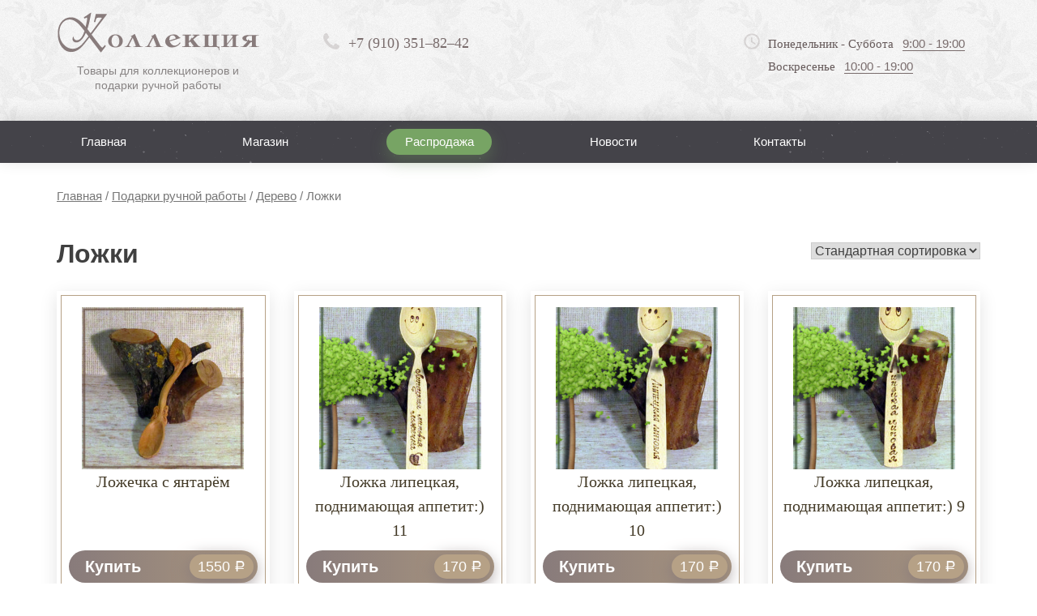

--- FILE ---
content_type: text/html; charset=UTF-8
request_url: https://collectionlip.ru/product-category/podarki-ruchnojj-raboty/derevo/lozhki
body_size: 20636
content:
<!doctype html>
<html lang="ru-RU">
<head>
	<meta charset="UTF-8">
<!-- 	<meta name="viewport" content="width=1200"> -->
<meta name="viewport" content="width=device-width, initial-scale=1">
	<!--meta name="viewport" content="width=device-width, initial-scale=1"-->
	<link rel="apple-touch-icon" sizes="180x180" href="/apple-touch-icon.png">
	<link rel="icon" type="image/png" sizes="32x32" href="/favicon-32x32.png">
	<link rel="icon" type="image/png" sizes="194x194" href="/favicon-194x194.png">
	<link rel="icon" type="image/png" sizes="192x192" href="/android-chrome-192x192.png">
	<link rel="icon" type="image/png" sizes="16x16" href="/favicon-16x16.png">
	<link rel="manifest" href="/site.webmanifest">
	<link rel="mask-icon" href="/safari-pinned-tab.svg" color="#574a4a">
	<meta name="msapplication-TileColor" content="#ffffff">
	<meta name="msapplication-TileImage" content="/mstile-144x144.png">
	<meta name="theme-color" content="#ffffff">
	<link rel="profile" href="https://gmpg.org/xfn/11">
	<meta name="yandex-verification" content="01764ca7c2bd06ed" />
	<title>Ложки - Коллекция Липецк</title>

<!-- This site is optimized with the Yoast SEO plugin v12.1 - https://yoast.com/wordpress/plugins/seo/ -->
<link rel="canonical" href="https://collectionlip.ru/product-category/podarki-ruchnojj-raboty/derevo/lozhki" />
<meta property="og:locale" content="ru_RU" />
<meta property="og:type" content="object" />
<meta property="og:title" content="Ложки - Коллекция Липецк" />
<meta property="og:url" content="https://collectionlip.ru/product-category/podarki-ruchnojj-raboty/derevo/lozhki" />
<meta property="og:site_name" content="Коллекция Липецк" />
<meta name="twitter:card" content="summary_large_image" />
<meta name="twitter:title" content="Ложки - Коллекция Липецк" />
<script type='application/ld+json' class='yoast-schema-graph yoast-schema-graph--main'>{"@context":"https://schema.org","@graph":[{"@type":"WebSite","@id":"https://collectionlip.ru/#website","url":"https://collectionlip.ru/","name":"\u041a\u043e\u043b\u043b\u0435\u043a\u0446\u0438\u044f \u041b\u0438\u043f\u0435\u0446\u043a","potentialAction":{"@type":"SearchAction","target":"https://collectionlip.ru/?s={search_term_string}","query-input":"required name=search_term_string"}},{"@type":"CollectionPage","@id":"https://collectionlip.ru/product-category/podarki-ruchnojj-raboty/derevo/lozhki#webpage","url":"https://collectionlip.ru/product-category/podarki-ruchnojj-raboty/derevo/lozhki","inLanguage":"ru-RU","name":"\u041b\u043e\u0436\u043a\u0438 - \u041a\u043e\u043b\u043b\u0435\u043a\u0446\u0438\u044f \u041b\u0438\u043f\u0435\u0446\u043a","isPartOf":{"@id":"https://collectionlip.ru/#website"},"breadcrumb":{"@id":"https://collectionlip.ru/product-category/podarki-ruchnojj-raboty/derevo/lozhki#breadcrumb"}},{"@type":"BreadcrumbList","@id":"https://collectionlip.ru/product-category/podarki-ruchnojj-raboty/derevo/lozhki#breadcrumb","itemListElement":[{"@type":"ListItem","position":1,"item":{"@type":"WebPage","@id":"https://collectionlip.ru/","url":"https://collectionlip.ru/","name":"\u0413\u043b\u0430\u0432\u043d\u0430\u044f"}},{"@type":"ListItem","position":2,"item":{"@type":"WebPage","@id":"https://collectionlip.ru/product-category/podarki-ruchnojj-raboty","url":"https://collectionlip.ru/product-category/podarki-ruchnojj-raboty","name":"\u041f\u043e\u0434\u0430\u0440\u043a\u0438 \u0440\u0443\u0447\u043d\u043e\u0439 \u0440\u0430\u0431\u043e\u0442\u044b"}},{"@type":"ListItem","position":3,"item":{"@type":"WebPage","@id":"https://collectionlip.ru/product-category/podarki-ruchnojj-raboty/derevo","url":"https://collectionlip.ru/product-category/podarki-ruchnojj-raboty/derevo","name":"\u0414\u0435\u0440\u0435\u0432\u043e"}},{"@type":"ListItem","position":4,"item":{"@type":"WebPage","@id":"https://collectionlip.ru/product-category/podarki-ruchnojj-raboty/derevo/lozhki","url":"https://collectionlip.ru/product-category/podarki-ruchnojj-raboty/derevo/lozhki","name":"\u041b\u043e\u0436\u043a\u0438"}}]}]}</script>
<!-- / Yoast SEO plugin. -->

<link rel='dns-prefetch' href='//www.google.com' />
<link rel='dns-prefetch' href='//s.w.org' />
<link rel="alternate" type="application/rss+xml" title="Коллекция Липецк &raquo; Лента" href="https://collectionlip.ru/feed" />
<link rel="alternate" type="application/rss+xml" title="Коллекция Липецк &raquo; Лента комментариев" href="https://collectionlip.ru/comments/feed" />
<link rel="alternate" type="application/rss+xml" title="Коллекция Липецк &raquo; Лента элемента Ложки таксономии Категория" href="https://collectionlip.ru/product-category/podarki-ruchnojj-raboty/derevo/lozhki/feed" />
		<script type="text/javascript">
			window._wpemojiSettings = {"baseUrl":"https:\/\/s.w.org\/images\/core\/emoji\/12.0.0-1\/72x72\/","ext":".png","svgUrl":"https:\/\/s.w.org\/images\/core\/emoji\/12.0.0-1\/svg\/","svgExt":".svg","source":{"concatemoji":"https:\/\/collectionlip.ru\/wp-includes\/js\/wp-emoji-release.min.js?ver=5.3.18"}};
			!function(e,a,t){var n,r,o,i=a.createElement("canvas"),p=i.getContext&&i.getContext("2d");function s(e,t){var a=String.fromCharCode;p.clearRect(0,0,i.width,i.height),p.fillText(a.apply(this,e),0,0);e=i.toDataURL();return p.clearRect(0,0,i.width,i.height),p.fillText(a.apply(this,t),0,0),e===i.toDataURL()}function c(e){var t=a.createElement("script");t.src=e,t.defer=t.type="text/javascript",a.getElementsByTagName("head")[0].appendChild(t)}for(o=Array("flag","emoji"),t.supports={everything:!0,everythingExceptFlag:!0},r=0;r<o.length;r++)t.supports[o[r]]=function(e){if(!p||!p.fillText)return!1;switch(p.textBaseline="top",p.font="600 32px Arial",e){case"flag":return s([127987,65039,8205,9895,65039],[127987,65039,8203,9895,65039])?!1:!s([55356,56826,55356,56819],[55356,56826,8203,55356,56819])&&!s([55356,57332,56128,56423,56128,56418,56128,56421,56128,56430,56128,56423,56128,56447],[55356,57332,8203,56128,56423,8203,56128,56418,8203,56128,56421,8203,56128,56430,8203,56128,56423,8203,56128,56447]);case"emoji":return!s([55357,56424,55356,57342,8205,55358,56605,8205,55357,56424,55356,57340],[55357,56424,55356,57342,8203,55358,56605,8203,55357,56424,55356,57340])}return!1}(o[r]),t.supports.everything=t.supports.everything&&t.supports[o[r]],"flag"!==o[r]&&(t.supports.everythingExceptFlag=t.supports.everythingExceptFlag&&t.supports[o[r]]);t.supports.everythingExceptFlag=t.supports.everythingExceptFlag&&!t.supports.flag,t.DOMReady=!1,t.readyCallback=function(){t.DOMReady=!0},t.supports.everything||(n=function(){t.readyCallback()},a.addEventListener?(a.addEventListener("DOMContentLoaded",n,!1),e.addEventListener("load",n,!1)):(e.attachEvent("onload",n),a.attachEvent("onreadystatechange",function(){"complete"===a.readyState&&t.readyCallback()})),(n=t.source||{}).concatemoji?c(n.concatemoji):n.wpemoji&&n.twemoji&&(c(n.twemoji),c(n.wpemoji)))}(window,document,window._wpemojiSettings);
		</script>
		<style type="text/css">
img.wp-smiley,
img.emoji {
	display: inline !important;
	border: none !important;
	box-shadow: none !important;
	height: 1em !important;
	width: 1em !important;
	margin: 0 .07em !important;
	vertical-align: -0.1em !important;
	background: none !important;
	padding: 0 !important;
}
</style>
	<link rel='stylesheet' id='wp-block-library-css'  href='https://collectionlip.ru/wp-includes/css/dist/block-library/style.min.css' type='text/css' media='all' />
<link rel='stylesheet' id='wc-block-style-css'  href='https://collectionlip.ru/wp-content/plugins/woocommerce/packages/woocommerce-blocks/build/style.css' type='text/css' media='all' />
<link rel='stylesheet' id='contact-form-7-css'  href='https://collectionlip.ru/wp-content/plugins/contact-form-7/includes/css/styles.css' type='text/css' media='all' />
<link rel='stylesheet' id='woocommerce-layout-css'  href='https://collectionlip.ru/wp-content/plugins/woocommerce/assets/css/woocommerce-layout.css' type='text/css' media='all' />
<link rel='stylesheet' id='woocommerce-smallscreen-css'  href='https://collectionlip.ru/wp-content/plugins/woocommerce/assets/css/woocommerce-smallscreen.css' type='text/css' media='only screen and (max-width: 768px)' />
<link rel='stylesheet' id='woocommerce-general-css'  href='https://collectionlip.ru/wp-content/plugins/woocommerce/assets/css/woocommerce.css' type='text/css' media='all' />
<style id='woocommerce-inline-inline-css' type='text/css'>
.woocommerce form .form-row .required { visibility: visible; }
</style>
<link rel='stylesheet' id='slick-style-css'  href='https://collectionlip.ru/wp-content/plugins/woo-product-gallery-slider/assets/public/css/slick.css' type='text/css' media='all' />
<link rel='stylesheet' id='slick-theme-css'  href='https://collectionlip.ru/wp-content/plugins/woo-product-gallery-slider/assets/public/css/slick-theme.css' type='text/css' media='all' />
<link rel='stylesheet' id='venobox-style-css'  href='https://collectionlip.ru/wp-content/plugins/woo-product-gallery-slider/assets/public/css/venobox.css' type='text/css' media='all' />
<style id='venobox-style-inline-css' type='text/css'>

                .wpgs-for .slick-arrow,.wpgs-nav .slick-prev::before, .wpgs-nav .slick-next::before{
                        color: #bfbfbf;
            

                
                }
</style>
<link rel='stylesheet' id='flaticon-wpgs-css'  href='https://collectionlip.ru/wp-content/plugins/woo-product-gallery-slider/assets/public/css/font/flaticon.css' type='text/css' media='all' />
<link rel='stylesheet' id='collection-style-css'  href='https://collectionlip.ru/wp-content/themes/collection/style.css' type='text/css' media='all' />
<link rel='stylesheet' id='fancybox-css'  href='https://collectionlip.ru/wp-content/plugins/easy-fancybox/css/jquery.fancybox.min.css' type='text/css' media='screen' />
<script type='text/javascript' src='https://collectionlip.ru/wp-includes/js/jquery/jquery.js?ver=1.12.4-wp'></script>
<script type='text/javascript' src='https://collectionlip.ru/wp-includes/js/jquery/jquery-migrate.min.js?ver=1.4.1'></script>
<link rel='https://api.w.org/' href='https://collectionlip.ru/wp-json/' />
<link rel="EditURI" type="application/rsd+xml" title="RSD" href="https://collectionlip.ru/xmlrpc.php?rsd" />
<link rel="wlwmanifest" type="application/wlwmanifest+xml" href="https://collectionlip.ru/wp-includes/wlwmanifest.xml" /> 
<meta name="generator" content="WordPress 5.3.18" />
<meta name="generator" content="WooCommerce 3.7.3" />
	<style type="text/css">
		/* @font-face { font-family: "Rubl Sign"; src: url(https://collectionlip.ru/wp-content/plugins/saphali-woocommerce-lite/ruble.eot); } */
		
		@font-face { font-family: "rub-arial-regular"; src: url("https://collectionlip.ru/wp-content/plugins/saphali-woocommerce-lite/ruble-simb.woff"), url("https://collectionlip.ru/wp-content/plugins/saphali-woocommerce-lite/ruble-simb.ttf");
		}
		span.rur {
			font-family: rub-arial-regular;
			text-transform: uppercase;
		}
		span.rur span { display: none; }

		/* span.rur { font-family: "Rubl Sign"; text-transform: uppercase;}
		span.rur:before {top: 0.06em;left: 0.55em;content: '\2013'; position: relative;} */
	</style>
		

<!-- Saphali Lite Version -->
<meta name="generator" content="Saphali Lite 1.8.5" />

	<noscript><style>.woocommerce-product-gallery{ opacity: 1 !important; }</style></noscript>
	<style type="text/css">.recentcomments a{display:inline !important;padding:0 !important;margin:0 !important;}</style></head>

<body class="archive tax-product_cat term-lozhki term-38 theme-collection woocommerce woocommerce-page woocommerce-no-js hfeed">
	<header class="header">
		<div class="container">
			<div class="row">
				<div class="col-xs-3">
					<div class="logo-wrapper">
						<a href="/" class="img-logo-a">
							<img alt="" src="/wp-content/themes/collection/images/logo-header-colored.png"> <span class="site-desc">Товары для коллекционеров и подарки ручной работы</span>
						</a>						
					</div>
				</div>
				<div class="col-xs-3">
					<div class="contact-header">
						<a href="tel:+79103518242">+7 (910) 351–82–42</a>
					</div>
				</div>
				<div class="col-xs-3">
					<div class="adress-header">
						<!--<span class="adress-wrapper"><span class="the-city">Липецк,</span> ул. Плеханова, 59</span>-->
					</div>
				</div>
				<div class="col-xs-3">
					<div class="time-header">
						<div class="time-w-wrapper">
							<span class="line-time-w">Понедельник - Суббота <span>9:00 - 19:00</span></span> <span class="line-time-w">Воскресенье <span>10:00 - 19:00</span></span>
						</div>
					</div>
				</div>
			</div>
		</div>
	</header>
	<div class="header-mobile">
		<div class="container">
			<div class="row">
				<div class="col-xs-6">
					<div class="logo-wrapper">
						<a href="/" class="img-logo-a">
							<img alt="" src="/wp-content/themes/collection/images/logo-header-colored.png"> <span class="site-desc">Товары для коллекционеров и подарки ручной работы</span>
						</a>						
					</div>
				</div>
				<div class="col-xs-2">
					<div class="contact-header2">
						<a href="tel:+74742280102"></a>
					</div>
				</div>
				<div class="col-xs-2">
					<div class="adress-header2">
						<span class="adress-wrapper2"></span>
					</div>
				</div>
				<div class="col-xs-2">
					<div class="time-header2">
						<div class="time-w-wrapper2">
							<span class="line-time-w2"></span>
						</div>
					</div>
				</div>
			</div>
		</div>
			<div class="container">
		<div class="adress-wrapper-mob mob-b-1">
			<span class="adress-wrapper-ins"><span class="the-city">Липецк,</span> ул. Плеханова, 59</span>
		</div>
	</div>
	<div class="container">
		<div class="adress-wrapper-mob mob-b-2">
			<span class="line-time-w-mobi">Понедельник - Суббота <span>9:00 - 19:00</span></span> <span class="line-time-w-mobi">Воскресенье <span>10:00 - 19:00</span></span>
		</div>
	</div>
	<div class="container">
		<div class="row">
			<div class="col-sm-6 col-md-6 col-xs-12">
				<span class="menuer-btn">Меню</span>
			</div>
			<div class="col-sm-6 col-md-6 col-xs-12"><div class="form-searcher"><form action="https://collectionlip.ru/" method="get" id="adminbarsearch" class=""><input class="adminbar-input" name="s" id="adminbar-search" type="text" value="" maxlength="150"><label for="adminbar-search" class="screen-reader-text">Поиск</label><input type="submit" class="adminbar-button" value="Поиск"></form></div></div>
		</div>
	</div>
	</div>

	<div class="nav-wrapper">
		<div class="container">
			<!-- <nav class="menu-main">
				<ul class="menu-main-ul">
					<li>
						<a href="#">Главная</a>
					</li>
					<li>
						<a href="#">Каталог</a>
					</li>
					<li>
						<a href="#">Страница</a>
					</li>
					<li>
						<a href="#">Тест</a>
					</li>
					<li>
						<a href="#">Одна из страниц</a>
					</li>
					<li>
						<a href="#">Ссылка тут</a>
					</li>
					<li>
						<a href="#">Тест</a>
					</li>
				</ul>
			</nav> -->

			<nav class="menu-main"><ul id="menu-main" class="menu-main-ul"><li id="menu-item-127" class="menu-item menu-item-type-custom menu-item-object-custom menu-item-home menu-item-127"><a href="https://collectionlip.ru/">Главная</a></li>
<li id="menu-item-129" class="menu-item menu-item-type-post_type menu-item-object-page menu-item-129"><a href="https://collectionlip.ru/shop.html">Магазин</a></li>
<li id="menu-item-146" class="menu-item menu-item-type-post_type menu-item-object-page menu-item-146"><a href="https://collectionlip.ru/rasprodazha.html">Распродажа</a></li>
<li id="menu-item-1795" class="menu-item menu-item-type-taxonomy menu-item-object-category menu-item-1795"><a href="https://collectionlip.ru/news">Новости</a></li>
<li id="menu-item-136" class="menu-item menu-item-type-custom menu-item-object-custom menu-item-136"><a href="#colophon">Контакты</a></li>
<li id="menu-item-2757" class="menu-item menu-item-type-custom menu-item-object-custom menu-item-2757"><a href="#">Поиск</a></li>
</ul></nav>
		</div>
	</div>
	<div class="mob-menu2">
		<span class="menu-cat">Раскрыть каталог</span>
		<div class="container">
			<div class="row">
										<div class="col-md-12">
					<div class="sidebar-main">
<ul class="slider-main-ul"><li class="title-slider-main-ul-1 title-slider-main-ul" id="catid-this-15"><a href="https://collectionlip.ru/product-category/numizmatika-i-bonistika">Нумизматика и бонистика</a><ul class="slider-main-ul-ins"><li id="catid-this-17"><a href="https://collectionlip.ru/product-category/numizmatika-i-bonistika/monety">Монеты</a><span class="arrowmenu"></span><ul class="slider-main-ul-ins"><li id="catid-this-1204"><a href="https://collectionlip.ru/product-category/numizmatika-i-bonistika/monety/serebro">Серебро</a></li></ul></li><li id="catid-this-18"><a href="https://collectionlip.ru/product-category/numizmatika-i-bonistika/banknoty">Банкноты</a></li><li id="catid-this-19"><a href="https://collectionlip.ru/product-category/numizmatika-i-bonistika/aksessuary">Аксессуары</a><span class="arrowmenu"></span><ul class="slider-main-ul-ins"><li id="catid-this-20"><a href="https://collectionlip.ru/product-category/numizmatika-i-bonistika/aksessuary/albomy-dlya-monet">Альбомы для монет</a></li><li id="catid-this-22"><a href="https://collectionlip.ru/product-category/numizmatika-i-bonistika/aksessuary/listy-vkladyshi-dlya-banknot">Листы-вкладыши для монет и банкнот</a></li><li id="catid-this-23"><a href="https://collectionlip.ru/product-category/numizmatika-i-bonistika/aksessuary/kapsuly-dlya-monet">Капсулы для монет</a></li><li id="catid-this-24"><a href="https://collectionlip.ru/product-category/numizmatika-i-bonistika/aksessuary/lupy">Лупы</a></li><li id="catid-this-25"><a href="https://collectionlip.ru/product-category/numizmatika-i-bonistika/aksessuary/katalogi">Каталоги</a></li></ul></li></ul></li></ul><ul class="slider-main-ul"><li class="title-slider-main-ul-1 title-slider-main-ul" id="catid-this-26"><a href="https://collectionlip.ru/product-category/filateliya">Филателия</a><ul class="slider-main-ul-ins"><li id="catid-this-27"><a href="https://collectionlip.ru/product-category/filateliya/marki">Марки</a></li><li id="catid-this-28"><a href="https://collectionlip.ru/product-category/filateliya/aksessuary-filateliya">Аксессуары</a><span class="arrowmenu"></span><ul class="slider-main-ul-ins"><li id="catid-this-29"><a href="https://collectionlip.ru/product-category/filateliya/aksessuary-filateliya/klyassery-dlya-marok">Кляссеры для марок</a></li><li id="catid-this-30"><a href="https://collectionlip.ru/product-category/filateliya/aksessuary-filateliya/pincety">Пинцеты</a></li><li id="catid-this-31"><a href="https://collectionlip.ru/product-category/filateliya/aksessuary-filateliya/lupy-aksessuary-filateliya">Лупы</a></li><li id="catid-this-32"><a href="https://collectionlip.ru/product-category/filateliya/aksessuary-filateliya/katalogi-aksessuary-filateliya">Каталоги</a></li></ul></li></ul></li></ul><ul class="slider-main-ul"><li  class="title-slider-main-ul" id="catid-this-33"><a href="https://collectionlip.ru/product-category/podarki-ruchnojj-raboty">Подарки ручной работы</a><ul class="slider-main-ul-ins"><li id="catid-this-34"><a href="https://collectionlip.ru/product-category/podarki-ruchnojj-raboty/derevo">Дерево</a><span class="arrowmenu"></span><ul class="slider-main-ul-ins"><li id="catid-this-35"><a href="https://collectionlip.ru/product-category/podarki-ruchnojj-raboty/derevo/klyuchnicy">Ключницы</a></li><li id="catid-this-36"><a href="https://collectionlip.ru/product-category/podarki-ruchnojj-raboty/derevo/prikolnye-suveniry">Прикольные сувениры</a></li><li id="catid-this-37"><a href="https://collectionlip.ru/product-category/podarki-ruchnojj-raboty/derevo/matreshki">Матрешки</a></li><li id="catid-this-38"><a href="https://collectionlip.ru/product-category/podarki-ruchnojj-raboty/derevo/lozhki">Ложки</a></li><li id="catid-this-40"><a href="https://collectionlip.ru/product-category/podarki-ruchnojj-raboty/derevo/futlyary-dlya-butylki">Футляры для бутылки</a></li></ul></li><li id="catid-this-41"><a href="https://collectionlip.ru/product-category/podarki-ruchnojj-raboty/tekstil">Текстиль</a><span class="arrowmenu"></span><ul class="slider-main-ul-ins"><li id="catid-this-42"><a href="https://collectionlip.ru/product-category/podarki-ruchnojj-raboty/tekstil/skaterti">Скатерти и текстильные сумки</a></li><li id="catid-this-43"><a href="https://collectionlip.ru/product-category/podarki-ruchnojj-raboty/tekstil/oberegi-tekstil">Обереги</a></li><li id="catid-this-44"><a href="https://collectionlip.ru/product-category/podarki-ruchnojj-raboty/tekstil/grelki-na-chajjnik">Грелки на чайник</a></li><li id="catid-this-46"><a href="https://collectionlip.ru/product-category/podarki-ruchnojj-raboty/tekstil/prikolnye-suveniry-tekstil">Прикольные сувениры</a></li></ul></li><li id="catid-this-49"><a href="https://collectionlip.ru/product-category/podarki-ruchnojj-raboty/kruzhki-pepelnicy">Кружки, фляжки, штофы, пепельницы</a></li><li id="catid-this-50"><a href="https://collectionlip.ru/product-category/podarki-ruchnojj-raboty/kolokolchiki-khrustalnye">Колокола и колокольчики</a></li><li id="catid-this-52"><a href="https://collectionlip.ru/product-category/podarki-ruchnojj-raboty/keramika">Керамика</a><span class="arrowmenu"></span><ul class="slider-main-ul-ins"><li id="catid-this-53"><a href="https://collectionlip.ru/product-category/podarki-ruchnojj-raboty/keramika/magnity">Магниты</a></li><li id="catid-this-54"><a href="https://collectionlip.ru/product-category/podarki-ruchnojj-raboty/keramika/suveniry-keramika">Фигурки, статуэтки</a></li><li id="catid-this-56"><a href="https://collectionlip.ru/product-category/podarki-ruchnojj-raboty/keramika/kruzhki">Кружки</a></li><li id="catid-this-57"><a href="https://collectionlip.ru/product-category/podarki-ruchnojj-raboty/keramika/panno">Панно, тарелки</a></li><li id="catid-this-58"><a href="https://collectionlip.ru/product-category/podarki-ruchnojj-raboty/keramika/prikolnye-suveniry-keramika">Прикольные сувениры</a></li></ul></li><li id="catid-this-60"><a href="https://collectionlip.ru/product-category/podarki-ruchnojj-raboty/mramornaya-kroshka">Мраморная крошка</a><span class="arrowmenu"></span><ul class="slider-main-ul-ins"><li id="catid-this-61"><a href="https://collectionlip.ru/product-category/podarki-ruchnojj-raboty/mramornaya-kroshka/suveniry-mramornaya-kroshka">Сувениры</a></li><li id="catid-this-62"><a href="https://collectionlip.ru/product-category/podarki-ruchnojj-raboty/mramornaya-kroshka/svetilniki-mramornaya-kroshka">Светильники</a></li></ul></li><li id="catid-this-65"><a href="https://collectionlip.ru/product-category/podarki-ruchnojj-raboty/suveniry-beresta">Сувениры</a></li><li id="catid-this-66"><a href="https://collectionlip.ru/product-category/podarki-ruchnojj-raboty/futlyary-dlya-butylki-beresta">Футляры для бутылки</a></li><li id="catid-this-71"><a href="https://collectionlip.ru/product-category/podarki-ruchnojj-raboty/olovo">Олово</a><span class="arrowmenu"></span><ul class="slider-main-ul-ins"><li id="catid-this-72"><a href="https://collectionlip.ru/product-category/podarki-ruchnojj-raboty/olovo/olovyannye-soldatiki">Фигурки, солдатики</a><span class="arrowmenu"></span><ul class="slider-main-ul-ins"><li id="catid-this-73"><a href="https://collectionlip.ru/product-category/podarki-ruchnojj-raboty/olovo/olovyannye-soldatiki/izvestnye-lichnosti">Известные личности</a></li><li id="catid-this-74"><a href="https://collectionlip.ru/product-category/podarki-ruchnojj-raboty/olovo/olovyannye-soldatiki/vtoraya-mirovaya-vojjna">Вторая мировая война</a></li><li id="catid-this-75"><a href="https://collectionlip.ru/product-category/podarki-ruchnojj-raboty/olovo/olovyannye-soldatiki/vikingi">Варвары, Викинги</a></li><li id="catid-this-80"><a href="https://collectionlip.ru/product-category/podarki-ruchnojj-raboty/olovo/olovyannye-soldatiki/samurai">Самураи</a></li><li id="catid-this-880"><a href="https://collectionlip.ru/product-category/podarki-ruchnojj-raboty/olovo/olovyannye-soldatiki/dikijj-zapad">Дикий Запад</a></li><li id="catid-this-896"><a href="https://collectionlip.ru/product-category/podarki-ruchnojj-raboty/olovo/olovyannye-soldatiki/sport">Спорт</a></li><li id="catid-this-905"><a href="https://collectionlip.ru/product-category/podarki-ruchnojj-raboty/olovo/olovyannye-soldatiki/drevnijj-rim">Древний Рим</a></li><li id="catid-this-927"><a href="https://collectionlip.ru/product-category/podarki-ruchnojj-raboty/olovo/olovyannye-soldatiki/drevnyaya-greciya">Древняя Греция</a></li><li id="catid-this-939"><a href="https://collectionlip.ru/product-category/podarki-ruchnojj-raboty/olovo/olovyannye-soldatiki/srednie-veka">Средние века</a></li></ul></li><li id="catid-this-81"><a href="https://collectionlip.ru/product-category/podarki-ruchnojj-raboty/olovo/olovyannye-tarelki">Оловянные тарелки</a></li><li id="catid-this-82"><a href="https://collectionlip.ru/product-category/podarki-ruchnojj-raboty/olovo/olovyannye-magnity">Оловянные магниты</a></li></ul></li><li id="catid-this-83"><a href="https://collectionlip.ru/product-category/podarki-ruchnojj-raboty/bronza">Бронза</a><span class="arrowmenu"></span><ul class="slider-main-ul-ins"><li id="catid-this-85"><a href="https://collectionlip.ru/product-category/podarki-ruchnojj-raboty/bronza/kolokola-zvonyashhie-ikony">Колокола (звонящие иконы)</a></li><li id="catid-this-86"><a href="https://collectionlip.ru/product-category/podarki-ruchnojj-raboty/bronza/kolokolchiki">Колокольчики, фигурки, наперстки</a></li><li id="catid-this-88"><a href="https://collectionlip.ru/product-category/podarki-ruchnojj-raboty/bronza/breloki-bronza">Брелоки</a></li></ul></li><li id="catid-this-89"><a href="https://collectionlip.ru/product-category/podarki-ruchnojj-raboty/kartiny-i-postery">Картины, постеры, свитки</a><span class="arrowmenu"></span><ul class="slider-main-ul-ins"><li id="catid-this-90"><a href="https://collectionlip.ru/product-category/podarki-ruchnojj-raboty/kartiny-i-postery/kartiny-na-bereste">Картины на бересте</a></li><li id="catid-this-91"><a href="https://collectionlip.ru/product-category/podarki-ruchnojj-raboty/kartiny-i-postery/postery">Постеры</a></li><li id="catid-this-1082"><a href="https://collectionlip.ru/product-category/podarki-ruchnojj-raboty/kartiny-i-postery/svitki">Свитки</a></li></ul></li><li id="catid-this-94"><a href="https://collectionlip.ru/product-category/podarki-ruchnojj-raboty/podstakanniki">Подстаканники</a></li><li id="catid-this-95"><a href="https://collectionlip.ru/product-category/podarki-ruchnojj-raboty/knigi-v-kozhanykh-perepletakh">Книги и фотоальбомы в кожаных переплетах</a></li><li id="catid-this-96"><a href="https://collectionlip.ru/product-category/podarki-ruchnojj-raboty/ikony">Иконы</a></li><li id="catid-this-97"><a href="https://collectionlip.ru/product-category/podarki-ruchnojj-raboty/magnity-podarki-ruchnojj-raboty">Магниты</a><span class="arrowmenu"></span><ul class="slider-main-ul-ins"><li id="catid-this-98"><a href="https://collectionlip.ru/product-category/podarki-ruchnojj-raboty/magnity-podarki-ruchnojj-raboty/magnity-s-simvolikojj-gorodov">Магниты с символикой городов</a></li><li id="catid-this-99"><a href="https://collectionlip.ru/product-category/podarki-ruchnojj-raboty/magnity-podarki-ruchnojj-raboty/prikolnye-magnity">Прикольные магниты</a></li></ul></li><li id="catid-this-100"><a href="https://collectionlip.ru/product-category/podarki-ruchnojj-raboty/prikolnye-suveniry-podarki-ruchnojj-raboty">Прикольные сувениры</a></li><li id="catid-this-101"><a href="https://collectionlip.ru/product-category/podarki-ruchnojj-raboty/chasy">Часы</a></li><li id="catid-this-325"><a href="https://collectionlip.ru/product-category/podarki-ruchnojj-raboty/podkovy-nastoyashhie">ПОДКОВЫ НАСТОЯЩИЕ</a></li><li id="catid-this-448"><a href="https://collectionlip.ru/product-category/podarki-ruchnojj-raboty/interer-podarki-ruchnojj-raboty">Интерьер</a></li><li id="catid-this-512"><a href="https://collectionlip.ru/product-category/podarki-ruchnojj-raboty/igry">Настольные игры, головоломки</a></li><li id="catid-this-737"><a href="https://collectionlip.ru/product-category/podarki-ruchnojj-raboty/samovary">Самовары</a></li><li id="catid-this-807"><a href="https://collectionlip.ru/product-category/podarki-ruchnojj-raboty/farfor">Фарфор</a></li><li id="catid-this-987"><a href="https://collectionlip.ru/product-category/podarki-ruchnojj-raboty/batik">Батик</a></li><li id="catid-this-1175"><a href="https://collectionlip.ru/product-category/podarki-ruchnojj-raboty/shkatulki-podarki-ruchnojj-raboty">Шкатулки</a></li><li id="catid-this-1176"><a href="https://collectionlip.ru/product-category/podarki-ruchnojj-raboty/ukrasheniya">Украшения, броши, заколки</a></li></ul></li></ul><ul class="slider-main-ul"><li  class="title-slider-main-ul" id="catid-this-102"><a href="https://collectionlip.ru/product-category/lipeckaya-simvolika">Липецкая символика</a><ul class="slider-main-ul-ins"><li id="catid-this-103"><a href="https://collectionlip.ru/product-category/lipeckaya-simvolika/tarelki-lipeckaya-simvolika">Тарелки, панно, зарисовки</a></li><li id="catid-this-104"><a href="https://collectionlip.ru/product-category/lipeckaya-simvolika/kruzhki-lipeckaya-simvolika">Кружки</a></li><li id="catid-this-106"><a href="https://collectionlip.ru/product-category/lipeckaya-simvolika/prikolnye-suveniry-lipeckaya-simvolika">Шуточные сувениры</a></li><li id="catid-this-111"><a href="https://collectionlip.ru/product-category/lipeckaya-simvolika/keramicheskie-suveniry">Керамические сувениры</a></li><li id="catid-this-113"><a href="https://collectionlip.ru/product-category/lipeckaya-simvolika/kartiny-na-bereste-lipeckaya-simvolika">Картины</a></li><li id="catid-this-115"><a href="https://collectionlip.ru/product-category/lipeckaya-simvolika/knigi">Книги</a></li><li id="catid-this-116"><a href="https://collectionlip.ru/product-category/lipeckaya-simvolika/magnity-lipeckaya-simvolika">Магниты</a></li><li id="catid-this-118"><a href="https://collectionlip.ru/product-category/lipeckaya-simvolika/chasy-lipeckaya-simvolika">Часы</a></li><li id="catid-this-437"><a href="https://collectionlip.ru/product-category/lipeckaya-simvolika/ezhednevniki-lipeckaya-simvolika">Ежедневники, блокноты, фотоальбомы</a></li></ul></li></ul><ul class="slider-main-ul"><li  class="title-slider-main-ul" id="catid-this-119"><a href="https://collectionlip.ru/product-category/kozhgalantereya">Кожгалантерея</a><ul class="slider-main-ul-ins"><li id="catid-this-120"><a href="https://collectionlip.ru/product-category/kozhgalantereya/koshelki">Кошельки женские</a></li><li id="catid-this-121"><a href="https://collectionlip.ru/product-category/kozhgalantereya/portmone">Мужские аксессуары (портмоне, ремни и т.п.)</a></li><li id="catid-this-124"><a href="https://collectionlip.ru/product-category/kozhgalantereya/klyuchnicy-kozhgalantereya">Ключницы</a></li><li id="catid-this-125"><a href="https://collectionlip.ru/product-category/kozhgalantereya/vizitnicy">Визитницы</a></li><li id="catid-this-126"><a href="https://collectionlip.ru/product-category/kozhgalantereya/knigi-v-kozhanykh-perepletakh-kozhgalantereya">Книги и фотоальбомы в кожаных переплетах</a></li></ul></li></ul><ul class="slider-main-ul"><li class="title-slider-main-ul-1 title-slider-main-ul" id="catid-this-991"><a href="https://collectionlip.ru/product-category/sharfy-i-platki">Шарфы и платки</a></li></ul><ul class="slider-main-ul"><li class="title-slider-main-ul-1 title-slider-main-ul" id="catid-this-1300"><a href="https://collectionlip.ru/product-category/breloki">Брелоки</a></li></ul><ul class="slider-main-ul"><li class="title-slider-main-ul-1 title-slider-main-ul" id="catid-this-1342"><a href="https://collectionlip.ru/product-category/napjorstki">Напёрстки</a></li></ul></div>
</div>
			</div>
		</div>
	</div><div class="main-cat-page">
<div class="container">
	<div id="primary" class="content-area"><main id="main" class="site-main" role="main"><p id="breadcrumbs"><span><span><a href="https://collectionlip.ru/" >Главная</a> / <span><a href="https://collectionlip.ru/product-category/podarki-ruchnojj-raboty" >Подарки ручной работы</a> / <span><a href="https://collectionlip.ru/product-category/podarki-ruchnojj-raboty/derevo" >Дерево</a> / <span class="breadcrumb_last" aria-current="page">Ложки</span></span></span></span></span></p><div class="row">
	<div class="row-coler-line">
</div>
</div>



<header class="woocommerce-products-header">
			<div class="h1wrap">
			<h1 class="woocommerce-products-header__title page-title">Ложки</h1>
			<div class="woocommerce-notices-wrapper"></div><form class="woocommerce-ordering" method="get">
	<select name="orderby" class="orderby" aria-label="Заказ в магазине">
					<option value="date"  selected='selected'>Стандартная сортировка</option>
					<option value="price" >Цены: по возрастанию</option>
					<option value="price-desc" >Цены: по убыванию</option>
			</select>
	<input type="hidden" name="paged" value="1" />
	</form>
		</div>
		
	
		</header>
<div class="row products columns-4">
	<div class="col-md-3 col-sm-6 col-xs-12"> 
  

<a href="https://collectionlip.ru/product/lozhechka-s-yantarjom" title="" class="post-card">
<img width="300" height="300" src="https://collectionlip.ru/wp-content/uploads/2020/05/ложка-с-янтарем-300x300.jpg" class="attachment-woocommerce_thumbnail size-woocommerce_thumbnail" alt="" srcset="https://collectionlip.ru/wp-content/uploads/2020/05/ложка-с-янтарем-300x300.jpg 300w, https://collectionlip.ru/wp-content/uploads/2020/05/ложка-с-янтарем-1024x1024.jpg 1024w, https://collectionlip.ru/wp-content/uploads/2020/05/ложка-с-янтарем-150x150.jpg 150w, https://collectionlip.ru/wp-content/uploads/2020/05/ложка-с-янтарем-768x768.jpg 768w, https://collectionlip.ru/wp-content/uploads/2020/05/ложка-с-янтарем-600x600.jpg 600w, https://collectionlip.ru/wp-content/uploads/2020/05/ложка-с-янтарем-100x100.jpg 100w, https://collectionlip.ru/wp-content/uploads/2020/05/ложка-с-янтарем.jpg 1063w" sizes="(max-width: 300px) 100vw, 300px" /><span class="title-card">Ложечка с янтарём</span>                        
<div class="tags-m-wr"><span href="https://collectionlip.ru/product-tag/lipeck"class="tags-m">липецк</span><span href="https://collectionlip.ru/product-tag/lipeckaya-simvolika"class="tags-m">липецкая символика</span><span href="https://collectionlip.ru/product-tag/lipovaya"class="tags-m">липовая</span><span href="https://collectionlip.ru/product-tag/lozhka"class="tags-m">ложка</span><span href="https://collectionlip.ru/product-tag/pokhodnaya"class="tags-m">походная</span><span href="https://collectionlip.ru/product-tag/ruchnaya-rabota"class="tags-m">ручная работа</span><span href="https://collectionlip.ru/product-tag/suvenir-iz-lipecka"class="tags-m">сувенир из Липецка</span><span href="https://collectionlip.ru/product-tag/khoroshijj-podarok"class="tags-m">хороший подарок</span></div>                        
<span class="buy-btn-one">Купить 
	<span class="price2">
		
						<span class="woocommerce-Price-amount amount"> 
	1550 
			<span class="woocommerce-Price-currencySymbol">
				<span class="rur">р<span>уб.</span></span>
			</span>
		</span>
	</span>
</span>
</a>
</div>	<div class="col-md-3 col-sm-6 col-xs-12"> 
  

<a href="https://collectionlip.ru/product/lozhka-lipeckaya-podnimayushhaya-appetit-11" title="" class="post-card">
<img width="300" height="300" src="https://collectionlip.ru/wp-content/uploads/2020/05/ложка11-300x300.jpg" class="attachment-woocommerce_thumbnail size-woocommerce_thumbnail" alt="" srcset="https://collectionlip.ru/wp-content/uploads/2020/05/ложка11-300x300.jpg 300w, https://collectionlip.ru/wp-content/uploads/2020/05/ложка11-150x150.jpg 150w, https://collectionlip.ru/wp-content/uploads/2020/05/ложка11-100x100.jpg 100w" sizes="(max-width: 300px) 100vw, 300px" /><span class="title-card">Ложка  липецкая, поднимающая аппетит:) 11</span>                        
<div class="tags-m-wr"><span href="https://collectionlip.ru/product-tag/lipeck"class="tags-m">липецк</span><span href="https://collectionlip.ru/product-tag/lipeckaya-simvolika"class="tags-m">липецкая символика</span><span href="https://collectionlip.ru/product-tag/lipovaya"class="tags-m">липовая</span><span href="https://collectionlip.ru/product-tag/lozhka"class="tags-m">ложка</span><span href="https://collectionlip.ru/product-tag/pokhodnaya"class="tags-m">походная</span><span href="https://collectionlip.ru/product-tag/ruchnaya-rabota"class="tags-m">ручная работа</span><span href="https://collectionlip.ru/product-tag/suvenir-iz-lipecka"class="tags-m">сувенир из Липецка</span><span href="https://collectionlip.ru/product-tag/khoroshijj-podarok"class="tags-m">хороший подарок</span></div>                        
<span class="buy-btn-one">Купить 
	<span class="price2">
		
						<span class="woocommerce-Price-amount amount"> 
	170 
			<span class="woocommerce-Price-currencySymbol">
				<span class="rur">р<span>уб.</span></span>
			</span>
		</span>
	</span>
</span>
</a>
</div>	<div class="col-md-3 col-sm-6 col-xs-12"> 
  

<a href="https://collectionlip.ru/product/lozhka-lipeckaya-podnimayushhaya-appetit-10" title="" class="post-card">
<img width="300" height="300" src="https://collectionlip.ru/wp-content/uploads/2020/05/ложка10-300x300.jpg" class="attachment-woocommerce_thumbnail size-woocommerce_thumbnail" alt="" srcset="https://collectionlip.ru/wp-content/uploads/2020/05/ложка10-300x300.jpg 300w, https://collectionlip.ru/wp-content/uploads/2020/05/ложка10-150x150.jpg 150w, https://collectionlip.ru/wp-content/uploads/2020/05/ложка10-100x100.jpg 100w" sizes="(max-width: 300px) 100vw, 300px" /><span class="title-card">Ложка  липецкая, поднимающая аппетит:) 10</span>                        
<div class="tags-m-wr"><span href="https://collectionlip.ru/product-tag/lipeck"class="tags-m">липецк</span><span href="https://collectionlip.ru/product-tag/lipeckaya-simvolika"class="tags-m">липецкая символика</span><span href="https://collectionlip.ru/product-tag/lipovaya"class="tags-m">липовая</span><span href="https://collectionlip.ru/product-tag/lozhka"class="tags-m">ложка</span><span href="https://collectionlip.ru/product-tag/pokhodnaya"class="tags-m">походная</span><span href="https://collectionlip.ru/product-tag/ruchnaya-rabota"class="tags-m">ручная работа</span><span href="https://collectionlip.ru/product-tag/suvenir-iz-lipecka"class="tags-m">сувенир из Липецка</span><span href="https://collectionlip.ru/product-tag/khoroshijj-podarok"class="tags-m">хороший подарок</span></div>                        
<span class="buy-btn-one">Купить 
	<span class="price2">
		
						<span class="woocommerce-Price-amount amount"> 
	170 
			<span class="woocommerce-Price-currencySymbol">
				<span class="rur">р<span>уб.</span></span>
			</span>
		</span>
	</span>
</span>
</a>
</div>	<div class="col-md-3 col-sm-6 col-xs-12"> 
  

<a href="https://collectionlip.ru/product/lozhka-lipeckaya-podnimayushhaya-appetit-9" title="" class="post-card">
<img width="300" height="300" src="https://collectionlip.ru/wp-content/uploads/2020/05/ложка-9-300x300.jpg" class="attachment-woocommerce_thumbnail size-woocommerce_thumbnail" alt="" srcset="https://collectionlip.ru/wp-content/uploads/2020/05/ложка-9-300x300.jpg 300w, https://collectionlip.ru/wp-content/uploads/2020/05/ложка-9-150x150.jpg 150w, https://collectionlip.ru/wp-content/uploads/2020/05/ложка-9-100x100.jpg 100w" sizes="(max-width: 300px) 100vw, 300px" /><span class="title-card">Ложка  липецкая, поднимающая аппетит:) 9</span>                        
<div class="tags-m-wr"><span href="https://collectionlip.ru/product-tag/lipeck"class="tags-m">липецк</span><span href="https://collectionlip.ru/product-tag/lipeckaya-simvolika"class="tags-m">липецкая символика</span><span href="https://collectionlip.ru/product-tag/lipovaya"class="tags-m">липовая</span><span href="https://collectionlip.ru/product-tag/lozhka"class="tags-m">ложка</span><span href="https://collectionlip.ru/product-tag/pokhodnaya"class="tags-m">походная</span><span href="https://collectionlip.ru/product-tag/ruchnaya-rabota"class="tags-m">ручная работа</span><span href="https://collectionlip.ru/product-tag/suvenir-iz-lipecka"class="tags-m">сувенир из Липецка</span><span href="https://collectionlip.ru/product-tag/khoroshijj-podarok"class="tags-m">хороший подарок</span></div>                        
<span class="buy-btn-one">Купить 
	<span class="price2">
		
						<span class="woocommerce-Price-amount amount"> 
	170 
			<span class="woocommerce-Price-currencySymbol">
				<span class="rur">р<span>уб.</span></span>
			</span>
		</span>
	</span>
</span>
</a>
</div>	<div class="col-md-3 col-sm-6 col-xs-12"> 
  

<a href="https://collectionlip.ru/product/lozhka-lipeckaya-podnimayushhaya-appetit-8" title="" class="post-card">
<img width="300" height="300" src="https://collectionlip.ru/wp-content/uploads/2020/05/ложка-8-300x300.jpg" class="attachment-woocommerce_thumbnail size-woocommerce_thumbnail" alt="" srcset="https://collectionlip.ru/wp-content/uploads/2020/05/ложка-8-300x300.jpg 300w, https://collectionlip.ru/wp-content/uploads/2020/05/ложка-8-150x150.jpg 150w, https://collectionlip.ru/wp-content/uploads/2020/05/ложка-8-100x100.jpg 100w" sizes="(max-width: 300px) 100vw, 300px" /><span class="title-card">Ложка  липецкая, поднимающая аппетит:) 8</span>                        
<div class="tags-m-wr"><span href="https://collectionlip.ru/product-tag/lipeck"class="tags-m">липецк</span><span href="https://collectionlip.ru/product-tag/lipeckaya-simvolika"class="tags-m">липецкая символика</span><span href="https://collectionlip.ru/product-tag/lipovaya"class="tags-m">липовая</span><span href="https://collectionlip.ru/product-tag/lozhka"class="tags-m">ложка</span><span href="https://collectionlip.ru/product-tag/pokhodnaya"class="tags-m">походная</span><span href="https://collectionlip.ru/product-tag/ruchnaya-rabota"class="tags-m">ручная работа</span><span href="https://collectionlip.ru/product-tag/suvenir-iz-lipecka"class="tags-m">сувенир из Липецка</span><span href="https://collectionlip.ru/product-tag/khoroshijj-podarok"class="tags-m">хороший подарок</span></div>                        
<span class="buy-btn-one">Купить 
	<span class="price2">
		
						<span class="woocommerce-Price-amount amount"> 
	170 
			<span class="woocommerce-Price-currencySymbol">
				<span class="rur">р<span>уб.</span></span>
			</span>
		</span>
	</span>
</span>
</a>
</div>	<div class="col-md-3 col-sm-6 col-xs-12"> 
  

<a href="https://collectionlip.ru/product/lozhka-lipeckaya-podnimayushhaya-appetit-7" title="" class="post-card">
<img width="300" height="300" src="https://collectionlip.ru/wp-content/uploads/2020/05/ложка-7-300x300.jpg" class="attachment-woocommerce_thumbnail size-woocommerce_thumbnail" alt="" srcset="https://collectionlip.ru/wp-content/uploads/2020/05/ложка-7-300x300.jpg 300w, https://collectionlip.ru/wp-content/uploads/2020/05/ложка-7-150x150.jpg 150w, https://collectionlip.ru/wp-content/uploads/2020/05/ложка-7-100x100.jpg 100w" sizes="(max-width: 300px) 100vw, 300px" /><span class="title-card">Ложка  липецкая, поднимающая аппетит:) 7</span>                        
<div class="tags-m-wr"><span href="https://collectionlip.ru/product-tag/lipeck"class="tags-m">липецк</span><span href="https://collectionlip.ru/product-tag/lipeckaya-simvolika"class="tags-m">липецкая символика</span><span href="https://collectionlip.ru/product-tag/lipovaya"class="tags-m">липовая</span><span href="https://collectionlip.ru/product-tag/lozhka"class="tags-m">ложка</span><span href="https://collectionlip.ru/product-tag/pokhodnaya"class="tags-m">походная</span><span href="https://collectionlip.ru/product-tag/ruchnaya-rabota"class="tags-m">ручная работа</span><span href="https://collectionlip.ru/product-tag/suvenir-iz-lipecka"class="tags-m">сувенир из Липецка</span><span href="https://collectionlip.ru/product-tag/khoroshijj-podarok"class="tags-m">хороший подарок</span></div>                        
<span class="buy-btn-one">Купить 
	<span class="price2">
		
						<span class="woocommerce-Price-amount amount"> 
	170 
			<span class="woocommerce-Price-currencySymbol">
				<span class="rur">р<span>уб.</span></span>
			</span>
		</span>
	</span>
</span>
</a>
</div>	<div class="col-md-3 col-sm-6 col-xs-12"> 
  

<a href="https://collectionlip.ru/product/lozhka-lipeckaya-podnimayushhaya-appetit-6" title="" class="post-card">
<img width="300" height="300" src="https://collectionlip.ru/wp-content/uploads/2020/05/ложка-6-300x300.jpg" class="attachment-woocommerce_thumbnail size-woocommerce_thumbnail" alt="" srcset="https://collectionlip.ru/wp-content/uploads/2020/05/ложка-6-300x300.jpg 300w, https://collectionlip.ru/wp-content/uploads/2020/05/ложка-6-150x150.jpg 150w, https://collectionlip.ru/wp-content/uploads/2020/05/ложка-6-100x100.jpg 100w" sizes="(max-width: 300px) 100vw, 300px" /><span class="title-card">Ложка  липецкая, поднимающая аппетит:) 6</span>                        
<div class="tags-m-wr"><span href="https://collectionlip.ru/product-tag/lipeck"class="tags-m">липецк</span><span href="https://collectionlip.ru/product-tag/lipeckaya-simvolika"class="tags-m">липецкая символика</span><span href="https://collectionlip.ru/product-tag/lipovaya"class="tags-m">липовая</span><span href="https://collectionlip.ru/product-tag/lozhka"class="tags-m">ложка</span><span href="https://collectionlip.ru/product-tag/pokhodnaya"class="tags-m">походная</span><span href="https://collectionlip.ru/product-tag/ruchnaya-rabota"class="tags-m">ручная работа</span><span href="https://collectionlip.ru/product-tag/suvenir-iz-lipecka"class="tags-m">сувенир из Липецка</span><span href="https://collectionlip.ru/product-tag/khoroshijj-podarok"class="tags-m">хороший подарок</span></div>                        
<span class="buy-btn-one">Купить 
	<span class="price2">
		
						<span class="woocommerce-Price-amount amount"> 
	170 
			<span class="woocommerce-Price-currencySymbol">
				<span class="rur">р<span>уб.</span></span>
			</span>
		</span>
	</span>
</span>
</a>
</div>	<div class="col-md-3 col-sm-6 col-xs-12"> 
  

<a href="https://collectionlip.ru/product/lozhka-lipeckaya-podnimayushhaya-appetit-5" title="" class="post-card">
<img width="300" height="300" src="https://collectionlip.ru/wp-content/uploads/2020/05/ложка-5-300x300.jpg" class="attachment-woocommerce_thumbnail size-woocommerce_thumbnail" alt="" srcset="https://collectionlip.ru/wp-content/uploads/2020/05/ложка-5-300x300.jpg 300w, https://collectionlip.ru/wp-content/uploads/2020/05/ложка-5-150x150.jpg 150w, https://collectionlip.ru/wp-content/uploads/2020/05/ложка-5-100x100.jpg 100w" sizes="(max-width: 300px) 100vw, 300px" /><span class="title-card">Ложка  липецкая, поднимающая аппетит:) 5</span>                        
<div class="tags-m-wr"><span href="https://collectionlip.ru/product-tag/lipeck"class="tags-m">липецк</span><span href="https://collectionlip.ru/product-tag/lipeckaya-simvolika"class="tags-m">липецкая символика</span><span href="https://collectionlip.ru/product-tag/lipovaya"class="tags-m">липовая</span><span href="https://collectionlip.ru/product-tag/lozhka"class="tags-m">ложка</span><span href="https://collectionlip.ru/product-tag/pokhodnaya"class="tags-m">походная</span><span href="https://collectionlip.ru/product-tag/ruchnaya-rabota"class="tags-m">ручная работа</span><span href="https://collectionlip.ru/product-tag/suvenir-iz-lipecka"class="tags-m">сувенир из Липецка</span><span href="https://collectionlip.ru/product-tag/khoroshijj-podarok"class="tags-m">хороший подарок</span></div>                        
<span class="buy-btn-one">Купить 
	<span class="price2">
		
						<span class="woocommerce-Price-amount amount"> 
	170 
			<span class="woocommerce-Price-currencySymbol">
				<span class="rur">р<span>уб.</span></span>
			</span>
		</span>
	</span>
</span>
</a>
</div>	<div class="col-md-3 col-sm-6 col-xs-12"> 
  

<a href="https://collectionlip.ru/product/lozhka-lipeckaya-podnimayushhaya-appetit-4" title="" class="post-card">
<img width="300" height="300" src="https://collectionlip.ru/wp-content/uploads/2020/05/ложка-4-300x300.jpg" class="attachment-woocommerce_thumbnail size-woocommerce_thumbnail" alt="" srcset="https://collectionlip.ru/wp-content/uploads/2020/05/ложка-4-300x300.jpg 300w, https://collectionlip.ru/wp-content/uploads/2020/05/ложка-4-150x150.jpg 150w, https://collectionlip.ru/wp-content/uploads/2020/05/ложка-4-100x100.jpg 100w" sizes="(max-width: 300px) 100vw, 300px" /><span class="title-card">Ложка  липецкая, поднимающая аппетит:) 4</span>                        
<div class="tags-m-wr"><span href="https://collectionlip.ru/product-tag/lipeck"class="tags-m">липецк</span><span href="https://collectionlip.ru/product-tag/lipeckaya-simvolika"class="tags-m">липецкая символика</span><span href="https://collectionlip.ru/product-tag/lipovaya"class="tags-m">липовая</span><span href="https://collectionlip.ru/product-tag/lozhka"class="tags-m">ложка</span><span href="https://collectionlip.ru/product-tag/pokhodnaya"class="tags-m">походная</span><span href="https://collectionlip.ru/product-tag/ruchnaya-rabota"class="tags-m">ручная работа</span><span href="https://collectionlip.ru/product-tag/suvenir-iz-lipecka"class="tags-m">сувенир из Липецка</span><span href="https://collectionlip.ru/product-tag/khoroshijj-podarok"class="tags-m">хороший подарок</span></div>                        
<span class="buy-btn-one">Купить 
	<span class="price2">
		
						<span class="woocommerce-Price-amount amount"> 
	170 
			<span class="woocommerce-Price-currencySymbol">
				<span class="rur">р<span>уб.</span></span>
			</span>
		</span>
	</span>
</span>
</a>
</div>	<div class="col-md-3 col-sm-6 col-xs-12"> 
  

<a href="https://collectionlip.ru/product/lozhka-lipeckaya-podnimayushhaya-appetit-3" title="" class="post-card">
<img width="300" height="300" src="https://collectionlip.ru/wp-content/uploads/2020/05/ложка-3-300x300.jpg" class="attachment-woocommerce_thumbnail size-woocommerce_thumbnail" alt="" srcset="https://collectionlip.ru/wp-content/uploads/2020/05/ложка-3-300x300.jpg 300w, https://collectionlip.ru/wp-content/uploads/2020/05/ложка-3-150x150.jpg 150w, https://collectionlip.ru/wp-content/uploads/2020/05/ложка-3-100x100.jpg 100w" sizes="(max-width: 300px) 100vw, 300px" /><span class="title-card">Ложка  липецкая, поднимающая аппетит:) 3</span>                        
<div class="tags-m-wr"><span href="https://collectionlip.ru/product-tag/lipeck"class="tags-m">липецк</span><span href="https://collectionlip.ru/product-tag/lipeckaya-simvolika"class="tags-m">липецкая символика</span><span href="https://collectionlip.ru/product-tag/lipovaya"class="tags-m">липовая</span><span href="https://collectionlip.ru/product-tag/lozhka"class="tags-m">ложка</span><span href="https://collectionlip.ru/product-tag/pokhodnaya"class="tags-m">походная</span><span href="https://collectionlip.ru/product-tag/ruchnaya-rabota"class="tags-m">ручная работа</span><span href="https://collectionlip.ru/product-tag/suvenir-iz-lipecka"class="tags-m">сувенир из Липецка</span><span href="https://collectionlip.ru/product-tag/khoroshijj-podarok"class="tags-m">хороший подарок</span></div>                        
<span class="buy-btn-one">Купить 
	<span class="price2">
		
						<span class="woocommerce-Price-amount amount"> 
	170 
			<span class="woocommerce-Price-currencySymbol">
				<span class="rur">р<span>уб.</span></span>
			</span>
		</span>
	</span>
</span>
</a>
</div>	<div class="col-md-3 col-sm-6 col-xs-12"> 
  

<a href="https://collectionlip.ru/product/lozhka-lipeckaya-podnimayushhaya-appetit-2" title="" class="post-card">
<img width="300" height="300" src="https://collectionlip.ru/wp-content/uploads/2020/05/ложка-2-300x300.jpg" class="attachment-woocommerce_thumbnail size-woocommerce_thumbnail" alt="" srcset="https://collectionlip.ru/wp-content/uploads/2020/05/ложка-2-300x300.jpg 300w, https://collectionlip.ru/wp-content/uploads/2020/05/ложка-2-150x150.jpg 150w, https://collectionlip.ru/wp-content/uploads/2020/05/ложка-2-100x100.jpg 100w" sizes="(max-width: 300px) 100vw, 300px" /><span class="title-card">Ложка  липецкая, поднимающая аппетит:) 2</span>                        
<div class="tags-m-wr"><span href="https://collectionlip.ru/product-tag/lipeck"class="tags-m">липецк</span><span href="https://collectionlip.ru/product-tag/lipeckaya-simvolika"class="tags-m">липецкая символика</span><span href="https://collectionlip.ru/product-tag/lipovaya"class="tags-m">липовая</span><span href="https://collectionlip.ru/product-tag/lozhka"class="tags-m">ложка</span><span href="https://collectionlip.ru/product-tag/pokhodnaya"class="tags-m">походная</span><span href="https://collectionlip.ru/product-tag/ruchnaya-rabota"class="tags-m">ручная работа</span><span href="https://collectionlip.ru/product-tag/suvenir-iz-lipecka"class="tags-m">сувенир из Липецка</span><span href="https://collectionlip.ru/product-tag/khoroshijj-podarok"class="tags-m">хороший подарок</span></div>                        
<span class="buy-btn-one">Купить 
	<span class="price2">
		
						<span class="woocommerce-Price-amount amount"> 
	170 
			<span class="woocommerce-Price-currencySymbol">
				<span class="rur">р<span>уб.</span></span>
			</span>
		</span>
	</span>
</span>
</a>
</div>	<div class="col-md-3 col-sm-6 col-xs-12"> 
  

<a href="https://collectionlip.ru/product/lozhka-lipeckaya-podnimayushhaya-appetit-1" title="" class="post-card">
<img width="300" height="300" src="https://collectionlip.ru/wp-content/uploads/2020/05/ложка-1-300x300.jpg" class="attachment-woocommerce_thumbnail size-woocommerce_thumbnail" alt="" srcset="https://collectionlip.ru/wp-content/uploads/2020/05/ложка-1-300x300.jpg 300w, https://collectionlip.ru/wp-content/uploads/2020/05/ложка-1-150x150.jpg 150w, https://collectionlip.ru/wp-content/uploads/2020/05/ложка-1-100x100.jpg 100w" sizes="(max-width: 300px) 100vw, 300px" /><span class="title-card">Ложка  липецкая, поднимающая аппетит:) 1</span>                        
<div class="tags-m-wr"><span href="https://collectionlip.ru/product-tag/lipeck"class="tags-m">липецк</span><span href="https://collectionlip.ru/product-tag/lipeckaya-simvolika"class="tags-m">липецкая символика</span><span href="https://collectionlip.ru/product-tag/lipovaya"class="tags-m">липовая</span><span href="https://collectionlip.ru/product-tag/lozhka"class="tags-m">ложка</span><span href="https://collectionlip.ru/product-tag/pokhodnaya"class="tags-m">походная</span><span href="https://collectionlip.ru/product-tag/ruchnaya-rabota"class="tags-m">ручная работа</span><span href="https://collectionlip.ru/product-tag/suvenir-iz-lipecka"class="tags-m">сувенир из Липецка</span><span href="https://collectionlip.ru/product-tag/khoroshijj-podarok"class="tags-m">хороший подарок</span></div>                        
<span class="buy-btn-one">Купить 
	<span class="price2">
		
						<span class="woocommerce-Price-amount amount"> 
	170 
			<span class="woocommerce-Price-currencySymbol">
				<span class="rur">р<span>уб.</span></span>
			</span>
		</span>
	</span>
</span>
</a>
</div></div>
</main></div></div></div>
</div>
</div>

	</div><!-- #content -->

	<footer id="colophon" class="site-footer">
		<div class="container">
			<div class="row">
				<div class="col-xs-12 col-sm-6 col-md-4">
					<div class="img-footer">
						<a href="/">
							<img src="/wp-content/themes/collection/images/logo-footer.png" alt="">
							<span class="site-desc">Товары для коллекционеров и подарки ручной работы</span>
						</a>
						<div class="contact-footer">
							<a href="tel:+79103518242">+7 (910) 351–82–42</a>
					    </div>
					    <div class="adress-footer">
						    <!--<span class="adress-wrapper"><span class="the-city">Липецк,</span> ул. Плеханова, 59</span>-->
					    </div>
					    <div class="time-footer">
						    <div class="time-w-wrapper">
							    <span class="line-time-w">Понедельник - Суббота <span>9:00 - 19:00</span></span> <span class="line-time-w">Воскресенье <span>10:00 - 19:00</span></span>
						    </div>
					    </div>
					    <div class="year-wrapper"><span class="year-c">2006 - 2026</span></div>
					</div>
				</div>
				<div class="col-xs-12 col-sm-6 col-md-8">
					<!--<script type="text/javascript" charset="utf-8" async src="https://api-maps.yandex.ru/services/constructor/1.0/js/?um=constructor%3Ad7c7548aad0dcdf8a43454a032edfc62da5e8ea0667631aa5e3b9dfb6bb6d2ca&amp;width=100%25&amp;height=400&amp;lang=ru_RU&amp;scroll=true"></script>-->
				</div>
			</div>
		</div>
	</footer><!-- #colophon -->
</div><!-- #page -->

		<script>
		var $keys = [];
		var $skeys = [];
		function corect_payment_method_filds () {
			var selected_p_method = jQuery("input[name=\"payment_method\"]:checked").val();
			jQuery.each($keys, function(i,e){		
				if( jQuery.inArray( selected_p_method, e ) >= 0 ) {
					if( ! ( jQuery("#billing_platelshik_is_grpl").is(':checked') && ( i == 'billing_gruzopoluch' || i == 'billing_gruzopoluch_okpo') ) )
					jQuery("#" + i + "_field").show('slow');
				} else {
					jQuery("#" + i + "_field").hide('slow');
				}
			});
		}
		function corect_shipping_method_filds () {
			var selected_s_method = typeof jQuery("input.shipping_method:checked, input.shipping_method[type=\"hidden\"], select.shipping_method").val() != 'undefined' ? jQuery("input.shipping_method:checked, input.shipping_method[type=\"hidden\"], select.shipping_method").val().split(":")[0] : '';
			jQuery.each($skeys, function(i,e){		
				if( jQuery.inArray( selected_s_method, e ) >= 0 ) {
					jQuery("#" + i + "_field").show('slow');
				} else {
					jQuery("#" + i + "_field").hide('slow');
				}
			});
		}
		jQuery("body").delegate("input[name=\"payment_method\"]", 'click', function(){
			corect_payment_method_filds ();
		});
		jQuery("body").on("payment_method_selected", function(){
			corect_payment_method_filds ();
		});
		jQuery("body").delegate("input.shipping_method", 'click', function(){
			corect_shipping_method_filds ();
		});
		jQuery("body").delegate("select.shipping_method", 'change', function(){
			corect_shipping_method_filds ();
		});
		jQuery('body').bind('updated_checkout', function() {
			corect_payment_method_filds ();
			corect_shipping_method_filds ();
		});
		</script>
			<script type="text/javascript">
		var c = document.body.className;
		c = c.replace(/woocommerce-no-js/, 'woocommerce-js');
		document.body.className = c;
	</script>
			<script type="text/javascript">
			var wc_product_block_data = JSON.parse( decodeURIComponent( '%7B%22min_columns%22%3A1%2C%22max_columns%22%3A6%2C%22default_columns%22%3A3%2C%22min_rows%22%3A1%2C%22max_rows%22%3A6%2C%22default_rows%22%3A1%2C%22thumbnail_size%22%3A300%2C%22placeholderImgSrc%22%3A%22https%3A%5C%2F%5C%2Fcollectionlip.ru%5C%2Fwp-content%5C%2Fuploads%5C%2Fwoocommerce-placeholder.png%22%2C%22min_height%22%3A500%2C%22default_height%22%3A500%2C%22isLargeCatalog%22%3Atrue%2C%22limitTags%22%3Atrue%2C%22hasTags%22%3Atrue%2C%22productCategories%22%3A%5B%7B%22term_id%22%3A15%2C%22name%22%3A%22%5Cu041d%5Cu0443%5Cu043c%5Cu0438%5Cu0437%5Cu043c%5Cu0430%5Cu0442%5Cu0438%5Cu043a%5Cu0430%20%5Cu0438%20%5Cu0431%5Cu043e%5Cu043d%5Cu0438%5Cu0441%5Cu0442%5Cu0438%5Cu043a%5Cu0430%22%2C%22slug%22%3A%22numizmatika-i-bonistika%22%2C%22term_group%22%3A0%2C%22term_taxonomy_id%22%3A15%2C%22taxonomy%22%3A%22product_cat%22%2C%22description%22%3A%22%22%2C%22parent%22%3A0%2C%22count%22%3A57%2C%22filter%22%3A%22raw%22%2C%22link%22%3A%22https%3A%5C%2F%5C%2Fcollectionlip.ru%5C%2Fproduct-category%5C%2Fnumizmatika-i-bonistika%22%7D%2C%7B%22term_id%22%3A19%2C%22name%22%3A%22%5Cu0410%5Cu043a%5Cu0441%5Cu0435%5Cu0441%5Cu0441%5Cu0443%5Cu0430%5Cu0440%5Cu044b%22%2C%22slug%22%3A%22aksessuary%22%2C%22term_group%22%3A0%2C%22term_taxonomy_id%22%3A19%2C%22taxonomy%22%3A%22product_cat%22%2C%22description%22%3A%22%22%2C%22parent%22%3A15%2C%22count%22%3A0%2C%22filter%22%3A%22raw%22%2C%22link%22%3A%22https%3A%5C%2F%5C%2Fcollectionlip.ru%5C%2Fproduct-category%5C%2Fnumizmatika-i-bonistika%5C%2Faksessuary%22%7D%2C%7B%22term_id%22%3A28%2C%22name%22%3A%22%5Cu0410%5Cu043a%5Cu0441%5Cu0435%5Cu0441%5Cu0441%5Cu0443%5Cu0430%5Cu0440%5Cu044b%22%2C%22slug%22%3A%22aksessuary-filateliya%22%2C%22term_group%22%3A0%2C%22term_taxonomy_id%22%3A28%2C%22taxonomy%22%3A%22product_cat%22%2C%22description%22%3A%22%22%2C%22parent%22%3A26%2C%22count%22%3A0%2C%22filter%22%3A%22raw%22%2C%22link%22%3A%22https%3A%5C%2F%5C%2Fcollectionlip.ru%5C%2Fproduct-category%5C%2Ffilateliya%5C%2Faksessuary-filateliya%22%7D%2C%7B%22term_id%22%3A20%2C%22name%22%3A%22%5Cu0410%5Cu043b%5Cu044c%5Cu0431%5Cu043e%5Cu043c%5Cu044b%20%5Cu0434%5Cu043b%5Cu044f%20%5Cu043c%5Cu043e%5Cu043d%5Cu0435%5Cu0442%22%2C%22slug%22%3A%22albomy-dlya-monet%22%2C%22term_group%22%3A0%2C%22term_taxonomy_id%22%3A20%2C%22taxonomy%22%3A%22product_cat%22%2C%22description%22%3A%22%22%2C%22parent%22%3A19%2C%22count%22%3A0%2C%22filter%22%3A%22raw%22%2C%22link%22%3A%22https%3A%5C%2F%5C%2Fcollectionlip.ru%5C%2Fproduct-category%5C%2Fnumizmatika-i-bonistika%5C%2Faksessuary%5C%2Falbomy-dlya-monet%22%7D%2C%7B%22term_id%22%3A18%2C%22name%22%3A%22%5Cu0411%5Cu0430%5Cu043d%5Cu043a%5Cu043d%5Cu043e%5Cu0442%5Cu044b%22%2C%22slug%22%3A%22banknoty%22%2C%22term_group%22%3A0%2C%22term_taxonomy_id%22%3A18%2C%22taxonomy%22%3A%22product_cat%22%2C%22description%22%3A%22%22%2C%22parent%22%3A15%2C%22count%22%3A0%2C%22filter%22%3A%22raw%22%2C%22link%22%3A%22https%3A%5C%2F%5C%2Fcollectionlip.ru%5C%2Fproduct-category%5C%2Fnumizmatika-i-bonistika%5C%2Fbanknoty%22%7D%2C%7B%22term_id%22%3A987%2C%22name%22%3A%22%5Cu0411%5Cu0430%5Cu0442%5Cu0438%5Cu043a%22%2C%22slug%22%3A%22batik%22%2C%22term_group%22%3A0%2C%22term_taxonomy_id%22%3A987%2C%22taxonomy%22%3A%22product_cat%22%2C%22description%22%3A%22%3Cstrong%3E%5Cu00a0%20%5Cu00a0%20%5Cu0411%5Cu0430%5Cu0442%5Cu0438%5Cu043a%20%5Cu2013%20%5Cu044d%5Cu0442%5Cu043e%20%5Cu0434%5Cu0440%5Cu0435%5Cu0432%5Cu043d%5Cu0435%5Cu0435%20%5Cu0438%5Cu0441%5Cu043a%5Cu0443%5Cu0441%5Cu0441%5Cu0442%5Cu0432%5Cu043e%20%5Cu0440%5Cu0443%5Cu0447%5Cu043d%5Cu043e%5Cu0433%5Cu043e%20%5Cu0440%5Cu0438%5Cu0441%5Cu043e%5Cu0432%5Cu0430%5Cu043d%5Cu0438%5Cu044f%20%5Cu043d%5Cu0430%20%5Cu0440%5Cu0430%5Cu0437%5Cu043b%5Cu0438%5Cu0447%5Cu043d%5Cu044b%5Cu0445%20%5Cu0432%5Cu0438%5Cu0434%5Cu0430%5Cu0445%20%5Cu0442%5Cu043a%5Cu0430%5Cu043d%5Cu0438.%20%3C%5C%2Fstrong%3E%5Cr%5Cn%5Cr%5Cn%3Cstrong%3E%5Cu00a0%20%5Cu00a0%20%5Cu0412%20%5Cu043d%5Cu0430%5Cu0441%5Cu0442%5Cu043e%5Cu044f%5Cu0449%5Cu0435%5Cu0435%20%5Cu0432%5Cu0440%5Cu0435%5Cu043c%5Cu044f%20%5Cu043f%5Cu0440%5Cu0438%5Cu043c%5Cu0435%5Cu043d%5Cu0435%5Cu043d%5Cu0438%5Cu0435%20%5Cu0431%5Cu0430%5Cu0442%5Cu0438%5Cu043a%5Cu0430%20%5Cu0448%5Cu0438%5Cu0440%5Cu043e%5Cu043a%5Cu043e%20%5Cu0438%20%5Cu0440%5Cu0430%5Cu0437%5Cu043d%5Cu043e%5Cu043e%5Cu0431%5Cu0440%5Cu0430%5Cu0437%5Cu043d%5Cu043e%3A%20%5Cu0435%5Cu0433%5Cu043e%20%5Cu0438%5Cu0441%5Cu043f%5Cu043e%5Cu043b%5Cu044c%5Cu0437%5Cu0443%5Cu044e%5Cu0442%20%5Cu0432%20%5Cu043f%5Cu0440%5Cu0435%5Cu0434%5Cu043c%5Cu0435%5Cu0442%5Cu0430%5Cu0445%20%5Cu0438%5Cu043d%5Cu0442%5Cu0435%5Cu0440%5Cu044c%5Cu0435%5Cu0440%5Cu0430%2C%20%5Cu0432%20%5Cu043e%5Cu0434%5Cu0435%5Cu0436%5Cu0434%5Cu0435%20%5Cu0438%20%5Cu0430%5Cu043a%5Cu0441%5Cu0435%5Cu0441%5Cu0441%5Cu0443%5Cu0430%5Cu0440%5Cu0430%5Cu0445.%20%5Cu041d%5Cu043e%20%5Cu043b%5Cu044e%5Cu0431%5Cu043e%5Cu0439%20%5Cu0431%5Cu0430%5Cu0442%5Cu0438%5Cu043a%20%5Cu0443%5Cu043d%5Cu0438%5Cu043a%5Cu0430%5Cu043b%5Cu0435%5Cu043d%2C%20%5Cu0442%5Cu0430%5Cu043a%20%5Cu043a%5Cu0430%5Cu043a%20%5Cu0441%5Cu043e%5Cu0437%5Cu0434%5Cu0430%5Cu0435%5Cu0442%5Cu0441%5Cu044f%20%5Cu0432%5Cu0440%5Cu0443%5Cu0447%5Cu043d%5Cu0443%5Cu044e%20%5Cu043f%5Cu043e%20%5Cu0438%5Cu043d%5Cu0434%5Cu0438%5Cu0432%5Cu0438%5Cu0434%5Cu0443%5Cu0430%5Cu043b%5Cu044c%5Cu043d%5Cu043e%5Cu043c%5Cu0443%20%5Cu0438%20%5Cu043d%5Cu0435%5Cu043f%5Cu043e%5Cu0432%5Cu0442%5Cu043e%5Cu0440%5Cu0438%5Cu043c%5Cu043e%5Cu043c%5Cu0443%20%5Cu044d%5Cu0441%5Cu043a%5Cu0438%5Cu0437%5Cu0443.%3C%5C%2Fstrong%3E%22%2C%22parent%22%3A33%2C%22count%22%3A16%2C%22filter%22%3A%22raw%22%2C%22link%22%3A%22https%3A%5C%2F%5C%2Fcollectionlip.ru%5C%2Fproduct-category%5C%2Fpodarki-ruchnojj-raboty%5C%2Fbatik%22%7D%2C%7B%22term_id%22%3A88%2C%22name%22%3A%22%5Cu0411%5Cu0440%5Cu0435%5Cu043b%5Cu043e%5Cu043a%5Cu0438%22%2C%22slug%22%3A%22breloki-bronza%22%2C%22term_group%22%3A0%2C%22term_taxonomy_id%22%3A88%2C%22taxonomy%22%3A%22product_cat%22%2C%22description%22%3A%22%22%2C%22parent%22%3A83%2C%22count%22%3A14%2C%22filter%22%3A%22raw%22%2C%22link%22%3A%22https%3A%5C%2F%5C%2Fcollectionlip.ru%5C%2Fproduct-category%5C%2Fpodarki-ruchnojj-raboty%5C%2Fbronza%5C%2Fbreloki-bronza%22%7D%2C%7B%22term_id%22%3A1300%2C%22name%22%3A%22%5Cu0411%5Cu0440%5Cu0435%5Cu043b%5Cu043e%5Cu043a%5Cu0438%22%2C%22slug%22%3A%22breloki%22%2C%22term_group%22%3A0%2C%22term_taxonomy_id%22%3A1300%2C%22taxonomy%22%3A%22product_cat%22%2C%22description%22%3A%22%22%2C%22parent%22%3A0%2C%22count%22%3A14%2C%22filter%22%3A%22raw%22%2C%22link%22%3A%22https%3A%5C%2F%5C%2Fcollectionlip.ru%5C%2Fproduct-category%5C%2Fbreloki%22%7D%2C%7B%22term_id%22%3A83%2C%22name%22%3A%22%5Cu0411%5Cu0440%5Cu043e%5Cu043d%5Cu0437%5Cu0430%22%2C%22slug%22%3A%22bronza%22%2C%22term_group%22%3A0%2C%22term_taxonomy_id%22%3A83%2C%22taxonomy%22%3A%22product_cat%22%2C%22description%22%3A%22%22%2C%22parent%22%3A33%2C%22count%22%3A40%2C%22filter%22%3A%22raw%22%2C%22link%22%3A%22https%3A%5C%2F%5C%2Fcollectionlip.ru%5C%2Fproduct-category%5C%2Fpodarki-ruchnojj-raboty%5C%2Fbronza%22%7D%2C%7B%22term_id%22%3A75%2C%22name%22%3A%22%5Cu0412%5Cu0430%5Cu0440%5Cu0432%5Cu0430%5Cu0440%5Cu044b%2C%20%5Cu0412%5Cu0438%5Cu043a%5Cu0438%5Cu043d%5Cu0433%5Cu0438%22%2C%22slug%22%3A%22vikingi%22%2C%22term_group%22%3A0%2C%22term_taxonomy_id%22%3A75%2C%22taxonomy%22%3A%22product_cat%22%2C%22description%22%3A%22%22%2C%22parent%22%3A72%2C%22count%22%3A15%2C%22filter%22%3A%22raw%22%2C%22link%22%3A%22https%3A%5C%2F%5C%2Fcollectionlip.ru%5C%2Fproduct-category%5C%2Fpodarki-ruchnojj-raboty%5C%2Folovo%5C%2Folovyannye-soldatiki%5C%2Fvikingi%22%7D%2C%7B%22term_id%22%3A125%2C%22name%22%3A%22%5Cu0412%5Cu0438%5Cu0437%5Cu0438%5Cu0442%5Cu043d%5Cu0438%5Cu0446%5Cu044b%22%2C%22slug%22%3A%22vizitnicy%22%2C%22term_group%22%3A0%2C%22term_taxonomy_id%22%3A125%2C%22taxonomy%22%3A%22product_cat%22%2C%22description%22%3A%22%22%2C%22parent%22%3A119%2C%22count%22%3A2%2C%22filter%22%3A%22raw%22%2C%22link%22%3A%22https%3A%5C%2F%5C%2Fcollectionlip.ru%5C%2Fproduct-category%5C%2Fkozhgalantereya%5C%2Fvizitnicy%22%7D%2C%7B%22term_id%22%3A74%2C%22name%22%3A%22%5Cu0412%5Cu0442%5Cu043e%5Cu0440%5Cu0430%5Cu044f%20%5Cu043c%5Cu0438%5Cu0440%5Cu043e%5Cu0432%5Cu0430%5Cu044f%20%5Cu0432%5Cu043e%5Cu0439%5Cu043d%5Cu0430%22%2C%22slug%22%3A%22vtoraya-mirovaya-vojjna%22%2C%22term_group%22%3A0%2C%22term_taxonomy_id%22%3A74%2C%22taxonomy%22%3A%22product_cat%22%2C%22description%22%3A%22%22%2C%22parent%22%3A72%2C%22count%22%3A0%2C%22filter%22%3A%22raw%22%2C%22link%22%3A%22https%3A%5C%2F%5C%2Fcollectionlip.ru%5C%2Fproduct-category%5C%2Fpodarki-ruchnojj-raboty%5C%2Folovo%5C%2Folovyannye-soldatiki%5C%2Fvtoraya-mirovaya-vojjna%22%7D%2C%7B%22term_id%22%3A44%2C%22name%22%3A%22%5Cu0413%5Cu0440%5Cu0435%5Cu043b%5Cu043a%5Cu0438%20%5Cu043d%5Cu0430%20%5Cu0447%5Cu0430%5Cu0439%5Cu043d%5Cu0438%5Cu043a%22%2C%22slug%22%3A%22grelki-na-chajjnik%22%2C%22term_group%22%3A0%2C%22term_taxonomy_id%22%3A44%2C%22taxonomy%22%3A%22product_cat%22%2C%22description%22%3A%22%22%2C%22parent%22%3A41%2C%22count%22%3A1%2C%22filter%22%3A%22raw%22%2C%22link%22%3A%22https%3A%5C%2F%5C%2Fcollectionlip.ru%5C%2Fproduct-category%5C%2Fpodarki-ruchnojj-raboty%5C%2Ftekstil%5C%2Fgrelki-na-chajjnik%22%7D%2C%7B%22term_id%22%3A34%2C%22name%22%3A%22%5Cu0414%5Cu0435%5Cu0440%5Cu0435%5Cu0432%5Cu043e%22%2C%22slug%22%3A%22derevo%22%2C%22term_group%22%3A0%2C%22term_taxonomy_id%22%3A34%2C%22taxonomy%22%3A%22product_cat%22%2C%22description%22%3A%22%22%2C%22parent%22%3A33%2C%22count%22%3A114%2C%22filter%22%3A%22raw%22%2C%22link%22%3A%22https%3A%5C%2F%5C%2Fcollectionlip.ru%5C%2Fproduct-category%5C%2Fpodarki-ruchnojj-raboty%5C%2Fderevo%22%7D%2C%7B%22term_id%22%3A880%2C%22name%22%3A%22%5Cu0414%5Cu0438%5Cu043a%5Cu0438%5Cu0439%20%5Cu0417%5Cu0430%5Cu043f%5Cu0430%5Cu0434%22%2C%22slug%22%3A%22dikijj-zapad%22%2C%22term_group%22%3A0%2C%22term_taxonomy_id%22%3A880%2C%22taxonomy%22%3A%22product_cat%22%2C%22description%22%3A%22%22%2C%22parent%22%3A72%2C%22count%22%3A13%2C%22filter%22%3A%22raw%22%2C%22link%22%3A%22https%3A%5C%2F%5C%2Fcollectionlip.ru%5C%2Fproduct-category%5C%2Fpodarki-ruchnojj-raboty%5C%2Folovo%5C%2Folovyannye-soldatiki%5C%2Fdikijj-zapad%22%7D%2C%7B%22term_id%22%3A905%2C%22name%22%3A%22%5Cu0414%5Cu0440%5Cu0435%5Cu0432%5Cu043d%5Cu0438%5Cu0439%20%5Cu0420%5Cu0438%5Cu043c%22%2C%22slug%22%3A%22drevnijj-rim%22%2C%22term_group%22%3A0%2C%22term_taxonomy_id%22%3A905%2C%22taxonomy%22%3A%22product_cat%22%2C%22description%22%3A%22%22%2C%22parent%22%3A72%2C%22count%22%3A26%2C%22filter%22%3A%22raw%22%2C%22link%22%3A%22https%3A%5C%2F%5C%2Fcollectionlip.ru%5C%2Fproduct-category%5C%2Fpodarki-ruchnojj-raboty%5C%2Folovo%5C%2Folovyannye-soldatiki%5C%2Fdrevnijj-rim%22%7D%2C%7B%22term_id%22%3A927%2C%22name%22%3A%22%5Cu0414%5Cu0440%5Cu0435%5Cu0432%5Cu043d%5Cu044f%5Cu044f%20%5Cu0413%5Cu0440%5Cu0435%5Cu0446%5Cu0438%5Cu044f%22%2C%22slug%22%3A%22drevnyaya-greciya%22%2C%22term_group%22%3A0%2C%22term_taxonomy_id%22%3A927%2C%22taxonomy%22%3A%22product_cat%22%2C%22description%22%3A%22%22%2C%22parent%22%3A72%2C%22count%22%3A3%2C%22filter%22%3A%22raw%22%2C%22link%22%3A%22https%3A%5C%2F%5C%2Fcollectionlip.ru%5C%2Fproduct-category%5C%2Fpodarki-ruchnojj-raboty%5C%2Folovo%5C%2Folovyannye-soldatiki%5C%2Fdrevnyaya-greciya%22%7D%2C%7B%22term_id%22%3A437%2C%22name%22%3A%22%5Cu0415%5Cu0436%5Cu0435%5Cu0434%5Cu043d%5Cu0435%5Cu0432%5Cu043d%5Cu0438%5Cu043a%5Cu0438%2C%20%5Cu0431%5Cu043b%5Cu043e%5Cu043a%5Cu043d%5Cu043e%5Cu0442%5Cu044b%2C%20%5Cu0444%5Cu043e%5Cu0442%5Cu043e%5Cu0430%5Cu043b%5Cu044c%5Cu0431%5Cu043e%5Cu043c%5Cu044b%22%2C%22slug%22%3A%22ezhednevniki-lipeckaya-simvolika%22%2C%22term_group%22%3A0%2C%22term_taxonomy_id%22%3A437%2C%22taxonomy%22%3A%22product_cat%22%2C%22description%22%3A%22%22%2C%22parent%22%3A102%2C%22count%22%3A2%2C%22filter%22%3A%22raw%22%2C%22link%22%3A%22https%3A%5C%2F%5C%2Fcollectionlip.ru%5C%2Fproduct-category%5C%2Flipeckaya-simvolika%5C%2Fezhednevniki-lipeckaya-simvolika%22%7D%2C%7B%22term_id%22%3A73%2C%22name%22%3A%22%5Cu0418%5Cu0437%5Cu0432%5Cu0435%5Cu0441%5Cu0442%5Cu043d%5Cu044b%5Cu0435%20%5Cu043b%5Cu0438%5Cu0447%5Cu043d%5Cu043e%5Cu0441%5Cu0442%5Cu0438%22%2C%22slug%22%3A%22izvestnye-lichnosti%22%2C%22term_group%22%3A0%2C%22term_taxonomy_id%22%3A73%2C%22taxonomy%22%3A%22product_cat%22%2C%22description%22%3A%22%22%2C%22parent%22%3A72%2C%22count%22%3A0%2C%22filter%22%3A%22raw%22%2C%22link%22%3A%22https%3A%5C%2F%5C%2Fcollectionlip.ru%5C%2Fproduct-category%5C%2Fpodarki-ruchnojj-raboty%5C%2Folovo%5C%2Folovyannye-soldatiki%5C%2Fizvestnye-lichnosti%22%7D%2C%7B%22term_id%22%3A96%2C%22name%22%3A%22%5Cu0418%5Cu043a%5Cu043e%5Cu043d%5Cu044b%22%2C%22slug%22%3A%22ikony%22%2C%22term_group%22%3A0%2C%22term_taxonomy_id%22%3A96%2C%22taxonomy%22%3A%22product_cat%22%2C%22description%22%3A%22%3Cstrong%3E%5Cu00a0%20%5Cu00a0%20%5Cu041a%5Cu043e%5Cu0433%5Cu0434%5Cu0430%20%5Cu0440%5Cu0435%5Cu0447%5Cu044c%20%5Cu0437%5Cu0430%5Cu0445%5Cu043e%5Cu0434%5Cu0438%5Cu0442%20%5Cu043e%20%5Cu043f%5Cu043e%5Cu0434%5Cu0430%5Cu0440%5Cu043a%5Cu0435%20%5Cu0434%5Cu043e%5Cu0440%5Cu043e%5Cu0433%5Cu043e%5Cu043c%5Cu0443%20%5Cu0447%5Cu0435%5Cu043b%5Cu043e%5Cu0432%5Cu0435%5Cu043a%5Cu0443%2C%20%5Cu0442%5Cu043e%20%5Cu043d%5Cu0435%20%5Cu0445%5Cu043e%5Cu0447%5Cu0435%5Cu0442%5Cu0441%5Cu044f%20%5Cu043e%5Cu0442%5Cu0434%5Cu0435%5Cu043b%5Cu044b%5Cu0432%5Cu0430%5Cu0442%5Cu044c%5Cu0441%5Cu044f%20%5Cu0434%5Cu0435%5Cu0436%5Cu0443%5Cu0440%5Cu043d%5Cu044b%5Cu043c%5Cu0438%20%5Cu043f%5Cu0440%5Cu0435%5Cu0437%5Cu0435%5Cu043d%5Cu0442%5Cu0430%5Cu043c%5Cu0438%20%5Cu0438%5Cu043b%5Cu0438%2C%20%5Cu0442%5Cu0435%5Cu043c%20%5Cu0431%5Cu043e%5Cu043b%5Cu0435%5Cu0435%2C%20%5Cu0431%5Cu0430%5Cu043d%5Cu0430%5Cu043b%5Cu044c%5Cu043d%5Cu044b%5Cu043c%5Cu0438%20%5Cu0434%5Cu0435%5Cu043d%5Cu044c%5Cu0433%5Cu0430%5Cu043c%5Cu0438%20%5Cu0432%20%5Cu043a%5Cu043e%5Cu043d%5Cu0432%5Cu0435%5Cu0440%5Cu0442%5Cu0435.%20%5Cu0415%5Cu0441%5Cu043b%5Cu0438%20%5Cu0432%5Cu0440%5Cu0443%5Cu0447%5Cu0430%5Cu0442%5Cu044c%20%5Cu0434%5Cu0430%5Cu0440%2C%20%5Cu0442%5Cu043e%20%5Cu0441%5Cu043e%20%5Cu0441%5Cu043c%5Cu044b%5Cu0441%5Cu043b%5Cu043e%5Cu043c%2C%20%5Cu0447%5Cu0442%5Cu043e%5Cu0431%5Cu044b%20%5Cu0434%5Cu0430%5Cu0436%5Cu0435%20%5Cu0433%5Cu043e%5Cu0434%5Cu044b%20%5Cu0441%5Cu043f%5Cu0443%5Cu0441%5Cu0442%5Cu044f%2C%20%5Cu0433%5Cu043b%5Cu044f%5Cu0434%5Cu044f%20%5Cu043d%5Cu0430%20%5Cu043f%5Cu043e%5Cu0434%5Cu0430%5Cu0440%5Cu0435%5Cu043d%5Cu043d%5Cu0443%5Cu044e%20%5Cu0432%5Cu0435%5Cu0449%5Cu044c%2C%20%5Cu0412%5Cu0430%5Cu0441%20%5Cu0432%5Cu0441%5Cu043f%5Cu043e%5Cu043c%5Cu0438%5Cu043d%5Cu0430%5Cu043b%5Cu0438%20%5Cu0441%20%5Cu0431%5Cu043b%5Cu0430%5Cu0433%5Cu043e%5Cu0434%5Cu0430%5Cu0440%5Cu043d%5Cu043e%5Cu0441%5Cu0442%5Cu044c%5Cu044e%20%5Cu0438%20%5Cu0442%5Cu0435%5Cu043f%5Cu043b%5Cu043e%5Cu043c.%20%5Cu041e%5Cu0434%5Cu043d%5Cu0438%5Cu043c%20%5Cu0438%5Cu0437%20%5Cu0442%5Cu0430%5Cu043a%5Cu0438%5Cu0445%20%5Cu0437%5Cu043d%5Cu0430%5Cu0447%5Cu0438%5Cu043c%5Cu044b%5Cu0445%20%5Cu043f%5Cu043e%5Cu0434%5Cu0430%5Cu0440%5Cu043a%5Cu043e%5Cu0432%20%5Cu044f%5Cu0432%5Cu043b%5Cu044f%5Cu0435%5Cu0442%5Cu0441%5Cu044f%20%5Cu0418%5Cu041a%5Cu041e%5Cu041d%5Cu0410.%3C%5C%2Fstrong%3E%5Cr%5Cn%5Cr%5Cn%3Cstrong%3E%5Cu00a0%20%5Cu00a0%20%5Cu041f%5Cu0440%5Cu0430%5Cu0432%5Cu043e%5Cu0441%5Cu043b%5Cu0430%5Cu0432%5Cu043d%5Cu0430%5Cu044f%20%5Cu0438%5Cu043a%5Cu043e%5Cu043d%5Cu0430%20%5Cu2014%20%5Cu044d%5Cu0442%5Cu043e%20%5Cu043d%5Cu0435%5Cu043f%5Cu0440%5Cu043e%5Cu0441%5Cu0442%5Cu043e%20%5Cu0438%5Cu0437%5Cu043e%5Cu0431%5Cu0440%5Cu0430%5Cu0436%5Cu0435%5Cu043d%5Cu0438%5Cu0435%20%5Cu043b%5Cu0438%5Cu043a%5Cu0430%2C%20%5Cu0430%20%5Cu0441%5Cu0432%5Cu044f%5Cu0442%5Cu044b%5Cu043d%5Cu044f%2C%20%5Cu043a%5Cu043e%5Cu0442%5Cu043e%5Cu0440%5Cu0430%5Cu044f%20%5Cu043f%5Cu043e%5Cu043c%5Cu043e%5Cu0433%5Cu0430%5Cu0435%5Cu0442%20%5Cu0447%5Cu0435%5Cu043b%5Cu043e%5Cu0432%5Cu0435%5Cu0447%5Cu0435%5Cu0441%5Cu043a%5Cu043e%5Cu0439%20%5Cu0434%5Cu0443%5Cu0448%5Cu0435%20%5Cu0441%5Cu043f%5Cu0440%5Cu0430%5Cu0432%5Cu043b%5Cu044f%5Cu0442%5Cu044c%5Cu0441%5Cu044f%20%5Cu0441%20%5Cu0436%5Cu0438%5Cu0437%5Cu043d%5Cu0435%5Cu043d%5Cu043d%5Cu044b%5Cu043c%5Cu0438%20%5Cu0438%5Cu0441%5Cu043a%5Cu0443%5Cu0448%5Cu0435%5Cu043d%5Cu0438%5Cu044f%5Cu043c%5Cu0438%20%5Cu0438%20%5Cu0431%5Cu0435%5Cu0434%5Cu0430%5Cu043c%5Cu0438.%20%5Cu0418%5Cu043c%5Cu0435%5Cu043d%5Cu043d%5Cu043e%20%5Cu043f%5Cu043e%5Cu044d%5Cu0442%5Cu043e%5Cu043c%5Cu0443%20%5Cu043e%5Cu0441%5Cu0432%5Cu044f%5Cu0449%5Cu0435%5Cu043d%5Cu043d%5Cu0430%5Cu044f%20%5Cu043f%5Cu0440%5Cu0430%5Cu0432%5Cu043e%5Cu0441%5Cu043b%5Cu0430%5Cu0432%5Cu043d%5Cu0430%5Cu044f%20%5Cu0438%5Cu043a%5Cu043e%5Cu043d%5Cu0430%20%5Cu044f%5Cu0432%5Cu043b%5Cu044f%5Cu0435%5Cu0442%5Cu0441%5Cu044f%20%5Cu0438%5Cu0434%5Cu0435%5Cu0430%5Cu043b%5Cu044c%5Cu043d%5Cu044b%5Cu043c%20%5Cu043f%5Cu043e%5Cu0434%5Cu0430%5Cu0440%5Cu043a%5Cu043e%5Cu043c%20%5Cu0434%5Cu043b%5Cu044f%20%5Cu0431%5Cu043b%5Cu0438%5Cu0437%5Cu043a%5Cu0438%5Cu0445%20%5Cu0438%20%5Cu0434%5Cu043e%5Cu0440%5Cu043e%5Cu0433%5Cu0438%5Cu0445%20%5Cu0412%5Cu0430%5Cu0448%5Cu0435%5Cu043c%5Cu0443%20%5Cu0441%5Cu0435%5Cu0440%5Cu0434%5Cu0446%5Cu0443%20%5Cu043b%5Cu044e%5Cu0434%5Cu0435%5Cu0439.%5Cu00a0%3C%5C%2Fstrong%3E%22%2C%22parent%22%3A33%2C%22count%22%3A44%2C%22filter%22%3A%22raw%22%2C%22link%22%3A%22https%3A%5C%2F%5C%2Fcollectionlip.ru%5C%2Fproduct-category%5C%2Fpodarki-ruchnojj-raboty%5C%2Fikony%22%7D%2C%7B%22term_id%22%3A448%2C%22name%22%3A%22%5Cu0418%5Cu043d%5Cu0442%5Cu0435%5Cu0440%5Cu044c%5Cu0435%5Cu0440%22%2C%22slug%22%3A%22interer-podarki-ruchnojj-raboty%22%2C%22term_group%22%3A0%2C%22term_taxonomy_id%22%3A448%2C%22taxonomy%22%3A%22product_cat%22%2C%22description%22%3A%22%22%2C%22parent%22%3A33%2C%22count%22%3A286%2C%22filter%22%3A%22raw%22%2C%22link%22%3A%22https%3A%5C%2F%5C%2Fcollectionlip.ru%5C%2Fproduct-category%5C%2Fpodarki-ruchnojj-raboty%5C%2Finterer-podarki-ruchnojj-raboty%22%7D%2C%7B%22term_id%22%3A23%2C%22name%22%3A%22%5Cu041a%5Cu0430%5Cu043f%5Cu0441%5Cu0443%5Cu043b%5Cu044b%20%5Cu0434%5Cu043b%5Cu044f%20%5Cu043c%5Cu043e%5Cu043d%5Cu0435%5Cu0442%22%2C%22slug%22%3A%22kapsuly-dlya-monet%22%2C%22term_group%22%3A0%2C%22term_taxonomy_id%22%3A23%2C%22taxonomy%22%3A%22product_cat%22%2C%22description%22%3A%22%22%2C%22parent%22%3A19%2C%22count%22%3A0%2C%22filter%22%3A%22raw%22%2C%22link%22%3A%22https%3A%5C%2F%5C%2Fcollectionlip.ru%5C%2Fproduct-category%5C%2Fnumizmatika-i-bonistika%5C%2Faksessuary%5C%2Fkapsuly-dlya-monet%22%7D%2C%7B%22term_id%22%3A113%2C%22name%22%3A%22%5Cu041a%5Cu0430%5Cu0440%5Cu0442%5Cu0438%5Cu043d%5Cu044b%22%2C%22slug%22%3A%22kartiny-na-bereste-lipeckaya-simvolika%22%2C%22term_group%22%3A0%2C%22term_taxonomy_id%22%3A113%2C%22taxonomy%22%3A%22product_cat%22%2C%22description%22%3A%22%22%2C%22parent%22%3A102%2C%22count%22%3A2%2C%22filter%22%3A%22raw%22%2C%22link%22%3A%22https%3A%5C%2F%5C%2Fcollectionlip.ru%5C%2Fproduct-category%5C%2Flipeckaya-simvolika%5C%2Fkartiny-na-bereste-lipeckaya-simvolika%22%7D%2C%7B%22term_id%22%3A90%2C%22name%22%3A%22%5Cu041a%5Cu0430%5Cu0440%5Cu0442%5Cu0438%5Cu043d%5Cu044b%20%5Cu043d%5Cu0430%20%5Cu0431%5Cu0435%5Cu0440%5Cu0435%5Cu0441%5Cu0442%5Cu0435%22%2C%22slug%22%3A%22kartiny-na-bereste%22%2C%22term_group%22%3A0%2C%22term_taxonomy_id%22%3A90%2C%22taxonomy%22%3A%22product_cat%22%2C%22description%22%3A%22%22%2C%22parent%22%3A89%2C%22count%22%3A3%2C%22filter%22%3A%22raw%22%2C%22link%22%3A%22https%3A%5C%2F%5C%2Fcollectionlip.ru%5C%2Fproduct-category%5C%2Fpodarki-ruchnojj-raboty%5C%2Fkartiny-i-postery%5C%2Fkartiny-na-bereste%22%7D%2C%7B%22term_id%22%3A89%2C%22name%22%3A%22%5Cu041a%5Cu0430%5Cu0440%5Cu0442%5Cu0438%5Cu043d%5Cu044b%2C%20%5Cu043f%5Cu043e%5Cu0441%5Cu0442%5Cu0435%5Cu0440%5Cu044b%2C%20%5Cu0441%5Cu0432%5Cu0438%5Cu0442%5Cu043a%5Cu0438%22%2C%22slug%22%3A%22kartiny-i-postery%22%2C%22term_group%22%3A0%2C%22term_taxonomy_id%22%3A89%2C%22taxonomy%22%3A%22product_cat%22%2C%22description%22%3A%22%22%2C%22parent%22%3A33%2C%22count%22%3A62%2C%22filter%22%3A%22raw%22%2C%22link%22%3A%22https%3A%5C%2F%5C%2Fcollectionlip.ru%5C%2Fproduct-category%5C%2Fpodarki-ruchnojj-raboty%5C%2Fkartiny-i-postery%22%7D%2C%7B%22term_id%22%3A32%2C%22name%22%3A%22%5Cu041a%5Cu0430%5Cu0442%5Cu0430%5Cu043b%5Cu043e%5Cu0433%5Cu0438%22%2C%22slug%22%3A%22katalogi-aksessuary-filateliya%22%2C%22term_group%22%3A0%2C%22term_taxonomy_id%22%3A32%2C%22taxonomy%22%3A%22product_cat%22%2C%22description%22%3A%22%22%2C%22parent%22%3A28%2C%22count%22%3A0%2C%22filter%22%3A%22raw%22%2C%22link%22%3A%22https%3A%5C%2F%5C%2Fcollectionlip.ru%5C%2Fproduct-category%5C%2Ffilateliya%5C%2Faksessuary-filateliya%5C%2Fkatalogi-aksessuary-filateliya%22%7D%2C%7B%22term_id%22%3A25%2C%22name%22%3A%22%5Cu041a%5Cu0430%5Cu0442%5Cu0430%5Cu043b%5Cu043e%5Cu0433%5Cu0438%22%2C%22slug%22%3A%22katalogi%22%2C%22term_group%22%3A0%2C%22term_taxonomy_id%22%3A25%2C%22taxonomy%22%3A%22product_cat%22%2C%22description%22%3A%22%22%2C%22parent%22%3A19%2C%22count%22%3A0%2C%22filter%22%3A%22raw%22%2C%22link%22%3A%22https%3A%5C%2F%5C%2Fcollectionlip.ru%5C%2Fproduct-category%5C%2Fnumizmatika-i-bonistika%5C%2Faksessuary%5C%2Fkatalogi%22%7D%2C%7B%22term_id%22%3A52%2C%22name%22%3A%22%5Cu041a%5Cu0435%5Cu0440%5Cu0430%5Cu043c%5Cu0438%5Cu043a%5Cu0430%22%2C%22slug%22%3A%22keramika%22%2C%22term_group%22%3A0%2C%22term_taxonomy_id%22%3A52%2C%22taxonomy%22%3A%22product_cat%22%2C%22description%22%3A%22%22%2C%22parent%22%3A33%2C%22count%22%3A61%2C%22filter%22%3A%22raw%22%2C%22link%22%3A%22https%3A%5C%2F%5C%2Fcollectionlip.ru%5C%2Fproduct-category%5C%2Fpodarki-ruchnojj-raboty%5C%2Fkeramika%22%7D%2C%7B%22term_id%22%3A111%2C%22name%22%3A%22%5Cu041a%5Cu0435%5Cu0440%5Cu0430%5Cu043c%5Cu0438%5Cu0447%5Cu0435%5Cu0441%5Cu043a%5Cu0438%5Cu0435%20%5Cu0441%5Cu0443%5Cu0432%5Cu0435%5Cu043d%5Cu0438%5Cu0440%5Cu044b%22%2C%22slug%22%3A%22keramicheskie-suveniry%22%2C%22term_group%22%3A0%2C%22term_taxonomy_id%22%3A111%2C%22taxonomy%22%3A%22product_cat%22%2C%22description%22%3A%22%22%2C%22parent%22%3A102%2C%22count%22%3A10%2C%22filter%22%3A%22raw%22%2C%22link%22%3A%22https%3A%5C%2F%5C%2Fcollectionlip.ru%5C%2Fproduct-category%5C%2Flipeckaya-simvolika%5C%2Fkeramicheskie-suveniry%22%7D%2C%7B%22term_id%22%3A35%2C%22name%22%3A%22%5Cu041a%5Cu043b%5Cu044e%5Cu0447%5Cu043d%5Cu0438%5Cu0446%5Cu044b%22%2C%22slug%22%3A%22klyuchnicy%22%2C%22term_group%22%3A0%2C%22term_taxonomy_id%22%3A35%2C%22taxonomy%22%3A%22product_cat%22%2C%22description%22%3A%22%22%2C%22parent%22%3A34%2C%22count%22%3A1%2C%22filter%22%3A%22raw%22%2C%22link%22%3A%22https%3A%5C%2F%5C%2Fcollectionlip.ru%5C%2Fproduct-category%5C%2Fpodarki-ruchnojj-raboty%5C%2Fderevo%5C%2Fklyuchnicy%22%7D%2C%7B%22term_id%22%3A124%2C%22name%22%3A%22%5Cu041a%5Cu043b%5Cu044e%5Cu0447%5Cu043d%5Cu0438%5Cu0446%5Cu044b%22%2C%22slug%22%3A%22klyuchnicy-kozhgalantereya%22%2C%22term_group%22%3A0%2C%22term_taxonomy_id%22%3A124%2C%22taxonomy%22%3A%22product_cat%22%2C%22description%22%3A%22%22%2C%22parent%22%3A119%2C%22count%22%3A2%2C%22filter%22%3A%22raw%22%2C%22link%22%3A%22https%3A%5C%2F%5C%2Fcollectionlip.ru%5C%2Fproduct-category%5C%2Fkozhgalantereya%5C%2Fklyuchnicy-kozhgalantereya%22%7D%2C%7B%22term_id%22%3A29%2C%22name%22%3A%22%5Cu041a%5Cu043b%5Cu044f%5Cu0441%5Cu0441%5Cu0435%5Cu0440%5Cu044b%20%5Cu0434%5Cu043b%5Cu044f%20%5Cu043c%5Cu0430%5Cu0440%5Cu043e%5Cu043a%22%2C%22slug%22%3A%22klyassery-dlya-marok%22%2C%22term_group%22%3A0%2C%22term_taxonomy_id%22%3A29%2C%22taxonomy%22%3A%22product_cat%22%2C%22description%22%3A%22%22%2C%22parent%22%3A28%2C%22count%22%3A0%2C%22filter%22%3A%22raw%22%2C%22link%22%3A%22https%3A%5C%2F%5C%2Fcollectionlip.ru%5C%2Fproduct-category%5C%2Ffilateliya%5C%2Faksessuary-filateliya%5C%2Fklyassery-dlya-marok%22%7D%2C%7B%22term_id%22%3A115%2C%22name%22%3A%22%5Cu041a%5Cu043d%5Cu0438%5Cu0433%5Cu0438%22%2C%22slug%22%3A%22knigi%22%2C%22term_group%22%3A0%2C%22term_taxonomy_id%22%3A115%2C%22taxonomy%22%3A%22product_cat%22%2C%22description%22%3A%22%22%2C%22parent%22%3A102%2C%22count%22%3A4%2C%22filter%22%3A%22raw%22%2C%22link%22%3A%22https%3A%5C%2F%5C%2Fcollectionlip.ru%5C%2Fproduct-category%5C%2Flipeckaya-simvolika%5C%2Fknigi%22%7D%2C%7B%22term_id%22%3A95%2C%22name%22%3A%22%5Cu041a%5Cu043d%5Cu0438%5Cu0433%5Cu0438%20%5Cu0438%20%5Cu0444%5Cu043e%5Cu0442%5Cu043e%5Cu0430%5Cu043b%5Cu044c%5Cu0431%5Cu043e%5Cu043c%5Cu044b%20%5Cu0432%20%5Cu043a%5Cu043e%5Cu0436%5Cu0430%5Cu043d%5Cu044b%5Cu0445%20%5Cu043f%5Cu0435%5Cu0440%5Cu0435%5Cu043f%5Cu043b%5Cu0435%5Cu0442%5Cu0430%5Cu0445%22%2C%22slug%22%3A%22knigi-v-kozhanykh-perepletakh%22%2C%22term_group%22%3A0%2C%22term_taxonomy_id%22%3A95%2C%22taxonomy%22%3A%22product_cat%22%2C%22description%22%3A%22%3Cstrong%3E%5Cu00a0%20%5Cu00a0%20%5Cu041a%5Cu043d%5Cu0438%5Cu0433%5Cu0430%20%5Cu2013%20%5Cu044d%5Cu0442%5Cu043e%20%5Cu043b%5Cu0443%5Cu0447%5Cu0448%5Cu0438%5Cu0439%20%5Cu043f%5Cu043e%5Cu0434%5Cu0430%5Cu0440%5Cu043e%5Cu043a%2C%20%5Cu0438%20%5Cu0434%5Cu0430%5Cu0436%5Cu0435%20%5Cu0432%20%5Cu0432%5Cu0435%5Cu043a%5Cu0435%20%5Cu0446%5Cu0438%5Cu0444%5Cu0440%5Cu043e%5Cu0432%5Cu044b%5Cu0445%20%5Cu0442%5Cu0435%5Cu0445%5Cu043d%5Cu043e%5Cu043b%5Cu043e%5Cu0433%5Cu0438%5Cu0439%20%5Cu044d%5Cu0442%5Cu043e%20%5Cu0443%5Cu0442%5Cu0432%5Cu0435%5Cu0440%5Cu0436%5Cu0434%5Cu0435%5Cu043d%5Cu0438%5Cu0435%20%5Cu043d%5Cu0435%20%5Cu0432%5Cu044b%5Cu0437%5Cu044b%5Cu0432%5Cu0430%5Cu0435%5Cu0442%20%5Cu043d%5Cu0438%5Cu043a%5Cu0430%5Cu043a%5Cu0438%5Cu0445%20%5Cu0441%5Cu043e%5Cu043c%5Cu043d%5Cu0435%5Cu043d%5Cu0438%5Cu0439.%20%5Cu0418%20%5Cu0435%5Cu0441%5Cu043b%5Cu0438%20%5Cu0432%5Cu044b%20%5Cu0445%5Cu043e%5Cu0442%5Cu0438%5Cu0442%5Cu0435%20%5Cu043f%5Cu0440%5Cu0435%5Cu043f%5Cu043e%5Cu0434%5Cu043d%5Cu0435%5Cu0441%5Cu0442%5Cu0438%20%5Cu043a%5Cu043d%5Cu0438%5Cu0433%5Cu0443%20%5Cu043a%5Cu0430%5Cu043a%20%5Cu043f%5Cu043e%5Cu0434%5Cu0430%5Cu0440%5Cu043e%5Cu043a%20%5Cu043a%5Cu043e%5Cu043b%5Cu043b%5Cu0435%5Cu0433%5Cu0435%2C%20%5Cu043f%5Cu0430%5Cu0440%5Cu0442%5Cu043d%5Cu0435%5Cu0440%5Cu0443%20%5Cu043f%5Cu043e%20%5Cu0431%5Cu0438%5Cu0437%5Cu043d%5Cu0435%5Cu0441%5Cu0443%20%5Cu0438%5Cu043b%5Cu0438%20%5Cu043d%5Cu0430%5Cu0447%5Cu0430%5Cu043b%5Cu044c%5Cu043d%5Cu0438%5Cu043a%5Cu0443%2C%20%5Cu0442%5Cu043e%20%5Cu043d%5Cu0443%5Cu0436%5Cu043d%5Cu043e%20%5Cu043e%5Cu0440%5Cu0438%5Cu0435%5Cu043d%5Cu0442%5Cu0438%5Cu0440%5Cu043e%5Cu0432%5Cu0430%5Cu0442%5Cu044c%5Cu0441%5Cu044f%20%5Cu043d%5Cu0435%20%5Cu0442%5Cu043e%5Cu043b%5Cu044c%5Cu043a%5Cu043e%20%5Cu043d%5Cu0430%20%5Cu0441%5Cu043e%5Cu0434%5Cu0435%5Cu0440%5Cu0436%5Cu0430%5Cu043d%5Cu0438%5Cu0435%20%5Cu043a%5Cu043d%5Cu0438%5Cu0433%5Cu0438%2C%20%5Cu043d%5Cu043e%20%5Cu0438%20%5Cu043d%5Cu0430%20%5Cu0435%5Cu0435%20%5Cu043e%5Cu0444%5Cu043e%5Cu0440%5Cu043c%5Cu043b%5Cu0435%5Cu043d%5Cu0438%5Cu0435%2C%20%5Cu043d%5Cu0430%20%5Cu0442%5Cu043e%2C%20%5Cu043a%5Cu0430%5Cu043a%5Cu043e%5Cu0435%20%5Cu0432%5Cu043f%5Cu0435%5Cu0447%5Cu0430%5Cu0442%5Cu043b%5Cu0435%5Cu043d%5Cu0438%5Cu0435%20%5Cu043e%5Cu043d%5Cu0430%20%5Cu0434%5Cu043e%5Cu043b%5Cu0436%5Cu043d%5Cu0430%20%5Cu043f%5Cu0440%5Cu043e%5Cu0438%5Cu0437%5Cu0432%5Cu0435%5Cu0441%5Cu0442%5Cu0438.%3C%5C%2Fstrong%3E%5Cr%5Cn%5Cr%5Cn%3Cstrong%3E%5Cu00a0%20%5Cu00a0%20%5Cu042d%5Cu043b%5Cu0438%5Cu0442%5Cu043d%5Cu0430%5Cu044f%20%5Cu043a%5Cu043d%5Cu0438%5Cu0433%5Cu0430%20%5Cu0432%20%5Cu043a%5Cu043e%5Cu0436%5Cu0430%5Cu043d%5Cu043e%5Cu043c%20%5Cu043f%5Cu0435%5Cu0440%5Cu0435%5Cu043f%5Cu043b%5Cu0435%5Cu0442%5Cu0435%20%5Cu0432%20%5Cu043a%5Cu0430%5Cu0447%5Cu0435%5Cu0441%5Cu0442%5Cu0432%5Cu0435%20%5Cu043f%5Cu043e%5Cu0434%5Cu0430%5Cu0440%5Cu043a%5Cu0430%20%5Cu043f%5Cu0440%5Cu043e%5Cu0434%5Cu0435%5Cu043c%5Cu043e%5Cu043d%5Cu0441%5Cu0442%5Cu0440%5Cu0438%5Cu0440%5Cu0443%5Cu0435%5Cu0442%20%5Cu0412%5Cu0430%5Cu0448%20%5Cu0445%5Cu043e%5Cu0440%5Cu043e%5Cu0448%5Cu0438%5Cu0439%20%5Cu0432%5Cu043a%5Cu0443%5Cu0441%20%5Cu0438%20%5Cu043e%5Cu0431%5Cu044f%5Cu0437%5Cu0430%5Cu0442%5Cu0435%5Cu043b%5Cu044c%5Cu043d%5Cu043e%20%5Cu043f%5Cu043e%5Cu043d%5Cu0440%5Cu0430%5Cu0432%5Cu0438%5Cu0442%5Cu0441%5Cu044f%20%5Cu0447%5Cu0435%5Cu043b%5Cu043e%5Cu0432%5Cu0435%5Cu043a%5Cu0443%2C%20%5Cu043a%5Cu043e%5Cu0442%5Cu043e%5Cu0440%5Cu043e%5Cu043c%5Cu0443%20%5Cu0412%5Cu044b%20%5Cu043f%5Cu043b%5Cu0430%5Cu043d%5Cu0438%5Cu0440%5Cu0443%5Cu0435%5Cu0442%5Cu0435%20%5Cu0435%5Cu0435%20%5Cu043f%5Cu043e%5Cu0434%5Cu0430%5Cu0440%5Cu0438%5Cu0442%5Cu044c.%3C%5C%2Fstrong%3E%22%2C%22parent%22%3A33%2C%22count%22%3A14%2C%22filter%22%3A%22raw%22%2C%22link%22%3A%22https%3A%5C%2F%5C%2Fcollectionlip.ru%5C%2Fproduct-category%5C%2Fpodarki-ruchnojj-raboty%5C%2Fknigi-v-kozhanykh-perepletakh%22%7D%2C%7B%22term_id%22%3A126%2C%22name%22%3A%22%5Cu041a%5Cu043d%5Cu0438%5Cu0433%5Cu0438%20%5Cu0438%20%5Cu0444%5Cu043e%5Cu0442%5Cu043e%5Cu0430%5Cu043b%5Cu044c%5Cu0431%5Cu043e%5Cu043c%5Cu044b%20%5Cu0432%20%5Cu043a%5Cu043e%5Cu0436%5Cu0430%5Cu043d%5Cu044b%5Cu0445%20%5Cu043f%5Cu0435%5Cu0440%5Cu0435%5Cu043f%5Cu043b%5Cu0435%5Cu0442%5Cu0430%5Cu0445%22%2C%22slug%22%3A%22knigi-v-kozhanykh-perepletakh-kozhgalantereya%22%2C%22term_group%22%3A0%2C%22term_taxonomy_id%22%3A126%2C%22taxonomy%22%3A%22product_cat%22%2C%22description%22%3A%22%22%2C%22parent%22%3A119%2C%22count%22%3A14%2C%22filter%22%3A%22raw%22%2C%22link%22%3A%22https%3A%5C%2F%5C%2Fcollectionlip.ru%5C%2Fproduct-category%5C%2Fkozhgalantereya%5C%2Fknigi-v-kozhanykh-perepletakh-kozhgalantereya%22%7D%2C%7B%22term_id%22%3A119%2C%22name%22%3A%22%5Cu041a%5Cu043e%5Cu0436%5Cu0433%5Cu0430%5Cu043b%5Cu0430%5Cu043d%5Cu0442%5Cu0435%5Cu0440%5Cu0435%5Cu044f%22%2C%22slug%22%3A%22kozhgalantereya%22%2C%22term_group%22%3A0%2C%22term_taxonomy_id%22%3A119%2C%22taxonomy%22%3A%22product_cat%22%2C%22description%22%3A%22%22%2C%22parent%22%3A0%2C%22count%22%3A38%2C%22filter%22%3A%22raw%22%2C%22link%22%3A%22https%3A%5C%2F%5C%2Fcollectionlip.ru%5C%2Fproduct-category%5C%2Fkozhgalantereya%22%7D%2C%7B%22term_id%22%3A85%2C%22name%22%3A%22%5Cu041a%5Cu043e%5Cu043b%5Cu043e%5Cu043a%5Cu043e%5Cu043b%5Cu0430%20%28%5Cu0437%5Cu0432%5Cu043e%5Cu043d%5Cu044f%5Cu0449%5Cu0438%5Cu0435%20%5Cu0438%5Cu043a%5Cu043e%5Cu043d%5Cu044b%29%22%2C%22slug%22%3A%22kolokola-zvonyashhie-ikony%22%2C%22term_group%22%3A0%2C%22term_taxonomy_id%22%3A85%2C%22taxonomy%22%3A%22product_cat%22%2C%22description%22%3A%22%22%2C%22parent%22%3A83%2C%22count%22%3A6%2C%22filter%22%3A%22raw%22%2C%22link%22%3A%22https%3A%5C%2F%5C%2Fcollectionlip.ru%5C%2Fproduct-category%5C%2Fpodarki-ruchnojj-raboty%5C%2Fbronza%5C%2Fkolokola-zvonyashhie-ikony%22%7D%2C%7B%22term_id%22%3A50%2C%22name%22%3A%22%5Cu041a%5Cu043e%5Cu043b%5Cu043e%5Cu043a%5Cu043e%5Cu043b%5Cu0430%20%5Cu0438%20%5Cu043a%5Cu043e%5Cu043b%5Cu043e%5Cu043a%5Cu043e%5Cu043b%5Cu044c%5Cu0447%5Cu0438%5Cu043a%5Cu0438%22%2C%22slug%22%3A%22kolokolchiki-khrustalnye%22%2C%22term_group%22%3A0%2C%22term_taxonomy_id%22%3A50%2C%22taxonomy%22%3A%22product_cat%22%2C%22description%22%3A%22%22%2C%22parent%22%3A33%2C%22count%22%3A25%2C%22filter%22%3A%22raw%22%2C%22link%22%3A%22https%3A%5C%2F%5C%2Fcollectionlip.ru%5C%2Fproduct-category%5C%2Fpodarki-ruchnojj-raboty%5C%2Fkolokolchiki-khrustalnye%22%7D%2C%7B%22term_id%22%3A86%2C%22name%22%3A%22%5Cu041a%5Cu043e%5Cu043b%5Cu043e%5Cu043a%5Cu043e%5Cu043b%5Cu044c%5Cu0447%5Cu0438%5Cu043a%5Cu0438%2C%20%5Cu0444%5Cu0438%5Cu0433%5Cu0443%5Cu0440%5Cu043a%5Cu0438%2C%20%5Cu043d%5Cu0430%5Cu043f%5Cu0435%5Cu0440%5Cu0441%5Cu0442%5Cu043a%5Cu0438%22%2C%22slug%22%3A%22kolokolchiki%22%2C%22term_group%22%3A0%2C%22term_taxonomy_id%22%3A86%2C%22taxonomy%22%3A%22product_cat%22%2C%22description%22%3A%22%22%2C%22parent%22%3A83%2C%22count%22%3A25%2C%22filter%22%3A%22raw%22%2C%22link%22%3A%22https%3A%5C%2F%5C%2Fcollectionlip.ru%5C%2Fproduct-category%5C%2Fpodarki-ruchnojj-raboty%5C%2Fbronza%5C%2Fkolokolchiki%22%7D%2C%7B%22term_id%22%3A120%2C%22name%22%3A%22%5Cu041a%5Cu043e%5Cu0448%5Cu0435%5Cu043b%5Cu044c%5Cu043a%5Cu0438%20%5Cu0436%5Cu0435%5Cu043d%5Cu0441%5Cu043a%5Cu0438%5Cu0435%22%2C%22slug%22%3A%22koshelki%22%2C%22term_group%22%3A0%2C%22term_taxonomy_id%22%3A120%2C%22taxonomy%22%3A%22product_cat%22%2C%22description%22%3A%22%22%2C%22parent%22%3A119%2C%22count%22%3A17%2C%22filter%22%3A%22raw%22%2C%22link%22%3A%22https%3A%5C%2F%5C%2Fcollectionlip.ru%5C%2Fproduct-category%5C%2Fkozhgalantereya%5C%2Fkoshelki%22%7D%2C%7B%22term_id%22%3A56%2C%22name%22%3A%22%5Cu041a%5Cu0440%5Cu0443%5Cu0436%5Cu043a%5Cu0438%22%2C%22slug%22%3A%22kruzhki%22%2C%22term_group%22%3A0%2C%22term_taxonomy_id%22%3A56%2C%22taxonomy%22%3A%22product_cat%22%2C%22description%22%3A%22%22%2C%22parent%22%3A52%2C%22count%22%3A1%2C%22filter%22%3A%22raw%22%2C%22link%22%3A%22https%3A%5C%2F%5C%2Fcollectionlip.ru%5C%2Fproduct-category%5C%2Fpodarki-ruchnojj-raboty%5C%2Fkeramika%5C%2Fkruzhki%22%7D%2C%7B%22term_id%22%3A104%2C%22name%22%3A%22%5Cu041a%5Cu0440%5Cu0443%5Cu0436%5Cu043a%5Cu0438%22%2C%22slug%22%3A%22kruzhki-lipeckaya-simvolika%22%2C%22term_group%22%3A0%2C%22term_taxonomy_id%22%3A104%2C%22taxonomy%22%3A%22product_cat%22%2C%22description%22%3A%22%22%2C%22parent%22%3A102%2C%22count%22%3A1%2C%22filter%22%3A%22raw%22%2C%22link%22%3A%22https%3A%5C%2F%5C%2Fcollectionlip.ru%5C%2Fproduct-category%5C%2Flipeckaya-simvolika%5C%2Fkruzhki-lipeckaya-simvolika%22%7D%2C%7B%22term_id%22%3A49%2C%22name%22%3A%22%5Cu041a%5Cu0440%5Cu0443%5Cu0436%5Cu043a%5Cu0438%2C%20%5Cu0444%5Cu043b%5Cu044f%5Cu0436%5Cu043a%5Cu0438%2C%20%5Cu0448%5Cu0442%5Cu043e%5Cu0444%5Cu044b%2C%20%5Cu043f%5Cu0435%5Cu043f%5Cu0435%5Cu043b%5Cu044c%5Cu043d%5Cu0438%5Cu0446%5Cu044b%22%2C%22slug%22%3A%22kruzhki-pepelnicy%22%2C%22term_group%22%3A0%2C%22term_taxonomy_id%22%3A49%2C%22taxonomy%22%3A%22product_cat%22%2C%22description%22%3A%22%22%2C%22parent%22%3A33%2C%22count%22%3A13%2C%22filter%22%3A%22raw%22%2C%22link%22%3A%22https%3A%5C%2F%5C%2Fcollectionlip.ru%5C%2Fproduct-category%5C%2Fpodarki-ruchnojj-raboty%5C%2Fkruzhki-pepelnicy%22%7D%2C%7B%22term_id%22%3A102%2C%22name%22%3A%22%5Cu041b%5Cu0438%5Cu043f%5Cu0435%5Cu0446%5Cu043a%5Cu0430%5Cu044f%20%5Cu0441%5Cu0438%5Cu043c%5Cu0432%5Cu043e%5Cu043b%5Cu0438%5Cu043a%5Cu0430%22%2C%22slug%22%3A%22lipeckaya-simvolika%22%2C%22term_group%22%3A0%2C%22term_taxonomy_id%22%3A102%2C%22taxonomy%22%3A%22product_cat%22%2C%22description%22%3A%22%22%2C%22parent%22%3A0%2C%22count%22%3A46%2C%22filter%22%3A%22raw%22%2C%22link%22%3A%22https%3A%5C%2F%5C%2Fcollectionlip.ru%5C%2Fproduct-category%5C%2Flipeckaya-simvolika%22%7D%2C%7B%22term_id%22%3A22%2C%22name%22%3A%22%5Cu041b%5Cu0438%5Cu0441%5Cu0442%5Cu044b-%5Cu0432%5Cu043a%5Cu043b%5Cu0430%5Cu0434%5Cu044b%5Cu0448%5Cu0438%20%5Cu0434%5Cu043b%5Cu044f%20%5Cu043c%5Cu043e%5Cu043d%5Cu0435%5Cu0442%20%5Cu0438%20%5Cu0431%5Cu0430%5Cu043d%5Cu043a%5Cu043d%5Cu043e%5Cu0442%22%2C%22slug%22%3A%22listy-vkladyshi-dlya-banknot%22%2C%22term_group%22%3A0%2C%22term_taxonomy_id%22%3A22%2C%22taxonomy%22%3A%22product_cat%22%2C%22description%22%3A%22%22%2C%22parent%22%3A19%2C%22count%22%3A0%2C%22filter%22%3A%22raw%22%2C%22link%22%3A%22https%3A%5C%2F%5C%2Fcollectionlip.ru%5C%2Fproduct-category%5C%2Fnumizmatika-i-bonistika%5C%2Faksessuary%5C%2Flisty-vkladyshi-dlya-banknot%22%7D%2C%7B%22term_id%22%3A38%2C%22name%22%3A%22%5Cu041b%5Cu043e%5Cu0436%5Cu043a%5Cu0438%22%2C%22slug%22%3A%22lozhki%22%2C%22term_group%22%3A0%2C%22term_taxonomy_id%22%3A38%2C%22taxonomy%22%3A%22product_cat%22%2C%22description%22%3A%22%22%2C%22parent%22%3A34%2C%22count%22%3A12%2C%22filter%22%3A%22raw%22%2C%22link%22%3A%22https%3A%5C%2F%5C%2Fcollectionlip.ru%5C%2Fproduct-category%5C%2Fpodarki-ruchnojj-raboty%5C%2Fderevo%5C%2Flozhki%22%7D%2C%7B%22term_id%22%3A24%2C%22name%22%3A%22%5Cu041b%5Cu0443%5Cu043f%5Cu044b%22%2C%22slug%22%3A%22lupy%22%2C%22term_group%22%3A0%2C%22term_taxonomy_id%22%3A24%2C%22taxonomy%22%3A%22product_cat%22%2C%22description%22%3A%22%22%2C%22parent%22%3A19%2C%22count%22%3A0%2C%22filter%22%3A%22raw%22%2C%22link%22%3A%22https%3A%5C%2F%5C%2Fcollectionlip.ru%5C%2Fproduct-category%5C%2Fnumizmatika-i-bonistika%5C%2Faksessuary%5C%2Flupy%22%7D%2C%7B%22term_id%22%3A31%2C%22name%22%3A%22%5Cu041b%5Cu0443%5Cu043f%5Cu044b%22%2C%22slug%22%3A%22lupy-aksessuary-filateliya%22%2C%22term_group%22%3A0%2C%22term_taxonomy_id%22%3A31%2C%22taxonomy%22%3A%22product_cat%22%2C%22description%22%3A%22%22%2C%22parent%22%3A28%2C%22count%22%3A0%2C%22filter%22%3A%22raw%22%2C%22link%22%3A%22https%3A%5C%2F%5C%2Fcollectionlip.ru%5C%2Fproduct-category%5C%2Ffilateliya%5C%2Faksessuary-filateliya%5C%2Flupy-aksessuary-filateliya%22%7D%2C%7B%22term_id%22%3A97%2C%22name%22%3A%22%5Cu041c%5Cu0430%5Cu0433%5Cu043d%5Cu0438%5Cu0442%5Cu044b%22%2C%22slug%22%3A%22magnity-podarki-ruchnojj-raboty%22%2C%22term_group%22%3A0%2C%22term_taxonomy_id%22%3A97%2C%22taxonomy%22%3A%22product_cat%22%2C%22description%22%3A%22%22%2C%22parent%22%3A33%2C%22count%22%3A25%2C%22filter%22%3A%22raw%22%2C%22link%22%3A%22https%3A%5C%2F%5C%2Fcollectionlip.ru%5C%2Fproduct-category%5C%2Fpodarki-ruchnojj-raboty%5C%2Fmagnity-podarki-ruchnojj-raboty%22%7D%2C%7B%22term_id%22%3A53%2C%22name%22%3A%22%5Cu041c%5Cu0430%5Cu0433%5Cu043d%5Cu0438%5Cu0442%5Cu044b%22%2C%22slug%22%3A%22magnity%22%2C%22term_group%22%3A0%2C%22term_taxonomy_id%22%3A53%2C%22taxonomy%22%3A%22product_cat%22%2C%22description%22%3A%22%22%2C%22parent%22%3A52%2C%22count%22%3A16%2C%22filter%22%3A%22raw%22%2C%22link%22%3A%22https%3A%5C%2F%5C%2Fcollectionlip.ru%5C%2Fproduct-category%5C%2Fpodarki-ruchnojj-raboty%5C%2Fkeramika%5C%2Fmagnity%22%7D%2C%7B%22term_id%22%3A116%2C%22name%22%3A%22%5Cu041c%5Cu0430%5Cu0433%5Cu043d%5Cu0438%5Cu0442%5Cu044b%22%2C%22slug%22%3A%22magnity-lipeckaya-simvolika%22%2C%22term_group%22%3A0%2C%22term_taxonomy_id%22%3A116%2C%22taxonomy%22%3A%22product_cat%22%2C%22description%22%3A%22%22%2C%22parent%22%3A102%2C%22count%22%3A4%2C%22filter%22%3A%22raw%22%2C%22link%22%3A%22https%3A%5C%2F%5C%2Fcollectionlip.ru%5C%2Fproduct-category%5C%2Flipeckaya-simvolika%5C%2Fmagnity-lipeckaya-simvolika%22%7D%2C%7B%22term_id%22%3A98%2C%22name%22%3A%22%5Cu041c%5Cu0430%5Cu0433%5Cu043d%5Cu0438%5Cu0442%5Cu044b%20%5Cu0441%20%5Cu0441%5Cu0438%5Cu043c%5Cu0432%5Cu043e%5Cu043b%5Cu0438%5Cu043a%5Cu043e%5Cu0439%20%5Cu0433%5Cu043e%5Cu0440%5Cu043e%5Cu0434%5Cu043e%5Cu0432%22%2C%22slug%22%3A%22magnity-s-simvolikojj-gorodov%22%2C%22term_group%22%3A0%2C%22term_taxonomy_id%22%3A98%2C%22taxonomy%22%3A%22product_cat%22%2C%22description%22%3A%22%22%2C%22parent%22%3A97%2C%22count%22%3A17%2C%22filter%22%3A%22raw%22%2C%22link%22%3A%22https%3A%5C%2F%5C%2Fcollectionlip.ru%5C%2Fproduct-category%5C%2Fpodarki-ruchnojj-raboty%5C%2Fmagnity-podarki-ruchnojj-raboty%5C%2Fmagnity-s-simvolikojj-gorodov%22%7D%2C%7B%22term_id%22%3A27%2C%22name%22%3A%22%5Cu041c%5Cu0430%5Cu0440%5Cu043a%5Cu0438%22%2C%22slug%22%3A%22marki%22%2C%22term_group%22%3A0%2C%22term_taxonomy_id%22%3A27%2C%22taxonomy%22%3A%22product_cat%22%2C%22description%22%3A%22%22%2C%22parent%22%3A26%2C%22count%22%3A1%2C%22filter%22%3A%22raw%22%2C%22link%22%3A%22https%3A%5C%2F%5C%2Fcollectionlip.ru%5C%2Fproduct-category%5C%2Ffilateliya%5C%2Fmarki%22%7D%2C%7B%22term_id%22%3A37%2C%22name%22%3A%22%5Cu041c%5Cu0430%5Cu0442%5Cu0440%5Cu0435%5Cu0448%5Cu043a%5Cu0438%22%2C%22slug%22%3A%22matreshki%22%2C%22term_group%22%3A0%2C%22term_taxonomy_id%22%3A37%2C%22taxonomy%22%3A%22product_cat%22%2C%22description%22%3A%22%22%2C%22parent%22%3A34%2C%22count%22%3A12%2C%22filter%22%3A%22raw%22%2C%22link%22%3A%22https%3A%5C%2F%5C%2Fcollectionlip.ru%5C%2Fproduct-category%5C%2Fpodarki-ruchnojj-raboty%5C%2Fderevo%5C%2Fmatreshki%22%7D%2C%7B%22term_id%22%3A17%2C%22name%22%3A%22%5Cu041c%5Cu043e%5Cu043d%5Cu0435%5Cu0442%5Cu044b%22%2C%22slug%22%3A%22monety%22%2C%22term_group%22%3A0%2C%22term_taxonomy_id%22%3A17%2C%22taxonomy%22%3A%22product_cat%22%2C%22description%22%3A%22%22%2C%22parent%22%3A15%2C%22count%22%3A57%2C%22filter%22%3A%22raw%22%2C%22link%22%3A%22https%3A%5C%2F%5C%2Fcollectionlip.ru%5C%2Fproduct-category%5C%2Fnumizmatika-i-bonistika%5C%2Fmonety%22%7D%2C%7B%22term_id%22%3A60%2C%22name%22%3A%22%5Cu041c%5Cu0440%5Cu0430%5Cu043c%5Cu043e%5Cu0440%5Cu043d%5Cu0430%5Cu044f%20%5Cu043a%5Cu0440%5Cu043e%5Cu0448%5Cu043a%5Cu0430%22%2C%22slug%22%3A%22mramornaya-kroshka%22%2C%22term_group%22%3A0%2C%22term_taxonomy_id%22%3A60%2C%22taxonomy%22%3A%22product_cat%22%2C%22description%22%3A%22%5Cu0411%5Cu0435%5Cu043b%5Cu0430%5Cu044f%20%5Cu043c%5Cu0440%5Cu0430%5Cu043c%5Cu043e%5Cu0440%5Cu043d%5Cu0430%5Cu044f%20%5Cu043a%5Cu0440%5Cu043e%5Cu0448%5Cu043a%5Cu0430.%5Cu00a0%5Cu0418%5Cu0437%20%5Cu0442%5Cu0430%5Cu043a%5Cu043e%5Cu0433%5Cu043e%20%5Cu043c%5Cu0440%5Cu0430%5Cu043c%5Cu043e%5Cu0440%5Cu0430%20%5Cu00ab%5Cu0442%5Cu0432%5Cu043e%5Cu0440%5Cu0438%5Cu043b%5Cu0438%5Cu00bb%20%5Cu0430%5Cu043d%5Cu0442%5Cu0438%5Cu0447%5Cu043d%5Cu044b%5Cu0435%20%5Cu0441%5Cu043a%5Cu0443%5Cu043b%5Cu044c%5Cu043f%5Cu0442%5Cu043e%5Cu0440%5Cu044b%20%5Cu0434%5Cu0440%5Cu0435%5Cu0432%5Cu043d%5Cu0435%5Cu0439%20%5Cu0413%5Cu0440%5Cu0435%5Cu0446%5Cu0438%5Cu0438.%22%2C%22parent%22%3A33%2C%22count%22%3A12%2C%22filter%22%3A%22raw%22%2C%22link%22%3A%22https%3A%5C%2F%5C%2Fcollectionlip.ru%5C%2Fproduct-category%5C%2Fpodarki-ruchnojj-raboty%5C%2Fmramornaya-kroshka%22%7D%2C%7B%22term_id%22%3A121%2C%22name%22%3A%22%5Cu041c%5Cu0443%5Cu0436%5Cu0441%5Cu043a%5Cu0438%5Cu0435%20%5Cu0430%5Cu043a%5Cu0441%5Cu0435%5Cu0441%5Cu0441%5Cu0443%5Cu0430%5Cu0440%5Cu044b%20%28%5Cu043f%5Cu043e%5Cu0440%5Cu0442%5Cu043c%5Cu043e%5Cu043d%5Cu0435%2C%20%5Cu0440%5Cu0435%5Cu043c%5Cu043d%5Cu0438%20%5Cu0438%20%5Cu0442.%5Cu043f.%29%22%2C%22slug%22%3A%22portmone%22%2C%22term_group%22%3A0%2C%22term_taxonomy_id%22%3A121%2C%22taxonomy%22%3A%22product_cat%22%2C%22description%22%3A%22%22%2C%22parent%22%3A119%2C%22count%22%3A6%2C%22filter%22%3A%22raw%22%2C%22link%22%3A%22https%3A%5C%2F%5C%2Fcollectionlip.ru%5C%2Fproduct-category%5C%2Fkozhgalantereya%5C%2Fportmone%22%7D%2C%7B%22term_id%22%3A1342%2C%22name%22%3A%22%5Cu041d%5Cu0430%5Cu043f%5Cu0451%5Cu0440%5Cu0441%5Cu0442%5Cu043a%5Cu0438%22%2C%22slug%22%3A%22napjorstki%22%2C%22term_group%22%3A0%2C%22term_taxonomy_id%22%3A1342%2C%22taxonomy%22%3A%22product_cat%22%2C%22description%22%3A%22%22%2C%22parent%22%3A0%2C%22count%22%3A4%2C%22filter%22%3A%22raw%22%2C%22link%22%3A%22https%3A%5C%2F%5C%2Fcollectionlip.ru%5C%2Fproduct-category%5C%2Fnapjorstki%22%7D%2C%7B%22term_id%22%3A512%2C%22name%22%3A%22%5Cu041d%5Cu0430%5Cu0441%5Cu0442%5Cu043e%5Cu043b%5Cu044c%5Cu043d%5Cu044b%5Cu0435%20%5Cu0438%5Cu0433%5Cu0440%5Cu044b%2C%20%5Cu0433%5Cu043e%5Cu043b%5Cu043e%5Cu0432%5Cu043e%5Cu043b%5Cu043e%5Cu043c%5Cu043a%5Cu0438%22%2C%22slug%22%3A%22igry%22%2C%22term_group%22%3A0%2C%22term_taxonomy_id%22%3A512%2C%22taxonomy%22%3A%22product_cat%22%2C%22description%22%3A%22%22%2C%22parent%22%3A33%2C%22count%22%3A6%2C%22filter%22%3A%22raw%22%2C%22link%22%3A%22https%3A%5C%2F%5C%2Fcollectionlip.ru%5C%2Fproduct-category%5C%2Fpodarki-ruchnojj-raboty%5C%2Figry%22%7D%2C%7B%22term_id%22%3A43%2C%22name%22%3A%22%5Cu041e%5Cu0431%5Cu0435%5Cu0440%5Cu0435%5Cu0433%5Cu0438%22%2C%22slug%22%3A%22oberegi-tekstil%22%2C%22term_group%22%3A0%2C%22term_taxonomy_id%22%3A43%2C%22taxonomy%22%3A%22product_cat%22%2C%22description%22%3A%22%22%2C%22parent%22%3A41%2C%22count%22%3A14%2C%22filter%22%3A%22raw%22%2C%22link%22%3A%22https%3A%5C%2F%5C%2Fcollectionlip.ru%5C%2Fproduct-category%5C%2Fpodarki-ruchnojj-raboty%5C%2Ftekstil%5C%2Foberegi-tekstil%22%7D%2C%7B%22term_id%22%3A71%2C%22name%22%3A%22%5Cu041e%5Cu043b%5Cu043e%5Cu0432%5Cu043e%22%2C%22slug%22%3A%22olovo%22%2C%22term_group%22%3A0%2C%22term_taxonomy_id%22%3A71%2C%22taxonomy%22%3A%22product_cat%22%2C%22description%22%3A%22%22%2C%22parent%22%3A33%2C%22count%22%3A106%2C%22filter%22%3A%22raw%22%2C%22link%22%3A%22https%3A%5C%2F%5C%2Fcollectionlip.ru%5C%2Fproduct-category%5C%2Fpodarki-ruchnojj-raboty%5C%2Folovo%22%7D%2C%7B%22term_id%22%3A82%2C%22name%22%3A%22%5Cu041e%5Cu043b%5Cu043e%5Cu0432%5Cu044f%5Cu043d%5Cu043d%5Cu044b%5Cu0435%20%5Cu043c%5Cu0430%5Cu0433%5Cu043d%5Cu0438%5Cu0442%5Cu044b%22%2C%22slug%22%3A%22olovyannye-magnity%22%2C%22term_group%22%3A0%2C%22term_taxonomy_id%22%3A82%2C%22taxonomy%22%3A%22product_cat%22%2C%22description%22%3A%22%22%2C%22parent%22%3A71%2C%22count%22%3A0%2C%22filter%22%3A%22raw%22%2C%22link%22%3A%22https%3A%5C%2F%5C%2Fcollectionlip.ru%5C%2Fproduct-category%5C%2Fpodarki-ruchnojj-raboty%5C%2Folovo%5C%2Folovyannye-magnity%22%7D%2C%7B%22term_id%22%3A81%2C%22name%22%3A%22%5Cu041e%5Cu043b%5Cu043e%5Cu0432%5Cu044f%5Cu043d%5Cu043d%5Cu044b%5Cu0435%20%5Cu0442%5Cu0430%5Cu0440%5Cu0435%5Cu043b%5Cu043a%5Cu0438%22%2C%22slug%22%3A%22olovyannye-tarelki%22%2C%22term_group%22%3A0%2C%22term_taxonomy_id%22%3A81%2C%22taxonomy%22%3A%22product_cat%22%2C%22description%22%3A%22%22%2C%22parent%22%3A71%2C%22count%22%3A1%2C%22filter%22%3A%22raw%22%2C%22link%22%3A%22https%3A%5C%2F%5C%2Fcollectionlip.ru%5C%2Fproduct-category%5C%2Fpodarki-ruchnojj-raboty%5C%2Folovo%5C%2Folovyannye-tarelki%22%7D%2C%7B%22term_id%22%3A57%2C%22name%22%3A%22%5Cu041f%5Cu0430%5Cu043d%5Cu043d%5Cu043e%2C%20%5Cu0442%5Cu0430%5Cu0440%5Cu0435%5Cu043b%5Cu043a%5Cu0438%22%2C%22slug%22%3A%22panno%22%2C%22term_group%22%3A0%2C%22term_taxonomy_id%22%3A57%2C%22taxonomy%22%3A%22product_cat%22%2C%22description%22%3A%22%22%2C%22parent%22%3A52%2C%22count%22%3A6%2C%22filter%22%3A%22raw%22%2C%22link%22%3A%22https%3A%5C%2F%5C%2Fcollectionlip.ru%5C%2Fproduct-category%5C%2Fpodarki-ruchnojj-raboty%5C%2Fkeramika%5C%2Fpanno%22%7D%2C%7B%22term_id%22%3A30%2C%22name%22%3A%22%5Cu041f%5Cu0438%5Cu043d%5Cu0446%5Cu0435%5Cu0442%5Cu044b%22%2C%22slug%22%3A%22pincety%22%2C%22term_group%22%3A0%2C%22term_taxonomy_id%22%3A30%2C%22taxonomy%22%3A%22product_cat%22%2C%22description%22%3A%22%22%2C%22parent%22%3A28%2C%22count%22%3A0%2C%22filter%22%3A%22raw%22%2C%22link%22%3A%22https%3A%5C%2F%5C%2Fcollectionlip.ru%5C%2Fproduct-category%5C%2Ffilateliya%5C%2Faksessuary-filateliya%5C%2Fpincety%22%7D%2C%7B%22term_id%22%3A33%2C%22name%22%3A%22%5Cu041f%5Cu043e%5Cu0434%5Cu0430%5Cu0440%5Cu043a%5Cu0438%20%5Cu0440%5Cu0443%5Cu0447%5Cu043d%5Cu043e%5Cu0439%20%5Cu0440%5Cu0430%5Cu0431%5Cu043e%5Cu0442%5Cu044b%22%2C%22slug%22%3A%22podarki-ruchnojj-raboty%22%2C%22term_group%22%3A0%2C%22term_taxonomy_id%22%3A33%2C%22taxonomy%22%3A%22product_cat%22%2C%22description%22%3A%22%22%2C%22parent%22%3A0%2C%22count%22%3A551%2C%22filter%22%3A%22raw%22%2C%22link%22%3A%22https%3A%5C%2F%5C%2Fcollectionlip.ru%5C%2Fproduct-category%5C%2Fpodarki-ruchnojj-raboty%22%7D%2C%7B%22term_id%22%3A325%2C%22name%22%3A%22%5Cu041f%5Cu041e%5Cu0414%5Cu041a%5Cu041e%5Cu0412%5Cu042b%20%5Cu041d%5Cu0410%5Cu0421%5Cu0422%5Cu041e%5Cu042f%5Cu0429%5Cu0418%5Cu0415%22%2C%22slug%22%3A%22podkovy-nastoyashhie%22%2C%22term_group%22%3A0%2C%22term_taxonomy_id%22%3A325%2C%22taxonomy%22%3A%22product_cat%22%2C%22description%22%3A%22%3Cstrong%3E%5Cu041f%5Cu043e%5Cu0434%5Cu043a%5Cu043e%5Cu0432%5Cu0430%20-%20%5Cu043e%5Cu0434%5Cu0438%5Cu043d%20%5Cu0438%5Cu0437%20%5Cu0441%5Cu0430%5Cu043c%5Cu044b%5Cu0445%20%5Cu0440%5Cu0430%5Cu0441%5Cu043f%5Cu0440%5Cu043e%5Cu0441%5Cu0442%5Cu0440%5Cu0430%5Cu043d%5Cu0435%5Cu043d%5Cu043d%5Cu044b%5Cu0445%20%5Cu0442%5Cu0430%5Cu043b%5Cu0438%5Cu0441%5Cu043c%5Cu0430%5Cu043d%5Cu043e%5Cu0432.%3C%5C%2Fstrong%3E%5Cr%5Cn%5Cr%5Cn%3Cstrong%3E%5Cu0412%20%5Cu0441%5Cu0442%5Cu0430%5Cu0440%5Cu0438%5Cu043d%5Cu0443%20%5Cu043b%5Cu043e%5Cu0448%5Cu0430%5Cu0434%5Cu0438%20%5Cu0431%5Cu044b%5Cu043b%5Cu0438%20%5Cu0442%5Cu043e%5Cu043b%5Cu044c%5Cu043a%5Cu043e%20%5Cu0443%20%5Cu0441%5Cu043e%5Cu0441%5Cu0442%5Cu043e%5Cu044f%5Cu0442%5Cu0435%5Cu043b%5Cu044c%5Cu043d%5Cu044b%5Cu0445%20%5Cu043b%5Cu044e%5Cu0434%5Cu0435%5Cu0439%20%5Cu0438%20%5Cu043f%5Cu043e%5Cu044d%5Cu0442%5Cu043e%5Cu043c%5Cu0443%20%5Cu043f%5Cu0440%5Cu0435%5Cu0434%5Cu043a%5Cu0438%20%5Cu0432%5Cu0435%5Cu0440%5Cu0438%5Cu043b%5Cu0438%2C%20%5Cu0447%5Cu0442%5Cu043e%20%5Cu043f%5Cu043e%5Cu0434%5Cu043a%5Cu043e%5Cu0432%5Cu044b%20%5C%22%5Cu0432%5Cu043f%5Cu0438%5Cu0442%5Cu044b%5Cu0432%5Cu0430%5Cu044e%5Cu0442%5C%22%20%5Cu0447%5Cu0430%5Cu0441%5Cu0442%5Cu0438%5Cu0447%5Cu043a%5Cu0443%20%5Cu0431%5Cu043b%5Cu0430%5Cu0433%5Cu043e%5Cu043f%5Cu043e%5Cu043b%5Cu0443%5Cu0447%5Cu0438%5Cu044f%20%5Cu0445%5Cu043e%5Cu0437%5Cu044f%5Cu0438%5Cu043d%5Cu0430%20%5Cu043b%5Cu043e%5Cu0448%5Cu0430%5Cu0434%5Cu0438.%20%5Cu041e%5Cu0442%5Cu0441%5Cu044e%5Cu0434%5Cu0430%20%5Cu0438%20%5Cu043f%5Cu043e%5Cu0432%5Cu0435%5Cu043b%5Cu0430%5Cu0441%5Cu044c%20%5Cu0442%5Cu0440%5Cu0430%5Cu0434%5Cu0438%5Cu0446%5Cu0438%5Cu044f%20%5Cu0432%5Cu0435%5Cu0448%5Cu0430%5Cu0442%5Cu044c%20%5Cu0432%20%5Cu043f%5Cu043e%5Cu043c%5Cu0435%5Cu0449%5Cu0435%5Cu043d%5Cu0438%5Cu0438%20%5Cu0441%5Cu0442%5Cu0430%5Cu0440%5Cu0443%5Cu044e%20%5Cu043f%5Cu043e%5Cu0434%5Cu043a%5Cu043e%5Cu0432%5Cu0443%2C%20%5Cu043f%5Cu0440%5Cu0438%5Cu0433%5Cu043b%5Cu0430%5Cu0448%5Cu0430%5Cu044f%20%5Cu0443%5Cu0434%5Cu0430%5Cu0447%5Cu0443%20%5Cu0432%20%5Cu0434%5Cu043e%5Cu043c.%3C%5C%2Fstrong%3E%5Cr%5Cn%5Cr%5Cn%3Cstrong%3E%5Cu0421%5Cu0447%5Cu0438%5Cu0442%5Cu0430%5Cu0435%5Cu0442%5Cu0441%5Cu044f%2C%20%5Cu0447%5Cu0442%5Cu043e%20%5Cu043d%5Cu0430%5Cu0438%5Cu0431%5Cu043e%5Cu043b%5Cu044c%5Cu0448%5Cu0435%5Cu0439%20%5C%22%5Cu043c%5Cu0430%5Cu0433%5Cu0438%5Cu0447%5Cu0435%5Cu0441%5Cu043a%5Cu043e%5Cu0439%5C%22%20%5Cu0441%5Cu0438%5Cu043b%5Cu043e%5Cu0439%20%5Cu043e%5Cu0431%5Cu043b%5Cu0430%5Cu0434%5Cu0430%5Cu044e%5Cu0442%20%5Cu043f%5Cu043e%5Cu0434%5Cu043a%5Cu043e%5Cu0432%5Cu044b%2C%20%5Cu043a%5Cu043e%5Cu0442%5Cu043e%5Cu0440%5Cu044b%5Cu0435%20%5Cu0438%5Cu0441%5Cu043f%5Cu043e%5Cu043b%5Cu044c%5Cu0437%5Cu043e%5Cu0432%5Cu0430%5Cu043b%5Cu0438%5Cu0441%5Cu044c%20%5Cu043f%5Cu043e%20%5Cu043f%5Cu0440%5Cu044f%5Cu043c%5Cu043e%5Cu043c%5Cu0443%20%5Cu043d%5Cu0430%5Cu0437%5Cu043d%5Cu0430%5Cu0447%5Cu0435%5Cu043d%5Cu0438%5Cu044e%2C%20%5Cu0442.%5Cu0435.%20%5Cu043f%5Cu043e%5Cu0434%5Cu043a%5Cu043e%5Cu0432%5Cu044b%20%5Cu0441%20%5Cu043b%5Cu043e%5Cu0448%5Cu0430%5Cu0434%5Cu0438%2C%20%5Cu043d%5Cu043e%5Cu0448%5Cu0435%5Cu043d%5Cu043d%5Cu044b%5Cu0435%20%5Cu043f%5Cu043e%5Cu0434%5Cu043a%5Cu043e%5Cu0432%5Cu044b.%3C%5C%2Fstrong%3E%5Cr%5Cn%5Cr%5Cn%3Cstrong%3E%5Cu0414%5Cu0430%5Cu043d%5Cu043d%5Cu044b%5Cu0439%20%5Cu0442%5Cu0430%5Cu043b%5Cu0438%5Cu0441%5Cu043c%5Cu0430%5Cu043d%20%5Cu043e%5Cu0431%5Cu044f%5Cu0437%5Cu0430%5Cu0442%5Cu0435%5Cu043b%5Cu044c%5Cu043d%5Cu043e%20%5Cu043f%5Cu0440%5Cu0438%5Cu043d%5Cu0435%5Cu0441%5Cu0435%5Cu0442%20%5Cu0412%5Cu0430%5Cu043c%20%5Cu0441%5Cu0447%5Cu0430%5Cu0441%5Cu0442%5Cu044c%5Cu0435%20%5Cu0438%20%5Cu0443%5Cu0434%5Cu0430%5Cu0447%5Cu0443%2C%20%5Cu0435%5Cu0441%5Cu043b%5Cu0438%20%5Cu0412%5Cu044b%20%5Cu0441%5Cu043b%5Cu0443%5Cu0447%5Cu0430%5Cu0439%5Cu043d%5Cu043e%20%5Cu043d%5Cu0430%5Cu0448%5Cu043b%5Cu0438%20%5Cu043f%5Cu043e%5Cu0434%5Cu043a%5Cu043e%5Cu0432%5Cu0443%20%5Cu0438%5Cu043b%5Cu0438%20%5Cu0412%5Cu0430%5Cu043c%20%5Cu0435%5Cu0435%20%5Cu043f%5Cu043e%5Cu0434%5Cu0430%5Cu0440%5Cu0438%5Cu043b%5Cu0438%20%5Cu043e%5Cu0442%20%5Cu0432%5Cu0441%5Cu0435%5Cu0439%20%5Cu0434%5Cu0443%5Cu0448%5Cu0438.%3C%5C%2Fstrong%3E%5Cr%5Cn%5Cr%5Cn%3Cstrong%3E%5Cu0415%5Cu0441%5Cu043b%5Cu0438%20%5Cu043f%5Cu043e%5Cu0434%5Cu043a%5Cu043e%5Cu0432%5Cu0443%20%5Cu043f%5Cu043e%5Cu0432%5Cu0435%5Cu0441%5Cu0438%5Cu0442%5Cu044c%20%5C%22%5Cu0440%5Cu043e%5Cu0436%5Cu043a%5Cu0430%5Cu043c%5Cu0438%5C%22%20%5Cu0432%5Cu0432%5Cu0435%5Cu0440%5Cu0445%2C%20%5Cu0442%5Cu043e%20%5Cu043e%5Cu043d%5Cu0430%20%5Cu043d%5Cu0435%5Cu043f%5Cu0440%5Cu0435%5Cu043c%5Cu0435%5Cu043d%5Cu043d%5Cu043e%20%5Cu043f%5Cu0440%5Cu0438%5Cu0432%5Cu0435%5Cu0434%5Cu0435%5Cu0442%20%5Cu0432%20%5Cu0412%5Cu0430%5Cu0448%20%5Cu0434%5Cu043e%5Cu043c%20%5Cu0441%5Cu0447%5Cu0430%5Cu0441%5Cu0442%5Cu044c%5Cu0435%2C%20%5Cu0443%5Cu0434%5Cu0430%5Cu0447%5Cu0443%2C%20%5Cu0437%5Cu0434%5Cu043e%5Cu0440%5Cu043e%5Cu0432%5Cu044c%5Cu0435%20%5Cu0438%20%5Cu043f%5Cu0440%5Cu043e%5Cu0447%5Cu0438%5Cu0435%20%5Cu0436%5Cu0435%5Cu043b%5Cu0430%5Cu0435%5Cu043c%5Cu044b%5Cu0435%20%5Cu0432%5Cu0430%5Cu043c%5Cu0438%20%5Cu0431%5Cu043b%5Cu0430%5Cu0433%5Cu0430%2C%20%5Cu0430%5Cu00a0%20%5Cu0435%5Cu0441%5Cu043b%5Cu0438%20%5Cu0440%5Cu0430%5Cu0437%5Cu043c%5Cu0435%5Cu0441%5Cu0442%5Cu0438%5Cu0442%5Cu044c%20%5Cu0443%20%5Cu0432%5Cu0445%5Cu043e%5Cu0434%5Cu0430%20%5C%22%5Cu0440%5Cu043e%5Cu0436%5Cu043a%5Cu0430%5Cu043c%5Cu0438%5C%22%20%5Cu0432%5Cu043d%5Cu0438%5Cu0437%2C%20%5Cu0442%5Cu043e%20%5Cu043e%5Cu043d%5Cu0430%20%5Cu043f%5Cu043e%5Cu0441%5Cu043b%5Cu0443%5Cu0436%5Cu0438%5Cu0442%20%5Cu043c%5Cu043e%5Cu0449%5Cu043d%5Cu044b%5Cu043c%20%5Cu043e%5Cu0431%5Cu0435%5Cu0440%5Cu0435%5Cu0433%5Cu043e%5Cu043c%20%5Cu043e%5Cu0442%20%5Cu0437%5Cu043b%5Cu044b%5Cu0445%20%5Cu043b%5Cu044e%5Cu0434%5Cu0435%5Cu0439%20%5Cu0438%20%5Cu0440%5Cu0430%5Cu0437%5Cu043b%5Cu0438%5Cu0447%5Cu043d%5Cu044b%5Cu0445%20%5Cu043d%5Cu0435%5Cu043f%5Cu0440%5Cu0438%5Cu044f%5Cu0442%5Cu043d%5Cu043e%5Cu0441%5Cu0442%5Cu0435%5Cu0439.%3C%5C%2Fstrong%3E%5Cr%5Cn%5Cr%5Cn%3Cstrong%3E%5Cu041d%5Cu0430%5Cu0448%5Cu0438%20%5Cu043f%5Cu043e%5Cu0434%5Cu043a%5Cu043e%5Cu0432%5Cu044b%20%5Cu0441%20%5Cu0438%5Cu043f%5Cu043f%5Cu043e%5Cu0434%5Cu0440%5Cu043e%5Cu043c%5Cu0430%20%5Cu0441%20%5Cu043d%5Cu0430%5Cu0441%5Cu0442%5Cu043e%5Cu044f%5Cu0449%5Cu0438%5Cu0445%20%5Cu0431%5Cu0435%5Cu0433%5Cu043e%5Cu0432%5Cu044b%5Cu0445%20%5Cu043b%5Cu043e%5Cu0448%5Cu0430%5Cu0434%5Cu0435%5Cu0439%2C%20%5Cu0441%20%5Cu0440%5Cu0435%5Cu0430%5Cu043b%5Cu044c%5Cu043d%5Cu044b%5Cu043c%20%5Cu043f%5Cu0440%5Cu043e%5Cu0431%5Cu0435%5Cu0433%5Cu043e%5Cu043c%3A%29%5Cu00a0%20100%25%20%5Cu043f%5Cu0440%5Cu0438%5Cu043d%5Cu0435%5Cu0441%5Cu0443%5Cu0442%20%5Cu0443%5Cu0434%5Cu0430%5Cu0447%5Cu0443%20%5Cu0438%20%5Cu043f%5Cu043e%5Cu043c%5Cu043e%5Cu0433%5Cu0443%5Cu0442%20%5Cu0432%20%5Cu043b%5Cu044e%5Cu0431%5Cu044b%5Cu0445%20%5Cu043d%5Cu0430%5Cu0447%5Cu0438%5Cu043d%5Cu0430%5Cu043d%5Cu0438%5Cu044f%5Cu0445%20%5Cu0425%5Cu043e%5Cu0440%5Cu043e%5Cu0448%5Cu0435%5Cu043c%5Cu0443%20%5Cu0427%5Cu0435%5Cu043b%5Cu043e%5Cu0432%5Cu0435%5Cu043a%5Cu0443%21%3C%5C%2Fstrong%3E%5Cr%5Cn%5Cr%5Cn%3Cstrong%3E%5Cu0410%20%5Cu0435%5Cu0441%5Cu043b%5Cu0438%20%5Cu0412%5Cu044b%20%5Cu0443%5Cu043f%5Cu0430%5Cu043a%5Cu0443%5Cu0435%5Cu0442%5Cu0435%20%5Cu043f%5Cu043e%5Cu0434%5Cu043a%5Cu043e%5Cu0432%5Cu0443%20%5Cu0432%20%5Cu043d%5Cu0430%5Cu0448%20%5Cu0444%5Cu0438%5Cu0440%5Cu043c%5Cu0435%5Cu043d%5Cu043d%5Cu044b%5Cu0439%20%5Cu043f%5Cu0430%5Cu043a%5Cu0435%5Cu0442%20%5Cu0441%20%5Cu0434%5Cu0430%5Cu043d%5Cu043d%5Cu044b%5Cu043c%20%5Cu043e%5Cu043f%5Cu0438%5Cu0441%5Cu0430%5Cu043d%5Cu0438%5Cu0435%5Cu043c%20%5Cu0438%20%5Cu0441%20%5Cu0441%5Cu0435%5Cu043d%5Cu043e%5Cu043c%20%5Cu0432%5Cu043d%5Cu0443%5Cu0442%5Cu0440%5Cu0438%2C%20%5Cu0442%5Cu043e%20%5Cu044d%5Cu0442%5Cu043e%5Cu0442%20%5Cu043f%5Cu043e%5Cu0434%5Cu0430%5Cu0440%5Cu043e%5Cu043a%20%5Cu0437%5Cu0430%5Cu043f%5Cu043e%5Cu043c%5Cu043d%5Cu044f%5Cu0442%20%5Cu0435%5Cu0449%5Cu0451%20%5Cu0438%20%5Cu0433%5Cu043e%5Cu0441%5Cu0442%5Cu0438%3A%29%3C%5C%2Fstrong%3E%5Cr%5Cn%5Cr%5Cn%3Cimg%20class%3D%5C%22alignnone%20size-medium%20wp-image-3292%5C%22%20src%3D%5C%22https%3A%5C%2F%5C%2Fcollectionlip.ru%5C%2Fwp-content%5C%2Fuploads%5C%2F2020%5C%2F05%5C%2F%5Cu043f%5Cu0430%5Cu043a%5Cu0435%5Cu0442-1-244x300.jpg%5C%22%20alt%3D%5C%22%5C%22%20width%3D%5C%22244%5C%22%20height%3D%5C%22300%5C%22%20%5C%2F%3E%3Cimg%20class%3D%5C%22alignnone%20size-medium%20wp-image-3293%5C%22%20src%3D%5C%22https%3A%5C%2F%5C%2Fcollectionlip.ru%5C%2Fwp-content%5C%2Fuploads%5C%2F2020%5C%2F05%5C%2F%5Cu043f%5Cu0430%5Cu043a%5Cu0435%5Cu0442-2-300x177.jpg%5C%22%20alt%3D%5C%22%5C%22%20width%3D%5C%22300%5C%22%20height%3D%5C%22177%5C%22%20%5C%2F%3E%5Cr%5Cn%5Cr%5Cn%26nbsp%3B%22%2C%22parent%22%3A33%2C%22count%22%3A18%2C%22filter%22%3A%22raw%22%2C%22link%22%3A%22https%3A%5C%2F%5C%2Fcollectionlip.ru%5C%2Fproduct-category%5C%2Fpodarki-ruchnojj-raboty%5C%2Fpodkovy-nastoyashhie%22%7D%2C%7B%22term_id%22%3A94%2C%22name%22%3A%22%5Cu041f%5Cu043e%5Cu0434%5Cu0441%5Cu0442%5Cu0430%5Cu043a%5Cu0430%5Cu043d%5Cu043d%5Cu0438%5Cu043a%5Cu0438%22%2C%22slug%22%3A%22podstakanniki%22%2C%22term_group%22%3A0%2C%22term_taxonomy_id%22%3A94%2C%22taxonomy%22%3A%22product_cat%22%2C%22description%22%3A%22%3Ch4%3E%5Cu00a0%20%5Cu00a0%20%5Cu041b%5Cu0435%5Cu0433%5Cu0435%5Cu043d%5Cu0434%5Cu0430%5Cu0440%5Cu043d%5Cu044b%5Cu0435%20%5Cu043f%5Cu043e%5Cu0434%5Cu0441%5Cu0442%5Cu0430%5Cu043a%5Cu0430%5Cu043d%5Cu043d%5Cu0438%5Cu043a%5Cu0438%2C%20%5Cu0438%5Cu0437%5Cu0433%5Cu043e%5Cu0442%5Cu043e%5Cu0432%5Cu043b%5Cu0435%5Cu043d%5Cu043d%5Cu044b%5Cu0435%20%5Cu043d%5Cu0430%20%5Cu0437%5Cu0430%5Cu0432%5Cu043e%5Cu0434%5Cu0435%20%5Cu041a%5Cu043e%5Cu043b%5Cu044c%5Cu0447%5Cu0443%5Cu0433%5Cu0438%5Cu043d%5Cu043e%2C%20%5Cu043f%5Cu043e%5Cu043f%5Cu0443%5Cu043b%5Cu044f%5Cu0440%5Cu043d%5Cu044b%20%5Cu0441%5Cu0440%5Cu0435%5Cu0434%5Cu0438%20%5Cu0440%5Cu043e%5Cu0441%5Cu0441%5Cu0438%5Cu044f%5Cu043d%20%5Cu0438%20%5Cu0436%5Cu0438%5Cu0442%5Cu0435%5Cu043b%5Cu0435%5Cu0439%20%5Cu043f%5Cu043e%5Cu0441%5Cu0442%5Cu0441%5Cu043e%5Cu0432%5Cu0435%5Cu0442%5Cu0441%5Cu043a%5Cu043e%5Cu0433%5Cu043e%20%5Cu043f%5Cu0440%5Cu043e%5Cu0441%5Cu0442%5Cu0440%5Cu0430%5Cu043d%5Cu0441%5Cu0442%5Cu0432%5Cu0430.%20%5Cu0421%20%5Cu0442%5Cu0435%5Cu0447%5Cu0435%5Cu043d%5Cu0438%5Cu0435%5Cu043c%20%5Cu0432%5Cu0440%5Cu0435%5Cu043c%5Cu0435%5Cu043d%5Cu0438%20%5Cu0438%5Cu0437%20%5Cu0441%5Cu0442%5Cu0430%5Cu043d%5Cu0434%5Cu0430%5Cu0440%5Cu0442%5Cu043d%5Cu044b%5Cu0445%20%5Cu043c%5Cu0435%5Cu043b%5Cu044c%5Cu0445%5Cu0438%5Cu043e%5Cu0440%5Cu043e%5Cu0432%5Cu044b%5Cu0445%20%5Cu0438%5Cu0437%5Cu0434%5Cu0435%5Cu043b%5Cu0438%5Cu0439%2C%20%5Cu0438%5Cu0441%5Cu043f%5Cu043e%5Cu043b%5Cu044c%5Cu0437%5Cu0443%5Cu0435%5Cu043c%5Cu044b%5Cu0445%20%5Cu043a%5Cu0430%5Cu043a%20%5Cu044d%5Cu043b%5Cu0435%5Cu043c%5Cu0435%5Cu043d%5Cu0442%20%5Cu0441%5Cu0435%5Cu0440%5Cu0432%5Cu0438%5Cu0440%5Cu043e%5Cu0432%5Cu043a%5Cu0438%20%5Cu0432%20%5Cu0436%5Cu0435%5Cu043b%5Cu0435%5Cu0437%5Cu043d%5Cu043e%5Cu0434%5Cu043e%5Cu0440%5Cu043e%5Cu0436%5Cu043d%5Cu044b%5Cu0445%20%5Cu043f%5Cu043e%5Cu0435%5Cu0437%5Cu0434%5Cu0430%5Cu0445%2C%20%5Cu043e%5Cu043d%5Cu0438%20%5Cu043f%5Cu0440%5Cu0435%5Cu0432%5Cu0440%5Cu0430%5Cu0442%5Cu0438%5Cu043b%5Cu0438%5Cu0441%5Cu044c%20%5Cu0432%20VIP-%5Cu043f%5Cu0440%5Cu0435%5Cu0437%5Cu0435%5Cu043d%5Cu0442%5Cu044b%20%5Cu0438%5Cu0437%20%5Cu0434%5Cu043e%5Cu0440%5Cu043e%5Cu0433%5Cu0438%5Cu0445%20%5Cu043c%5Cu0435%5Cu0442%5Cu0430%5Cu043b%5Cu043b%5Cu043e%5Cu0432%20%5Cu0438%20%5Cu0442%5Cu0435%5Cu043f%5Cu0435%5Cu0440%5Cu044c%20%5Cu0432%5Cu043d%5Cu043e%5Cu0441%5Cu044f%5Cu0442%20%5Cu044d%5Cu0441%5Cu0442%5Cu0435%5Cu0442%5Cu0438%5Cu0447%5Cu0435%5Cu0441%5Cu043a%5Cu0438%5Cu0435%20%5Cu043d%5Cu043e%5Cu0442%5Cu043a%5Cu0438%20%5Cu0432%20%5Cu0442%5Cu0440%5Cu0430%5Cu0434%5Cu0438%5Cu0446%5Cu0438%5Cu043e%5Cu043d%5Cu043d%5Cu043e%5Cu0435%20%5Cu0447%5Cu0430%5Cu0435%5Cu043f%5Cu0438%5Cu0442%5Cu0438%5Cu0435.%20%5Cu0418%5Cu0445%20%5Cu0447%5Cu0430%5Cu0441%5Cu0442%5Cu043e%20%5Cu0432%5Cu044b%5Cu0431%5Cu0438%5Cu0440%5Cu0430%5Cu044e%5Cu0442%20%5Cu0432%20%5Cu043a%5Cu0430%5Cu0447%5Cu0435%5Cu0441%5Cu0442%5Cu0432%5Cu0435%20%5Cu0441%5Cu0442%5Cu0438%5Cu043b%5Cu044c%5Cu043d%5Cu043e%5Cu0433%5Cu043e%20%5Cu0444%5Cu0443%5Cu043d%5Cu043a%5Cu0446%5Cu0438%5Cu043e%5Cu043d%5Cu0430%5Cu043b%5Cu044c%5Cu043d%5Cu043e%5Cu0433%5Cu043e%20%5Cu043f%5Cu043e%5Cu0434%5Cu0430%5Cu0440%5Cu043a%5Cu0430.%3C%5C%2Fh4%3E%5Cr%5Cn%3Ch4%3E%5Cu00a0%20%5Cu00a0%20%5Cu0412%20%5Cu0441%5Cu043e%5Cu0432%5Cu0440%5Cu0435%5Cu043c%5Cu0435%5Cu043d%5Cu043d%5Cu044b%5Cu0435%20%5Cu0434%5Cu043d%5Cu0438%20%5Cu0437%5Cu0430%5Cu0432%5Cu043e%5Cu0434%5Cu0441%5Cu043a%5Cu0438%5Cu0435%20%5Cu043f%5Cu043e%5Cu0434%5Cu0441%5Cu0442%5Cu0430%5Cu043a%5Cu0430%5Cu043d%5Cu043d%5Cu0438%5Cu043a%5Cu0438%20%5Cu041a%5Cu043e%5Cu043b%5Cu044c%5Cu0447%5Cu0443%5Cu0433%5Cu0438%5Cu043d%5Cu043e%20%5Cu0438%5Cu0437%5Cu0433%5Cu043e%5Cu0442%5Cu0430%5Cu0432%5Cu043b%5Cu0438%5Cu0432%5Cu0430%5Cu044e%5Cu0442%20%5Cu0438%5Cu0437%20%5Cu043c%5Cu0435%5Cu043b%5Cu044c%5Cu0445%5Cu0438%5Cu043e%5Cu0440%5Cu0430%2C%20%5Cu043c%5Cu0435%5Cu0434%5Cu0438%2C%20%5Cu043b%5Cu0430%5Cu0442%5Cu0443%5Cu043d%5Cu0438%20%5Cu0438%20%5Cu0441%5Cu0435%5Cu0440%5Cu0435%5Cu0431%5Cu0440%5Cu0430.%3C%5C%2Fh4%3E%5Cr%5Cn%3Ch4%3E%5Cu00a0%20%5Cu041f%5Cu043e%5Cu043f%5Cu0443%5Cu043b%5Cu044f%5Cu0440%5Cu043d%5Cu044b%5Cu0435%20%5Cu0432%5Cu0438%5Cu0434%5Cu044b%3A%3C%5C%2Fh4%3E%5Cr%5Cn%3Ch4%3E-%5Cu00a0%20%5Cu041f%5Cu043e%5Cu0434%5Cu0441%5Cu0442%5Cu0430%5Cu043a%5Cu0430%5Cu043d%5Cu043d%5Cu0438%5Cu043a%5Cu0438%5Cu00a0%20%5Cu0441%20%5Cu0447%5Cu0435%5Cu0440%5Cu043d%5Cu0435%5Cu043d%5Cu0438%5Cu0435%5Cu043c.%20%5Cu041f%5Cu0440%5Cu043e%5Cu0446%5Cu0435%5Cu0441%5Cu0441%20%5Cu0447%5Cu0435%5Cu0440%5Cu043d%5Cu0435%5Cu043d%5Cu0438%5Cu044f%20%5Cu2013%20%5Cu044d%5Cu0442%5Cu043e%20%5Cu043f%5Cu0440%5Cu043e%5Cu0446%5Cu0435%5Cu0434%5Cu0443%5Cu0440%5Cu0430%2C%20%5Cu0441%20%5Cu043f%5Cu043e%5Cu043c%5Cu043e%5Cu0449%5Cu044c%5Cu044e%20%5Cu043a%5Cu043e%5Cu0442%5Cu043e%5Cu0440%5Cu043e%5Cu0439%20%5Cu0440%5Cu0438%5Cu0441%5Cu0443%5Cu043d%5Cu043e%5Cu043a%20%5Cu043f%5Cu0440%5Cu0438%5Cu043e%5Cu0431%5Cu0440%5Cu0435%5Cu0442%5Cu0430%5Cu0435%5Cu0442%20%5Cu0445%5Cu0430%5Cu0440%5Cu0430%5Cu043a%5Cu0442%5Cu0435%5Cu0440%5Cu043d%5Cu0443%5Cu044e%20%5Cu0440%5Cu0435%5Cu043b%5Cu044c%5Cu0435%5Cu0444%5Cu043d%5Cu043e%5Cu0441%5Cu0442%5Cu044c%20%5Cu0438%20%5Cu043a%5Cu043e%5Cu043d%5Cu0442%5Cu0440%5Cu0430%5Cu0441%5Cu0442.%20%5Cu0412%5Cu043f%5Cu0435%5Cu0447%5Cu0430%5Cu0442%5Cu043b%5Cu044f%5Cu044e%5Cu0449%5Cu0435%20%5Cu0432%5Cu044b%5Cu0433%5Cu043b%5Cu044f%5Cu0434%5Cu044f%5Cu0442%20%5Cu043c%5Cu0435%5Cu0434%5Cu043d%5Cu044b%5Cu0435%2C%20%5Cu043d%5Cu0438%5Cu043a%5Cu0435%5Cu043b%5Cu0438%5Cu0440%5Cu043e%5Cu0432%5Cu0430%5Cu043d%5Cu043d%5Cu044b%5Cu0435%20%5Cu0438%20%5Cu043f%5Cu043e%5Cu0441%5Cu0435%5Cu0440%5Cu0435%5Cu0431%5Cu0440%5Cu0435%5Cu043d%5Cu043d%5Cu044b%5Cu0435%20%5Cu043f%5Cu043e%5Cu0434%5Cu0441%5Cu0442%5Cu0430%5Cu043a%5Cu0430%5Cu043d%5Cu043d%5Cu0438%5Cu043a%5Cu0438%20%5Cu0441%20%5Cu0447%5Cu0435%5Cu0440%5Cu043d%5Cu0435%5Cu043d%5Cu0438%5Cu0435%5Cu043c.%3C%5C%2Fh4%3E%5Cr%5Cn%3Ch4%3E-%5Cu00a0%20%5Cu041f%5Cu043e%5Cu0434%5Cu0441%5Cu0442%5Cu0430%5Cu043a%5Cu0430%5Cu043d%5Cu043d%5Cu0438%5Cu043a%5Cu0438%5Cu00a0%20%5Cu0441%20%5Cu0447%5Cu0430%5Cu0441%5Cu0442%5Cu0438%5Cu0447%5Cu043d%5Cu043e%5Cu0439%20%5Cu043f%5Cu043e%5Cu0437%5Cu043e%5Cu043b%5Cu043e%5Cu0442%5Cu043e%5Cu0439.%20%5Cu0427%5Cu0430%5Cu0441%5Cu0442%5Cu0438%5Cu0447%5Cu043d%5Cu0430%5Cu044f%20%5Cu043f%5Cu043e%5Cu0437%5Cu043e%5Cu043b%5Cu043e%5Cu0442%5Cu0430%20%5Cu043d%5Cu0430%5Cu043d%5Cu043e%5Cu0441%5Cu0438%5Cu0442%5Cu0441%5Cu044f%20%5Cu043d%5Cu0430%20%5Cu0433%5Cu043e%5Cu0442%5Cu043e%5Cu0432%5Cu044b%5Cu0435%20%5Cu043d%5Cu0438%5Cu043a%5Cu0435%5Cu043b%5Cu0438%5Cu0440%5Cu043e%5Cu0432%5Cu0430%5Cu043d%5Cu043d%5Cu044b%5Cu0435%20%5Cu0438%5Cu043b%5Cu0438%20%5Cu0436%5Cu0435%20%5Cu043f%5Cu043e%5Cu0441%5Cu0435%5Cu0440%5Cu0435%5Cu0431%5Cu0440%5Cu0435%5Cu043d%5Cu043d%5Cu044b%5Cu0435%20%5Cu0438%5Cu0437%5Cu0434%5Cu0435%5Cu043b%5Cu0438%5Cu044f%20%5Cu0438%5Cu0437%20%5Cu043b%5Cu0430%5Cu0442%5Cu0443%5Cu043d%5Cu0438.%3C%5C%2Fh4%3E%5Cr%5Cn%3Ch4%3E-%5Cu00a0%20%5Cu041f%5Cu043e%5Cu0434%5Cu0441%5Cu0442%5Cu0430%5Cu043a%5Cu0430%5Cu043d%5Cu043d%5Cu0438%5Cu043a%5Cu0438%20%5Cu0431%5Cu0435%5Cu0437%20%5Cu043f%5Cu043e%5Cu043a%5Cu0440%5Cu044b%5Cu0442%5Cu0438%5Cu044f.%20%5Cu042d%5Cu0442%5Cu043e%20%5Cu0440%5Cu0430%5Cu0441%5Cu043f%5Cu0440%5Cu043e%5Cu0441%5Cu0442%5Cu0440%5Cu0430%5Cu043d%5Cu0435%5Cu043d%5Cu043d%5Cu044b%5Cu0439%20%5Cu0432%5Cu0438%5Cu0434%20%5Cu043f%5Cu043e%5Cu0434%5Cu0441%5Cu0442%5Cu0430%5Cu043a%5Cu0430%5Cu043d%5Cu043d%5Cu0438%5Cu043a%5Cu043e%5Cu0432%20%5Cu0438%5Cu0437%20%5Cu043c%5Cu0435%5Cu0434%5Cu0438%20%5Cu043b%5Cu0438%5Cu0431%5Cu043e%20%5Cu043b%5Cu0430%5Cu0442%5Cu0443%5Cu043d%5Cu0438.%3C%5C%2Fh4%3E%5Cr%5Cn%3Ch4%3E%3C%5C%2Fh4%3E%22%2C%22parent%22%3A33%2C%22count%22%3A11%2C%22filter%22%3A%22raw%22%2C%22link%22%3A%22https%3A%5C%2F%5C%2Fcollectionlip.ru%5C%2Fproduct-category%5C%2Fpodarki-ruchnojj-raboty%5C%2Fpodstakanniki%22%7D%2C%7B%22term_id%22%3A91%2C%22name%22%3A%22%5Cu041f%5Cu043e%5Cu0441%5Cu0442%5Cu0435%5Cu0440%5Cu044b%22%2C%22slug%22%3A%22postery%22%2C%22term_group%22%3A0%2C%22term_taxonomy_id%22%3A91%2C%22taxonomy%22%3A%22product_cat%22%2C%22description%22%3A%22%3Cstrong%3E%5Cu00a0%20%5Cu00a0%20%5Cu041f%5Cu043e%5Cu0441%5Cu0442%5Cu0435%5Cu0440%20%5C%22%5Cu0441%5Cu043e%20%5Cu0441%5Cu043c%5Cu044b%5Cu0441%5Cu043b%5Cu043e%5Cu043c%5C%22%20-%5Cu00a0%20%5Cu043e%5Cu0442%5Cu043b%5Cu0438%5Cu0447%5Cu043d%5Cu044b%5Cu0439%20%5Cu043f%5Cu043e%5Cu0434%5Cu0430%5Cu0440%5Cu043e%5Cu043a%20%5Cu043d%5Cu0430%20%5Cu0414%5Cu0435%5Cu043d%5Cu044c%20%5Cu0440%5Cu043e%5Cu0436%5Cu0434%5Cu0435%5Cu043d%5Cu0438%5Cu044f%2C%20%5Cu044e%5Cu0431%5Cu0438%5Cu043b%5Cu0435%5Cu0439%2C%20%5Cu0433%5Cu043e%5Cu0434%5Cu043e%5Cu0432%5Cu0449%5Cu0438%5Cu043d%5Cu0443%2C%20%5Cu043d%5Cu043e%5Cu0432%5Cu043e%5Cu0441%5Cu0435%5Cu043b%5Cu044c%5Cu0435%2C%20%5Cu0434%5Cu0440%5Cu0443%5Cu0433%5Cu0443%20%5Cu0438%5Cu043b%5Cu0438%20%5Cu043f%5Cu043e%5Cu0434%5Cu0440%5Cu0443%5Cu0433%5Cu0435%2C%20%5Cu043d%5Cu0430%5Cu0447%5Cu0430%5Cu043b%5Cu044c%5Cu043d%5Cu0438%5Cu043a%5Cu0443...%20%5Cu0412%20%5Cu043e%5Cu0431%5Cu0449%5Cu0435%5Cu043c%2C%20%5Cu0412%5Cu044b%20%5Cu043c%5Cu043e%5Cu0436%5Cu0435%5Cu0442%5Cu0435%20%5Cu0432%5Cu044b%5Cu0431%5Cu0440%5Cu0430%5Cu0442%5Cu044c%20%5Cu043f%5Cu043e%5Cu0441%5Cu0442%5Cu0435%5Cu0440%20%5Cu043d%5Cu0430%20%5Cu043b%5Cu044e%5Cu0431%5Cu043e%5Cu0439%20%5Cu0441%5Cu043b%5Cu0443%5Cu0447%5Cu0430%5Cu0439%20%5Cu0436%5Cu0438%5Cu0437%5Cu043d%5Cu0438%3A%20%5Cu0430%5Cu0441%5Cu0441%5Cu043e%5Cu0440%5Cu0442%5Cu0438%5Cu043c%5Cu0435%5Cu043d%5Cu0442%20%5Cu043f%5Cu043e%5Cu0437%5Cu0432%5Cu043e%5Cu043b%5Cu044f%5Cu0435%5Cu0442.%3C%5C%2Fstrong%3E%5Cr%5Cn%5Cr%5Cn%3Cstrong%3E%5Cu00a0%20%5Cu00a0%20%5Cu0422%5Cu0430%5Cu043a%5Cu043e%5Cu0439%20%5Cu043f%5Cu043e%5Cu0434%5Cu0430%5Cu0440%5Cu043e%5Cu043a%20%5Cu043f%5Cu0440%5Cu0430%5Cu043a%5Cu0442%5Cu0438%5Cu0447%5Cu0435%5Cu0441%5Cu043a%5Cu0438%20%5Cu0443%5Cu043d%5Cu0438%5Cu0432%5Cu0435%5Cu0440%5Cu0441%5Cu0430%5Cu043b%5Cu0435%5Cu043d%2C%20%5Cu0435%5Cu0433%5Cu043e%20%5Cu043c%5Cu043e%5Cu0436%5Cu043d%5Cu043e%20%5Cu0434%5Cu0430%5Cu0440%5Cu0438%5Cu0442%5Cu044c%20%5Cu0438%20%5Cu0431%5Cu0435%5Cu0437%20%5Cu043f%5Cu043e%5Cu0432%5Cu043e%5Cu0434%5Cu0430.%20%5Cu041f%5Cu043e%5Cu0441%5Cu0442%5Cu0435%5Cu0440%5Cu044b%20%5Cu043f%5Cu043e%5Cu0434%5Cu0445%5Cu043e%5Cu0434%5Cu044f%5Cu0442%20%5Cu0434%5Cu043b%5Cu044f%20%5Cu0431%5Cu043e%5Cu043b%5Cu044c%5Cu0448%5Cu0438%5Cu043d%5Cu0441%5Cu0442%5Cu0432%5Cu0430%20%5Cu0441%5Cu0442%5Cu0438%5Cu043b%5Cu0435%5Cu0439%20%5Cu0438%5Cu043d%5Cu0442%5Cu0435%5Cu0440%5Cu044c%5Cu0435%5Cu0440%5Cu0430.%3C%5C%2Fstrong%3E%5Cr%5Cn%5Cr%5Cn%3Cstrong%3E%5Cu00a0%20%5Cu00a0%20%5Cu0412%5Cu0441%5Cu0435%5Cu043b%5Cu0438%5Cu0442%5Cu0435%20%5Cu0432%20%5Cu0441%5Cu0435%5Cu0431%5Cu044f%20%5Cu0443%5Cu0432%5Cu0435%5Cu0440%5Cu0435%5Cu043d%5Cu043d%5Cu043e%5Cu0441%5Cu0442%5Cu044c%20%5Cu0438%20%5Cu0432%5Cu0434%5Cu043e%5Cu0445%5Cu043d%5Cu043e%5Cu0432%5Cu0438%5Cu0442%5Cu0435%5Cu0441%5Cu044c%20%5Cu043d%5Cu0430%20%5Cu044f%5Cu0440%5Cu043a%5Cu0443%5Cu044e%20%5Cu0436%5Cu0438%5Cu0437%5Cu043d%5Cu044c%2C%20%5Cu0443%5Cu043a%5Cu0440%5Cu0430%5Cu0441%5Cu0438%5Cu0432%20%5Cu0441%5Cu0442%5Cu0435%5Cu043d%5Cu044b%20%5Cu043f%5Cu043e%5Cu043c%5Cu0435%5Cu0449%5Cu0435%5Cu043d%5Cu0438%5Cu044f%20%5Cu043f%5Cu043e%5Cu0441%5Cu0442%5Cu0435%5Cu0440%5Cu0430%5Cu043c%5Cu0438%20%5Cu0441%20%5Cu043c%5Cu043e%5Cu0442%5Cu0438%5Cu0432%5Cu0438%5Cu0440%5Cu0443%5Cu044e%5Cu0449%5Cu0438%5Cu043c%5Cu0438%20%5Cu043d%5Cu0430%5Cu0434%5Cu043f%5Cu0438%5Cu0441%5Cu044f%5Cu043c%5Cu0438%2C%20%5Cu043d%5Cu0430%5Cu0441%5Cu0442%5Cu0440%5Cu0430%5Cu0438%5Cu0432%5Cu0430%5Cu044e%5Cu0449%5Cu0438%5Cu043c%5Cu0438%20%5Cu043d%5Cu0430%20%5Cu043f%5Cu043e%5Cu0437%5Cu0438%5Cu0442%5Cu0438%5Cu0432.%3C%5C%2Fstrong%3E%22%2C%22parent%22%3A89%2C%22count%22%3A14%2C%22filter%22%3A%22raw%22%2C%22link%22%3A%22https%3A%5C%2F%5C%2Fcollectionlip.ru%5C%2Fproduct-category%5C%2Fpodarki-ruchnojj-raboty%5C%2Fkartiny-i-postery%5C%2Fpostery%22%7D%2C%7B%22term_id%22%3A99%2C%22name%22%3A%22%5Cu041f%5Cu0440%5Cu0438%5Cu043a%5Cu043e%5Cu043b%5Cu044c%5Cu043d%5Cu044b%5Cu0435%20%5Cu043c%5Cu0430%5Cu0433%5Cu043d%5Cu0438%5Cu0442%5Cu044b%22%2C%22slug%22%3A%22prikolnye-magnity%22%2C%22term_group%22%3A0%2C%22term_taxonomy_id%22%3A99%2C%22taxonomy%22%3A%22product_cat%22%2C%22description%22%3A%22%22%2C%22parent%22%3A97%2C%22count%22%3A7%2C%22filter%22%3A%22raw%22%2C%22link%22%3A%22https%3A%5C%2F%5C%2Fcollectionlip.ru%5C%2Fproduct-category%5C%2Fpodarki-ruchnojj-raboty%5C%2Fmagnity-podarki-ruchnojj-raboty%5C%2Fprikolnye-magnity%22%7D%2C%7B%22term_id%22%3A36%2C%22name%22%3A%22%5Cu041f%5Cu0440%5Cu0438%5Cu043a%5Cu043e%5Cu043b%5Cu044c%5Cu043d%5Cu044b%5Cu0435%20%5Cu0441%5Cu0443%5Cu0432%5Cu0435%5Cu043d%5Cu0438%5Cu0440%5Cu044b%22%2C%22slug%22%3A%22prikolnye-suveniry%22%2C%22term_group%22%3A0%2C%22term_taxonomy_id%22%3A36%2C%22taxonomy%22%3A%22product_cat%22%2C%22description%22%3A%22%22%2C%22parent%22%3A34%2C%22count%22%3A34%2C%22filter%22%3A%22raw%22%2C%22link%22%3A%22https%3A%5C%2F%5C%2Fcollectionlip.ru%5C%2Fproduct-category%5C%2Fpodarki-ruchnojj-raboty%5C%2Fderevo%5C%2Fprikolnye-suveniry%22%7D%2C%7B%22term_id%22%3A100%2C%22name%22%3A%22%5Cu041f%5Cu0440%5Cu0438%5Cu043a%5Cu043e%5Cu043b%5Cu044c%5Cu043d%5Cu044b%5Cu0435%20%5Cu0441%5Cu0443%5Cu0432%5Cu0435%5Cu043d%5Cu0438%5Cu0440%5Cu044b%22%2C%22slug%22%3A%22prikolnye-suveniry-podarki-ruchnojj-raboty%22%2C%22term_group%22%3A0%2C%22term_taxonomy_id%22%3A100%2C%22taxonomy%22%3A%22product_cat%22%2C%22description%22%3A%22%3Cstrong%3E%5Cu00a0%20%5Cu00a0%20%5Cu041f%5Cu043e%5Cu0437%5Cu0438%5Cu0442%5Cu0438%5Cu0432%5Cu043d%5Cu043e%5Cu0435%20%5Cu043d%5Cu0430%5Cu0441%5Cu0442%5Cu0440%5Cu043e%5Cu0435%5Cu043d%5Cu0438%5Cu0435%20%5Cu2013%20%5Cu043a%5Cu043b%5Cu044e%5Cu0447%5Cu0435%5Cu0432%5Cu043e%5Cu0439%20%5Cu0444%5Cu0430%5Cu043a%5Cu0442%5Cu043e%5Cu0440%20%5Cu043b%5Cu044e%5Cu0431%5Cu043e%5Cu0433%5Cu043e%20%5Cu043f%5Cu0440%5Cu0430%5Cu0437%5Cu0434%5Cu043d%5Cu0438%5Cu043a%5Cu0430.%20%5Cu041d%5Cu0435%5Cu0440%5Cu0435%5Cu0434%5Cu043a%5Cu043e%20%5Cu043c%5Cu0435%5Cu0440%5Cu043e%5Cu043f%5Cu0440%5Cu0438%5Cu044f%5Cu0442%5Cu0438%5Cu0435%20%5Cu043f%5Cu0440%5Cu043e%5Cu0432%5Cu043e%5Cu0434%5Cu044f%5Cu0442%20%5Cu0432%20%5Cu0448%5Cu0443%5Cu0442%5Cu043b%5Cu0438%5Cu0432%5Cu043e%5Cu0439%20%5Cu0444%5Cu043e%5Cu0440%5Cu043c%5Cu0435%2C%20%5Cu0441%5Cu043e%5Cu043f%5Cu0440%5Cu043e%5Cu0432%5Cu043e%5Cu0436%5Cu0434%5Cu0430%5Cu044f%20%5Cu043a%5Cu043e%5Cu043d%5Cu043a%5Cu0443%5Cu0440%5Cu0441%5Cu0430%5Cu043c%5Cu0438%20%5Cu0438%20%5Cu0441%5Cu043c%5Cu0435%5Cu0448%5Cu043d%5Cu044b%5Cu043c%5Cu0438%20%5Cu043f%5Cu043e%5Cu0434%5Cu0430%5Cu0440%5Cu043a%5Cu0430%5Cu043c%5Cu0438.%20%3C%5C%2Fstrong%3E%5Cr%5Cn%5Cr%5Cn%3Cstrong%3E%5Cu00a0%20%5Cu00a0%20%5Cu0418%2C%20%5Cu0435%5Cu0441%5Cu043b%5Cu0438%20%5Cu0412%5Cu044b%20%5Cu0441%5Cu0435%5Cu0439%5Cu0447%5Cu0430%5Cu0441%20%5Cu043d%5Cu0430%5Cu0445%5Cu043e%5Cu0434%5Cu0438%5Cu0442%5Cu0435%5Cu0441%5Cu044c%20%5Cu043d%5Cu0430%20%5Cu044d%5Cu0442%5Cu043e%5Cu0439%20%5Cu0441%5Cu0442%5Cu0440%5Cu0430%5Cu043d%5Cu0438%5Cu0446%5Cu0435%20%5Cu043d%5Cu0430%5Cu0448%5Cu0435%5Cu0433%5Cu043e%20%5Cu0441%5Cu0430%5Cu0439%5Cu0442%5Cu0430%2C%20%5Cu0442%5Cu043e%20%5Cu0412%5Cu044b%20%5Cu043d%5Cu0430%20%5Cu0432%5Cu0435%5Cu0440%5Cu043d%5Cu043e%5Cu043c%20%5Cu043f%5Cu0443%5Cu0442%5Cu0438.%20%5Cu041d%5Cu0430%5Cu0434%5Cu0435%5Cu0435%5Cu043c%5Cu0441%5Cu044f%2C%20%5Cu0447%5Cu0442%5Cu043e%20%5Cu043c%5Cu044b%20%5Cu043f%5Cu043e%5Cu043c%5Cu043e%5Cu0436%5Cu0435%5Cu043c%20%5Cu0412%5Cu0430%5Cu043c%20%5Cu0441%20%5Cu0432%5Cu044b%5Cu0431%5Cu043e%5Cu0440%5Cu043e%5Cu043c%20%5Cu043f%5Cu0440%5Cu0438%5Cu043a%5Cu043e%5Cu043b%5Cu044c%5Cu043d%5Cu043e%5Cu0433%5Cu043e%20%5Cu044d%5Cu043a%5Cu0441%5Cu043a%5Cu043b%5Cu044e%5Cu0437%5Cu0438%5Cu0432%5Cu043d%5Cu043e%5Cu0433%5Cu043e%20%5Cu043f%5Cu043e%5Cu0434%5Cu0430%5Cu0440%5Cu043a%5Cu0430%2C%20%5Cu043a%5Cu043e%5Cu0442%5Cu043e%5Cu0440%5Cu044b%5Cu0439%20%5Cu043f%5Cu043e%5Cu0434%5Cu043d%5Cu0438%5Cu043c%5Cu0435%5Cu0442%20%5Cu043d%5Cu0430%5Cu0441%5Cu0442%5Cu0440%5Cu043e%5Cu0435%5Cu043d%5Cu0438%5Cu0435%20%5Cu043d%5Cu0435%20%5Cu0442%5Cu043e%5Cu043b%5Cu044c%5Cu043a%5Cu043e%20%5Cu0432%5Cu0438%5Cu043d%5Cu043e%5Cu0432%5Cu043d%5Cu0438%5Cu043a%5Cu0443%20%5Cu0442%5Cu043e%5Cu0440%5Cu0436%5Cu0435%5Cu0441%5Cu0442%5Cu0432%5Cu0430%2C%20%5Cu043d%5Cu043e%20%5Cu0438%20%5Cu0432%5Cu0441%5Cu0435%5Cu043c%20%5Cu0433%5Cu043e%5Cu0441%5Cu0442%5Cu044f%5Cu043c.%20%5Cu0414%5Cu0430%20%5Cu0438%20%5Cu0412%5Cu044b%20%5Cu0442%5Cu043e%5Cu0436%5Cu0435%20%5Cu0432%5Cu0441%5Cu0435%5Cu043c%20%5Cu0437%5Cu0430%5Cu043f%5Cu043e%5Cu043c%5Cu043d%5Cu0438%5Cu0442%5Cu0435%5Cu0441%5Cu044c%2C%20%5Cu043a%5Cu0430%5Cu043a%20%5Cu0447%5Cu0435%5Cu043b%5Cu043e%5Cu0432%5Cu0435%5Cu043a%20%5Cu0441%20%5Cu0445%5Cu043e%5Cu0440%5Cu043e%5Cu0448%5Cu0438%5Cu043c%20%5Cu0432%5Cu043a%5Cu0443%5Cu0441%5Cu043e%5Cu043c%20%5Cu0438%20%5Cu043e%5Cu0442%5Cu043b%5Cu0438%5Cu0447%5Cu043d%5Cu044b%5Cu043c%20%5Cu0447%5Cu0443%5Cu0432%5Cu0441%5Cu0442%5Cu0432%5Cu043e%5Cu043c%20%5Cu044e%5Cu043c%5Cu043e%5Cu0440%5Cu0430.%3C%5C%2Fstrong%3E%22%2C%22parent%22%3A33%2C%22count%22%3A104%2C%22filter%22%3A%22raw%22%2C%22link%22%3A%22https%3A%5C%2F%5C%2Fcollectionlip.ru%5C%2Fproduct-category%5C%2Fpodarki-ruchnojj-raboty%5C%2Fprikolnye-suveniry-podarki-ruchnojj-raboty%22%7D%2C%7B%22term_id%22%3A58%2C%22name%22%3A%22%5Cu041f%5Cu0440%5Cu0438%5Cu043a%5Cu043e%5Cu043b%5Cu044c%5Cu043d%5Cu044b%5Cu0435%20%5Cu0441%5Cu0443%5Cu0432%5Cu0435%5Cu043d%5Cu0438%5Cu0440%5Cu044b%22%2C%22slug%22%3A%22prikolnye-suveniry-keramika%22%2C%22term_group%22%3A0%2C%22term_taxonomy_id%22%3A58%2C%22taxonomy%22%3A%22product_cat%22%2C%22description%22%3A%22%22%2C%22parent%22%3A52%2C%22count%22%3A24%2C%22filter%22%3A%22raw%22%2C%22link%22%3A%22https%3A%5C%2F%5C%2Fcollectionlip.ru%5C%2Fproduct-category%5C%2Fpodarki-ruchnojj-raboty%5C%2Fkeramika%5C%2Fprikolnye-suveniry-keramika%22%7D%2C%7B%22term_id%22%3A46%2C%22name%22%3A%22%5Cu041f%5Cu0440%5Cu0438%5Cu043a%5Cu043e%5Cu043b%5Cu044c%5Cu043d%5Cu044b%5Cu0435%20%5Cu0441%5Cu0443%5Cu0432%5Cu0435%5Cu043d%5Cu0438%5Cu0440%5Cu044b%22%2C%22slug%22%3A%22prikolnye-suveniry-tekstil%22%2C%22term_group%22%3A0%2C%22term_taxonomy_id%22%3A46%2C%22taxonomy%22%3A%22product_cat%22%2C%22description%22%3A%22%22%2C%22parent%22%3A41%2C%22count%22%3A10%2C%22filter%22%3A%22raw%22%2C%22link%22%3A%22https%3A%5C%2F%5C%2Fcollectionlip.ru%5C%2Fproduct-category%5C%2Fpodarki-ruchnojj-raboty%5C%2Ftekstil%5C%2Fprikolnye-suveniry-tekstil%22%7D%2C%7B%22term_id%22%3A737%2C%22name%22%3A%22%5Cu0421%5Cu0430%5Cu043c%5Cu043e%5Cu0432%5Cu0430%5Cu0440%5Cu044b%22%2C%22slug%22%3A%22samovary%22%2C%22term_group%22%3A0%2C%22term_taxonomy_id%22%3A737%2C%22taxonomy%22%3A%22product_cat%22%2C%22description%22%3A%22%3Cstrong%3E%5Cu00a0%20%5Cu00a0%20%5Cu0415%5Cu0449%5Cu0435%20%5Cu0432%2019%20%5Cu0432%5Cu0435%5Cu043a%5Cu0435%2C%20%5Cu0435%5Cu0441%5Cu043b%5Cu0438%20%5Cu0432%20%5Cu0434%5Cu043e%5Cu043c%5Cu0435%20%5Cu0431%5Cu044b%5Cu043b%20%5Cu0441%5Cu0430%5Cu043c%5Cu043e%5Cu0432%5Cu0430%5Cu0440%2C%20%5Cu0442%5Cu043e%20%5Cu0441%5Cu0435%5Cu043c%5Cu044c%5Cu044f%20%5Cu0441%5Cu0447%5Cu0438%5Cu0442%5Cu0430%5Cu043b%5Cu0430%5Cu0441%5Cu044c%20%5Cu0441%20%5Cu0434%5Cu043e%5Cu0441%5Cu0442%5Cu0430%5Cu0442%5Cu043a%5Cu043e%5Cu043c.%20%5Cu0410%20%5Cu0435%5Cu0441%5Cu043b%5Cu0438%20%5Cu0441%5Cu0430%5Cu043c%5Cu043e%5Cu0432%5Cu0430%5Cu0440%20%5Cu0431%5Cu044b%5Cu043b%20%5Cu0440%5Cu0430%5Cu0441%5Cu043f%5Cu0438%5Cu0441%5Cu043d%5Cu043e%5Cu0439%20%5Cu2013%20%5Cu0441%5Cu043e%5Cu0441%5Cu0442%5Cu043e%5Cu044f%5Cu0442%5Cu0435%5Cu043b%5Cu044c%5Cu043d%5Cu043e%5Cu0439.%3C%5C%2Fstrong%3E%5Cr%5Cn%5Cr%5Cn%3Cstrong%3E%5Cu00a0%20%5Cu00a0%20%5Cu0418%5Cu0434%5Cu0435%5Cu044f%20%5Cu0440%5Cu0430%5Cu0441%5Cu043f%5Cu0438%5Cu0441%5Cu044b%5Cu0432%5Cu0430%5Cu0442%5Cu044c%20%5Cu0441%5Cu0430%5Cu043c%5Cu043e%5Cu0432%5Cu0430%5Cu0440%5Cu044b%20%5Cu0437%5Cu0430%5Cu0440%5Cu043e%5Cu0434%5Cu0438%5Cu043b%5Cu0430%5Cu0441%5Cu044c%2C%20%5Cu043a%5Cu043e%5Cu0433%5Cu0434%5Cu0430%20%5Cu0438%5Cu0445%5Cu00a0%20%5Cu0442%5Cu043e%5Cu043b%5Cu044c%5Cu043a%5Cu043e%20%5Cu043d%5Cu0430%5Cu0447%5Cu0430%5Cu043b%5Cu0438%20%5Cu0438%5Cu0437%5Cu0433%5Cu043e%5Cu0442%5Cu0430%5Cu0432%5Cu043b%5Cu0438%5Cu0432%5Cu0430%5Cu0442%5Cu044c%20%5Cu0432%20%5Cu0420%5Cu043e%5Cu0441%5Cu0441%5Cu0438%5Cu0438.%3C%5C%2Fstrong%3E%5Cr%5Cn%5Cr%5Cn%3Cstrong%3E%5Cu00a0%20%5Cu00a0%20%5Cu0412%20%5Cu043d%5Cu0430%5Cu0441%5Cu0442%5Cu043e%5Cu044f%5Cu0449%5Cu0435%5Cu0435%20%5Cu0432%5Cu0440%5Cu0435%5Cu043c%5Cu044f%20%5Cu0441%5Cu0443%5Cu0449%5Cu0435%5Cu0441%5Cu0442%5Cu0432%5Cu0443%5Cu044e%5Cu0442%20%5Cu044d%5Cu043b%5Cu0435%5Cu043a%5Cu0442%5Cu0440%5Cu0438%5Cu0447%5Cu0435%5Cu0441%5Cu043a%5Cu0438%5Cu0435%2C%20%5Cu0436%5Cu0430%5Cu0440%5Cu043e%5Cu0432%5Cu044b%5Cu0435%20%5Cu0438%2C%20%5Cu043a%5Cu043e%5Cu043d%5Cu0435%5Cu0447%5Cu043d%5Cu043e%20%5Cu0436%5Cu0435%2C%20%5Cu043a%5Cu043e%5Cu043c%5Cu0431%5Cu0438%5Cu043d%5Cu0438%5Cu0440%5Cu043e%5Cu0432%5Cu0430%5Cu043d%5Cu043d%5Cu044b%5Cu0435%20%5Cu0441%5Cu0430%5Cu043c%5Cu043e%5Cu0432%5Cu0430%5Cu0440%5Cu044b%20%5Cu0441%20%5Cu0440%5Cu043e%5Cu0441%5Cu043f%5Cu0438%5Cu0441%5Cu044c%5Cu044e.%20%5Cu041d%5Cu0435%20%5Cu0441%5Cu043b%5Cu0435%5Cu0434%5Cu0443%5Cu0435%5Cu0442%20%5Cu0434%5Cu0443%5Cu043c%5Cu0430%5Cu0442%5Cu044c%2C%20%5Cu0447%5Cu0442%5Cu043e%20%5Cu0440%5Cu0430%5Cu0441%5Cu043f%5Cu0438%5Cu0441%5Cu043d%5Cu043e%5Cu0439%20%5Cu0441%5Cu0430%5Cu043c%5Cu043e%5Cu0432%5Cu0430%5Cu0440%20%5Cu2013%20%5Cu044d%5Cu0442%5Cu043e%20%5Cu043d%5Cu0435%5Cu043f%5Cu0440%5Cu0430%5Cu043a%5Cu0442%5Cu0438%5Cu0447%5Cu043d%5Cu043e%20%5Cu0438%20%5Cu043d%5Cu0435%5Cu043d%5Cu0430%5Cu0434%5Cu043e%5Cu043b%5Cu0433%5Cu043e.%20%5Cu041e%5Cu043d%20%5Cu043d%5Cu0435%20%5Cu0442%5Cu043e%5Cu043b%5Cu044c%5Cu043a%5Cu043e%20%5Cu0443%5Cu043a%5Cu0440%5Cu0430%5Cu0441%5Cu0438%5Cu0442%20%5Cu043b%5Cu044e%5Cu0431%5Cu043e%5Cu0439%20%5Cu0438%5Cu043d%5Cu0442%5Cu0435%5Cu0440%5Cu044c%5Cu0435%5Cu0440%2C%20%5Cu043d%5Cu043e%20%5Cu0438%20%5Cu0441%5Cu0442%5Cu0430%5Cu043d%5Cu0435%5Cu0442%20%5Cu043f%5Cu043e%5Cu043b%5Cu0435%5Cu0437%5Cu043d%5Cu044b%5Cu043c%20%5Cu043f%5Cu0440%5Cu0435%5Cu0434%5Cu043c%5Cu0435%5Cu0442%5Cu043e%5Cu043c%20%5Cu0434%5Cu043b%5Cu044f%20%5Cu0447%5Cu0430%5Cu0439%5Cu043d%5Cu044b%5Cu0445%20%5Cu0446%5Cu0435%5Cu0440%5Cu0435%5Cu043c%5Cu043e%5Cu043d%5Cu0438%5Cu0439.%3C%5C%2Fstrong%3E%5Cr%5Cn%5Cr%5Cn%3Cstrong%3E%5Cu00a0%20%5Cu00a0%20%5Cu042d%5Cu0442%5Cu043e%20%5Cu043e%5Cu0442%5Cu043b%5Cu0438%5Cu0447%5Cu043d%5Cu044b%5Cu0439%20%5Cu0434%5Cu043e%5Cu0440%5Cu043e%5Cu0433%5Cu043e%5Cu0439%20%5Cu043f%5Cu043e%5Cu0434%5Cu0430%5Cu0440%5Cu043e%5Cu043a%20%5Cu043a%5Cu0430%5Cu043a%20%5Cu0436%5Cu0435%5Cu043d%5Cu0449%5Cu0438%5Cu043d%5Cu0435%2C%20%5Cu0442%5Cu0430%5Cu043a%20%5Cu0438%20%5Cu043c%5Cu0443%5Cu0436%5Cu0447%5Cu0438%5Cu043d%5Cu0435.%20%5Cu0410%20%5Cu0435%5Cu0449%5Cu0435%20%5Cu0435%5Cu0433%5Cu043e%20%5Cu043c%5Cu043e%5Cu0436%5Cu043d%5Cu043e%20%5Cu043f%5Cu043e%5Cu0434%5Cu0430%5Cu0440%5Cu0438%5Cu0442%5Cu044c%20%5Cu043d%5Cu0430%20%5Cu043d%5Cu043e%5Cu0432%5Cu043e%5Cu0441%5Cu0435%5Cu043b%5Cu044c%5Cu0435%21%3C%5C%2Fstrong%3E%22%2C%22parent%22%3A33%2C%22count%22%3A2%2C%22filter%22%3A%22raw%22%2C%22link%22%3A%22https%3A%5C%2F%5C%2Fcollectionlip.ru%5C%2Fproduct-category%5C%2Fpodarki-ruchnojj-raboty%5C%2Fsamovary%22%7D%2C%7B%22term_id%22%3A80%2C%22name%22%3A%22%5Cu0421%5Cu0430%5Cu043c%5Cu0443%5Cu0440%5Cu0430%5Cu0438%22%2C%22slug%22%3A%22samurai%22%2C%22term_group%22%3A0%2C%22term_taxonomy_id%22%3A80%2C%22taxonomy%22%3A%22product_cat%22%2C%22description%22%3A%22%22%2C%22parent%22%3A72%2C%22count%22%3A6%2C%22filter%22%3A%22raw%22%2C%22link%22%3A%22https%3A%5C%2F%5C%2Fcollectionlip.ru%5C%2Fproduct-category%5C%2Fpodarki-ruchnojj-raboty%5C%2Folovo%5C%2Folovyannye-soldatiki%5C%2Fsamurai%22%7D%2C%7B%22term_id%22%3A62%2C%22name%22%3A%22%5Cu0421%5Cu0432%5Cu0435%5Cu0442%5Cu0438%5Cu043b%5Cu044c%5Cu043d%5Cu0438%5Cu043a%5Cu0438%22%2C%22slug%22%3A%22svetilniki-mramornaya-kroshka%22%2C%22term_group%22%3A0%2C%22term_taxonomy_id%22%3A62%2C%22taxonomy%22%3A%22product_cat%22%2C%22description%22%3A%22%22%2C%22parent%22%3A60%2C%22count%22%3A1%2C%22filter%22%3A%22raw%22%2C%22link%22%3A%22https%3A%5C%2F%5C%2Fcollectionlip.ru%5C%2Fproduct-category%5C%2Fpodarki-ruchnojj-raboty%5C%2Fmramornaya-kroshka%5C%2Fsvetilniki-mramornaya-kroshka%22%7D%2C%7B%22term_id%22%3A1082%2C%22name%22%3A%22%5Cu0421%5Cu0432%5Cu0438%5Cu0442%5Cu043a%5Cu0438%22%2C%22slug%22%3A%22svitki%22%2C%22term_group%22%3A0%2C%22term_taxonomy_id%22%3A1082%2C%22taxonomy%22%3A%22product_cat%22%2C%22description%22%3A%22%3Cstrong%3E%5Cu00a0%20%5Cu00a0%20%5Cu041f%5Cu0430%5Cu043d%5Cu043d%5Cu043e%20-%20%5Cu0441%5Cu0432%5Cu0438%5Cu0442%5Cu043e%5Cu043a.%20%5Cu0421%5Cu043f%5Cu0435%5Cu0446%5Cu0438%5Cu0430%5Cu043b%5Cu044c%5Cu043d%5Cu0430%5Cu044f%20%5Cu0442%5Cu0435%5Cu0445%5Cu043d%5Cu043e%5Cu043b%5Cu043e%5Cu0433%5Cu0438%5Cu044f%20%5Cu043d%5Cu0430%5Cu043d%5Cu0435%5Cu0441%5Cu0435%5Cu043d%5Cu0438%5Cu044f%20%5Cu0438%5Cu0437%5Cu043e%5Cu0431%5Cu0440%5Cu0430%5Cu0436%5Cu0435%5Cu043d%5Cu0438%5Cu044f%20%5Cu043d%5Cu0430%20%5Cu043b%5Cu044c%5Cu043d%5Cu044f%5Cu043d%5Cu0443%5Cu044e%20%5Cu0442%5Cu043a%5Cu0430%5Cu043d%5Cu044c%2C%20%5Cu0431%5Cu0430%5Cu0445%5Cu0440%5Cu043e%5Cu043c%5Cu0430%20%5Cu043f%5Cu043e%20%5Cu043a%5Cu0440%5Cu0430%5Cu044f%5Cu043c%2C%20%5Cu043e%5Cu0431%5Cu043e%5Cu0436%5Cu0436%5Cu0451%5Cu043d%5Cu043d%5Cu0430%5Cu044f%20%5Cu0434%5Cu0435%5Cu0440%5Cu0435%5Cu0432%5Cu044f%5Cu043d%5Cu043d%5Cu0430%5Cu044f%20%5Cu0440%5Cu0435%5Cu044f%20%5Cu0432%20%5Cu0441%5Cu043e%5Cu0447%5Cu0435%5Cu0442%5Cu0430%5Cu043d%5Cu0438%5Cu0438%20%5Cu0441%20%5Cu0442%5Cu0435%5Cu0441%5Cu044c%5Cu043c%5Cu043e%5Cu0439%20%5Cu0438%5Cu0437%20%5Cu043f%5Cu043b%5Cu043e%5Cu0442%5Cu043d%5Cu043e%5Cu0439%20%5Cu043c%5Cu0435%5Cu0448%5Cu043a%5Cu043e%5Cu0432%5Cu0438%5Cu043d%5Cu044b%2C%20%5Cu0434%5Cu0436%5Cu0443%5Cu0442%5Cu043e%5Cu0432%5Cu044b%5Cu043c%20%5Cu0448%5Cu043f%5Cu0430%5Cu0433%5Cu0430%5Cu0442%5Cu043e%5Cu043c%2C%20%5Cu0438%20%5Cu0441%5Cu0443%5Cu0440%5Cu0433%5Cu0443%5Cu0447%5Cu043d%5Cu044b%5Cu043c%20%5Cu0448%5Cu0442%5Cu0430%5Cu043c%5Cu043f%5Cu043e%5Cu043c%20%5Cu043d%5Cu0430%20%5Cu043f%5Cu043e%5Cu0434%5Cu0432%5Cu0435%5Cu0441%5Cu043a%5Cu0435%20-%20%5Cu0432%5Cu0441%5Cu0435%20%5Cu044d%5Cu0442%5Cu043e%20%5Cu0432%5Cu043c%5Cu0435%5Cu0441%5Cu0442%5Cu0435%20%5Cu0421%5Cu0412%5Cu0418%5Cu0422%5Cu041e%5Cu041a%20-%20%5Cu0441%5Cu0443%5Cu043f%5Cu0435%5Cu0440%5Cu00a0%20%5Cu043e%5Cu0440%5Cu0438%5Cu0433%5Cu0438%5Cu043d%5Cu0430%5Cu043b%5Cu044c%5Cu043d%5Cu044b%5Cu0439%20%5Cu0441%5Cu0442%5Cu0438%5Cu043b%5Cu044c%5Cu043d%5Cu044b%5Cu0439%20%5Cu043f%5Cu043e%5Cu0434%5Cu0430%5Cu0440%5Cu043e%5Cu043a%2C%20%5Cu043a%5Cu043e%5Cu0442%5Cu043e%5Cu0440%5Cu044b%5Cu0439%20%5Cu043f%5Cu0440%5Cu0435%5Cu043a%5Cu0440%5Cu0430%5Cu0441%5Cu043d%5Cu043e%20%5Cu0432%5Cu043f%5Cu0438%5Cu0448%5Cu0435%5Cu0442%5Cu0441%5Cu044f%20%5Cu0432%20%5Cu0438%5Cu043d%5Cu0442%5Cu0435%5Cu0440%5Cu044c%5Cu0435%5Cu0440%20%5Cu043a%5Cu0432%5Cu0430%5Cu0440%5Cu0442%5Cu0438%5Cu0440%5Cu044b%2C%20%5Cu043e%5Cu0444%5Cu0438%5Cu0441%5Cu0430%2C%20%5Cu0437%5Cu0430%5Cu0433%5Cu043e%5Cu0440%5Cu043e%5Cu0434%5Cu043d%5Cu043e%5Cu0433%5Cu043e%20%5Cu0434%5Cu043e%5Cu043c%5Cu0430%20%5Cu0438%20%5Cu0434%5Cu0430%5Cu0447%5Cu0438.%20%5Cu041e%5Cu043d%20%5Cu0437%5Cu0430%5Cu0449%5Cu0438%5Cu0449%5Cu0435%5Cu043d%20%5Cu0441%5Cu043f%5Cu0435%5Cu0446%5Cu0438%5Cu0430%5Cu043b%5Cu044c%5Cu043d%5Cu044b%5Cu043c%20%5Cu043b%5Cu0430%5Cu043a%5Cu043e%5Cu043c%20%5Cu043e%5Cu0442%20%5Cu0432%5Cu043d%5Cu0435%5Cu0448%5Cu043d%5Cu0435%5Cu0439%20%5Cu0441%5Cu0440%5Cu0435%5Cu0434%5Cu044b%2C%20%5Cu0447%5Cu0442%5Cu043e%20%5Cu0434%5Cu0435%5Cu043b%5Cu0430%5Cu0435%5Cu0442%20%5Cu0435%5Cu0433%5Cu043e%20%5Cu0434%5Cu043e%5Cu043b%5Cu0433%5Cu043e%5Cu0432%5Cu0435%5Cu0447%5Cu043d%5Cu044b%5Cu043c%20%5Cu0432%5Cu043e%20%5Cu0432%5Cu0440%5Cu0435%5Cu043c%5Cu0435%5Cu043d%5Cu0438.%3C%5C%2Fstrong%3E%5Cr%5Cn%5Cr%5Cn%3Cstrong%3E%5Cu00a0%20%5Cu00a0%20%5Cu041c%5Cu0443%5Cu0434%5Cu0440%5Cu044b%5Cu0435%20%5Cu0446%5Cu0438%5Cu0442%5Cu0430%5Cu0442%5Cu044b%2C%20%5Cu0430%5Cu0444%5Cu043e%5Cu0440%5Cu0438%5Cu0437%5Cu043c%5Cu044b%2C%20%5Cu043f%5Cu0440%5Cu0430%5Cu0432%5Cu0438%5Cu043b%5Cu044c%5Cu043d%5Cu043e%20%5Cu043f%5Cu043e%5Cu0434%5Cu043e%5Cu0431%5Cu0440%5Cu0430%5Cu043d%5Cu043d%5Cu044b%5Cu0435%20%5Cu043f%5Cu043e%5Cu0436%5Cu0435%5Cu043b%5Cu0430%5Cu043d%5Cu0438%5Cu044f%20%5Cu0438%5Cu043b%5Cu0438%20%5Cu0448%5Cu0443%5Cu0442%5Cu043e%5Cu0447%5Cu043d%5Cu044b%5Cu0435%20%5Cu0432%5Cu044b%5Cu0441%5Cu043a%5Cu0430%5Cu0437%5Cu044b%5Cu0432%5Cu0430%5Cu043d%5Cu0438%5Cu044f%2C%20%5Cu043d%5Cu0430%5Cu043d%5Cu0435%5Cu0441%5Cu0435%5Cu043d%5Cu043d%5Cu044b%5Cu0435%20%5Cu043d%5Cu0430%20%5Cu0441%5Cu0432%5Cu0438%5Cu0442%5Cu043e%5Cu043a%2C%20%5Cu0431%5Cu0443%5Cu0434%5Cu0443%5Cu0442%20%5Cu043a%5Cu0430%5Cu0436%5Cu0434%5Cu044b%5Cu0439%20%5Cu0434%5Cu0435%5Cu043d%5Cu044c%20%5Cu043f%5Cu043e%5Cu0434%5Cu043d%5Cu0438%5Cu043c%5Cu0430%5Cu0442%5Cu044c%20%5Cu043d%5Cu0430%5Cu0441%5Cu0442%5Cu0440%5Cu043e%5Cu0435%5Cu043d%5Cu0438%5Cu0435%2C%20%5Cu043f%5Cu043e%5Cu0434%5Cu0430%5Cu0440%5Cu044f%5Cu0442%20%5Cu044d%5Cu043d%5Cu0435%5Cu0440%5Cu0433%5Cu0438%5Cu044e%20%5Cu0438%5Cu0434%5Cu0442%5Cu0438%20%5Cu0434%5Cu0430%5Cu043b%5Cu044c%5Cu0448%5Cu0435%20%5Cu0438%20%5Cu0431%5Cu0443%5Cu043a%5Cu0432%5Cu0430%5Cu043b%5Cu044c%5Cu043d%5Cu043e%20%5Cu0441%5Cu0432%5Cu043e%5Cu0440%5Cu0430%5Cu0447%5Cu0438%5Cu0432%5Cu0430%5Cu0442%5Cu044c%20%5Cu0433%5Cu043e%5Cu0440%5Cu044b.%20%3C%5C%2Fstrong%3E%5Cr%5Cn%5Cr%5Cn%3Cstrong%3E%5Cu00a0%20%5Cu00a0%5Cu041f%5Cu0440%5Cu0435%5Cu043a%5Cu0440%5Cu0430%5Cu0441%5Cu043d%5Cu044b%5Cu0439%20%5Cu043f%5Cu043e%5Cu0434%5Cu0430%5Cu0440%5Cu043e%5Cu043a%20%5Cu043f%5Cu043e%20%5Cu043b%5Cu044e%5Cu0431%5Cu043e%5Cu043c%5Cu0443%20%5Cu043f%5Cu043e%5Cu0432%5Cu043e%5Cu0434%5Cu0443%20%5Cu0438%20%5Cu0431%5Cu0435%5Cu0437.%3C%5C%2Fstrong%3E%22%2C%22parent%22%3A89%2C%22count%22%3A33%2C%22filter%22%3A%22raw%22%2C%22link%22%3A%22https%3A%5C%2F%5C%2Fcollectionlip.ru%5C%2Fproduct-category%5C%2Fpodarki-ruchnojj-raboty%5C%2Fkartiny-i-postery%5C%2Fsvitki%22%7D%2C%7B%22term_id%22%3A1204%2C%22name%22%3A%22%5Cu0421%5Cu0435%5Cu0440%5Cu0435%5Cu0431%5Cu0440%5Cu043e%22%2C%22slug%22%3A%22serebro%22%2C%22term_group%22%3A0%2C%22term_taxonomy_id%22%3A1204%2C%22taxonomy%22%3A%22product_cat%22%2C%22description%22%3A%22%22%2C%22parent%22%3A17%2C%22count%22%3A57%2C%22filter%22%3A%22raw%22%2C%22link%22%3A%22https%3A%5C%2F%5C%2Fcollectionlip.ru%5C%2Fproduct-category%5C%2Fnumizmatika-i-bonistika%5C%2Fmonety%5C%2Fserebro%22%7D%2C%7B%22term_id%22%3A42%2C%22name%22%3A%22%5Cu0421%5Cu043a%5Cu0430%5Cu0442%5Cu0435%5Cu0440%5Cu0442%5Cu0438%20%5Cu0438%20%5Cu0442%5Cu0435%5Cu043a%5Cu0441%5Cu0442%5Cu0438%5Cu043b%5Cu044c%5Cu043d%5Cu044b%5Cu0435%20%5Cu0441%5Cu0443%5Cu043c%5Cu043a%5Cu0438%22%2C%22slug%22%3A%22skaterti%22%2C%22term_group%22%3A0%2C%22term_taxonomy_id%22%3A42%2C%22taxonomy%22%3A%22product_cat%22%2C%22description%22%3A%22%3Cstrong%3E%5Cu00a0%20%5Cu00a0%20%5Cu0420%5Cu043e%5Cu0433%5Cu043e%5Cu0436%5Cu043a%5Cu0430%20%5Cu2014%20%5Cu044d%5Cu0442%5Cu043e%20%5Cu043f%5Cu0440%5Cu043e%5Cu0447%5Cu043d%5Cu0430%5Cu044f%20%5Cu0433%5Cu0440%5Cu0443%5Cu0431%5Cu043e%5Cu0432%5Cu0430%5Cu0442%5Cu0430%5Cu044f%20%5Cu0442%5Cu043a%5Cu0430%5Cu043d%5Cu044c.%20%5Cu0415%5Cu0439%20%5Cu0445%5Cu0430%5Cu0440%5Cu0430%5Cu043a%5Cu0442%5Cu0435%5Cu0440%5Cu043d%5Cu0430%20%5Cu044f%5Cu0440%5Cu043a%5Cu043e%20%5Cu0432%5Cu044b%5Cu0440%5Cu0430%5Cu0436%5Cu0435%5Cu043d%5Cu043d%5Cu0430%5Cu044f%20%5Cu0444%5Cu0430%5Cu043a%5Cu0442%5Cu0443%5Cu0440%5Cu0430%2C%20%5Cu0441%5Cu0445%5Cu043e%5Cu0436%5Cu0430%5Cu044f%20%5Cu0441%20%5Cu043c%5Cu0435%5Cu0448%5Cu043a%5Cu043e%5Cu0432%5Cu0438%5Cu043d%5Cu043e%5Cu0439.%20%5Cu0423%20%5Cu0441%5Cu043a%5Cu0430%5Cu0442%5Cu0435%5Cu0440%5Cu0442%5Cu0435%5Cu0439%20%5Cu0438%5Cu0437%20%5Cu0440%5Cu043e%5Cu0433%5Cu043e%5Cu0436%5Cu043a%5Cu0438%20%5Cu043e%5Cu0441%5Cu043e%5Cu0431%5Cu044b%5Cu0439%20%5Cu0448%5Cu0430%5Cu0440%5Cu043c%20%5Cu0434%5Cu0435%5Cu0440%5Cu0435%5Cu0432%5Cu0435%5Cu043d%5Cu0441%5Cu043a%5Cu043e%5Cu0439%20%5Cu043e%5Cu0431%5Cu0441%5Cu0442%5Cu0430%5Cu043d%5Cu043e%5Cu0432%5Cu043a%5Cu0438%2C%20%5Cu043a%5Cu043e%5Cu0442%5Cu043e%5Cu0440%5Cu044b%5Cu0439%20%5Cu0441%5Cu0432%5Cu043e%5Cu0439%5Cu0441%5Cu0442%5Cu0432%5Cu0435%5Cu043d%5Cu0435%5Cu043d%20%5Cu043c%5Cu043d%5Cu043e%5Cu0433%5Cu0438%5Cu043c%20%5Cu0441%5Cu043e%5Cu0432%5Cu0440%5Cu0435%5Cu043c%5Cu0435%5Cu043d%5Cu043d%5Cu044b%5Cu043c%20%5Cu0441%5Cu0442%5Cu0438%5Cu043b%5Cu044f%5Cu043c%2C%20%5Cu043e%5Cu0447%5Cu0435%5Cu043d%5Cu044c%20%5Cu043f%5Cu043e%5Cu043f%5Cu0443%5Cu043b%5Cu044f%5Cu0440%5Cu043d%5Cu044b%5Cu043c%20%5Cu0432%20%5Cu043d%5Cu0430%5Cu0448%5Cu0435%20%5Cu0432%5Cu0440%5Cu0435%5Cu043c%5Cu044f.%3C%5C%2Fstrong%3E%5Cr%5Cn%5Cr%5Cn%3Cstrong%3E%5Cu00a0%20%5Cu00a0%20%5Cu0412%20%5Cu043a%5Cu0430%5Cu0447%5Cu0435%5Cu0441%5Cu0442%5Cu0432%5Cu0435%20%5Cu0441%5Cu044b%5Cu0440%5Cu044c%5Cu044f%20%5Cu043f%5Cu0440%5Cu0438%20%5Cu0438%5Cu0437%5Cu0433%5Cu043e%5Cu0442%5Cu043e%5Cu0432%5Cu043b%5Cu0435%5Cu043d%5Cu0438%5Cu0438%20%5Cu0440%5Cu043e%5Cu0433%5Cu043e%5Cu0436%5Cu043a%5Cu0438%20%5Cu0434%5Cu043b%5Cu044f%20%5Cu0441%5Cu043a%5Cu0430%5Cu0442%5Cu0435%5Cu0440%5Cu0442%5Cu0435%5Cu0439%5Cu00a0%20%5Cu0438%5Cu0441%5Cu043f%5Cu043e%5Cu043b%5Cu044c%5Cu0437%5Cu0443%5Cu044e%5Cu0442%20%5Cu043d%5Cu0430%5Cu0442%5Cu0443%5Cu0440%5Cu0430%5Cu043b%5Cu044c%5Cu043d%5Cu044b%5Cu0435%20%5Cu0432%5Cu043e%5Cu043b%5Cu043e%5Cu043a%5Cu043d%5Cu0430.%20%5Cu041f%5Cu0440%5Cu0435%5Cu0434%5Cu0441%5Cu0442%5Cu0430%5Cu0432%5Cu043b%5Cu0435%5Cu043d%5Cu043d%5Cu044b%5Cu0435%20%5Cu0443%20%5Cu043d%5Cu0430%5Cu0441%20%5Cu0441%5Cu043a%5Cu0430%5Cu0442%5Cu0435%5Cu0440%5Cu0442%5Cu0438%20%5Cu0445%5Cu043b%5Cu043e%5Cu043f%5Cu043a%5Cu043e%5Cu0432%5Cu044b%5Cu0435%20%5Cu0438%5Cu043b%5Cu0438%20%5Cu043b%5Cu044c%5Cu043d%5Cu044f%5Cu043d%5Cu044b%5Cu0435%2C%20%5Cu0443%20%5Cu043d%5Cu0438%5Cu0445%20%5Cu043e%5Cu0440%5Cu0438%5Cu0433%5Cu0438%5Cu043d%5Cu0430%5Cu043b%5Cu044c%5Cu043d%5Cu044b%5Cu0435%20%5Cu0441%5Cu0442%5Cu0438%5Cu043b%5Cu044c%5Cu043d%5Cu044b%5Cu0435%20%5Cu0440%5Cu0430%5Cu0441%5Cu0446%5Cu0432%5Cu0435%5Cu0442%5Cu043a%5Cu0438%2C%20%5Cu0438%20%5Cu043e%5Cu043d%5Cu0438%20%5Cu043e%5Cu0442%5Cu043b%5Cu0438%5Cu0447%5Cu0430%5Cu044e%5Cu0442%5Cu0441%5Cu044f%20%5Cu0445%5Cu043e%5Cu0440%5Cu043e%5Cu0448%5Cu0435%5Cu0439%20%5Cu0438%5Cu0437%5Cu043d%5Cu043e%5Cu0441%5Cu043e%5Cu0441%5Cu0442%5Cu043e%5Cu0439%5Cu043a%5Cu043e%5Cu0441%5Cu0442%5Cu044c%5Cu044e.%3C%5C%2Fstrong%3E%5Cr%5Cn%5Cr%5Cn%3Cstrong%3E%5Cu00a0%20%5Cu00a0%5Cu00a0%3C%5C%2Fstrong%3E%22%2C%22parent%22%3A41%2C%22count%22%3A9%2C%22filter%22%3A%22raw%22%2C%22link%22%3A%22https%3A%5C%2F%5C%2Fcollectionlip.ru%5C%2Fproduct-category%5C%2Fpodarki-ruchnojj-raboty%5C%2Ftekstil%5C%2Fskaterti%22%7D%2C%7B%22term_id%22%3A896%2C%22name%22%3A%22%5Cu0421%5Cu043f%5Cu043e%5Cu0440%5Cu0442%22%2C%22slug%22%3A%22sport%22%2C%22term_group%22%3A0%2C%22term_taxonomy_id%22%3A896%2C%22taxonomy%22%3A%22product_cat%22%2C%22description%22%3A%22%22%2C%22parent%22%3A72%2C%22count%22%3A3%2C%22filter%22%3A%22raw%22%2C%22link%22%3A%22https%3A%5C%2F%5C%2Fcollectionlip.ru%5C%2Fproduct-category%5C%2Fpodarki-ruchnojj-raboty%5C%2Folovo%5C%2Folovyannye-soldatiki%5C%2Fsport%22%7D%2C%7B%22term_id%22%3A939%2C%22name%22%3A%22%5Cu0421%5Cu0440%5Cu0435%5Cu0434%5Cu043d%5Cu0438%5Cu0435%20%5Cu0432%5Cu0435%5Cu043a%5Cu0430%22%2C%22slug%22%3A%22srednie-veka%22%2C%22term_group%22%3A0%2C%22term_taxonomy_id%22%3A939%2C%22taxonomy%22%3A%22product_cat%22%2C%22description%22%3A%22%22%2C%22parent%22%3A72%2C%22count%22%3A37%2C%22filter%22%3A%22raw%22%2C%22link%22%3A%22https%3A%5C%2F%5C%2Fcollectionlip.ru%5C%2Fproduct-category%5C%2Fpodarki-ruchnojj-raboty%5C%2Folovo%5C%2Folovyannye-soldatiki%5C%2Fsrednie-veka%22%7D%2C%7B%22term_id%22%3A65%2C%22name%22%3A%22%5Cu0421%5Cu0443%5Cu0432%5Cu0435%5Cu043d%5Cu0438%5Cu0440%5Cu044b%22%2C%22slug%22%3A%22suveniry-beresta%22%2C%22term_group%22%3A0%2C%22term_taxonomy_id%22%3A65%2C%22taxonomy%22%3A%22product_cat%22%2C%22description%22%3A%22%22%2C%22parent%22%3A33%2C%22count%22%3A86%2C%22filter%22%3A%22raw%22%2C%22link%22%3A%22https%3A%5C%2F%5C%2Fcollectionlip.ru%5C%2Fproduct-category%5C%2Fpodarki-ruchnojj-raboty%5C%2Fsuveniry-beresta%22%7D%2C%7B%22term_id%22%3A61%2C%22name%22%3A%22%5Cu0421%5Cu0443%5Cu0432%5Cu0435%5Cu043d%5Cu0438%5Cu0440%5Cu044b%22%2C%22slug%22%3A%22suveniry-mramornaya-kroshka%22%2C%22term_group%22%3A0%2C%22term_taxonomy_id%22%3A61%2C%22taxonomy%22%3A%22product_cat%22%2C%22description%22%3A%22%22%2C%22parent%22%3A60%2C%22count%22%3A11%2C%22filter%22%3A%22raw%22%2C%22link%22%3A%22https%3A%5C%2F%5C%2Fcollectionlip.ru%5C%2Fproduct-category%5C%2Fpodarki-ruchnojj-raboty%5C%2Fmramornaya-kroshka%5C%2Fsuveniry-mramornaya-kroshka%22%7D%2C%7B%22term_id%22%3A103%2C%22name%22%3A%22%5Cu0422%5Cu0430%5Cu0440%5Cu0435%5Cu043b%5Cu043a%5Cu0438%2C%20%5Cu043f%5Cu0430%5Cu043d%5Cu043d%5Cu043e%2C%20%5Cu0437%5Cu0430%5Cu0440%5Cu0438%5Cu0441%5Cu043e%5Cu0432%5Cu043a%5Cu0438%22%2C%22slug%22%3A%22tarelki-lipeckaya-simvolika%22%2C%22term_group%22%3A0%2C%22term_taxonomy_id%22%3A103%2C%22taxonomy%22%3A%22product_cat%22%2C%22description%22%3A%22%22%2C%22parent%22%3A102%2C%22count%22%3A13%2C%22filter%22%3A%22raw%22%2C%22link%22%3A%22https%3A%5C%2F%5C%2Fcollectionlip.ru%5C%2Fproduct-category%5C%2Flipeckaya-simvolika%5C%2Ftarelki-lipeckaya-simvolika%22%7D%2C%7B%22term_id%22%3A41%2C%22name%22%3A%22%5Cu0422%5Cu0435%5Cu043a%5Cu0441%5Cu0442%5Cu0438%5Cu043b%5Cu044c%22%2C%22slug%22%3A%22tekstil%22%2C%22term_group%22%3A0%2C%22term_taxonomy_id%22%3A41%2C%22taxonomy%22%3A%22product_cat%22%2C%22description%22%3A%22%22%2C%22parent%22%3A33%2C%22count%22%3A32%2C%22filter%22%3A%22raw%22%2C%22link%22%3A%22https%3A%5C%2F%5C%2Fcollectionlip.ru%5C%2Fproduct-category%5C%2Fpodarki-ruchnojj-raboty%5C%2Ftekstil%22%7D%2C%7B%22term_id%22%3A1176%2C%22name%22%3A%22%5Cu0423%5Cu043a%5Cu0440%5Cu0430%5Cu0448%5Cu0435%5Cu043d%5Cu0438%5Cu044f%2C%20%5Cu0431%5Cu0440%5Cu043e%5Cu0448%5Cu0438%2C%20%5Cu0437%5Cu0430%5Cu043a%5Cu043e%5Cu043b%5Cu043a%5Cu0438%22%2C%22slug%22%3A%22ukrasheniya%22%2C%22term_group%22%3A0%2C%22term_taxonomy_id%22%3A1176%2C%22taxonomy%22%3A%22product_cat%22%2C%22description%22%3A%22%22%2C%22parent%22%3A33%2C%22count%22%3A1%2C%22filter%22%3A%22raw%22%2C%22link%22%3A%22https%3A%5C%2F%5C%2Fcollectionlip.ru%5C%2Fproduct-category%5C%2Fpodarki-ruchnojj-raboty%5C%2Fukrasheniya%22%7D%2C%7B%22term_id%22%3A807%2C%22name%22%3A%22%5Cu0424%5Cu0430%5Cu0440%5Cu0444%5Cu043e%5Cu0440%22%2C%22slug%22%3A%22farfor%22%2C%22term_group%22%3A0%2C%22term_taxonomy_id%22%3A807%2C%22taxonomy%22%3A%22product_cat%22%2C%22description%22%3A%22%3Cb%3E%5Cu00a0%20%5Cu00a0%5Cu0424%5Cu0430%5Cu0440%5Cu0444%5Cu043e%5Cu0440%3C%5C%2Fb%3E%20%5Cu2014%20%5Cu0432%5Cu0438%5Cu0434%20%5Cu043a%5Cu0435%5Cu0440%5Cu0430%5Cu043c%5Cu0438%5Cu043a%5Cu0438%2C%20%5Cu043d%5Cu0435%5Cu043f%5Cu0440%5Cu043e%5Cu043d%5Cu0438%5Cu0446%5Cu0430%5Cu0435%5Cu043c%5Cu044b%5Cu0439%20%5Cu0434%5Cu043b%5Cu044f%20%5Cu0432%5Cu043e%5Cu0434%5Cu044b%20%5Cu0438%20%5Cu0433%5Cu0430%5Cu0437%5Cu0430.%20%5Cu0412%20%5Cu0442%5Cu043e%5Cu043d%5Cu043a%5Cu043e%5Cu043c%20%5Cu0441%5Cu043b%5Cu043e%5Cu0435%20%5Cu043f%5Cu0440%5Cu043e%5Cu0441%5Cu0432%5Cu0435%5Cu0447%5Cu0438%5Cu0432%5Cu0430%5Cu0435%5Cu0442%5Cu0441%5Cu044f.%20%5Cu041f%5Cu0440%5Cu0438%20%5Cu043b%5Cu0451%5Cu0433%5Cu043a%5Cu043e%5Cu043c%20%5Cu0443%5Cu0434%5Cu0430%5Cu0440%5Cu0435%20%5Cu0434%5Cu0435%5Cu0440%5Cu0435%5Cu0432%5Cu044f%5Cu043d%5Cu043d%5Cu043e%5Cu0439%20%5Cu043f%5Cu0430%5Cu043b%5Cu043e%5Cu0447%5Cu043a%5Cu043e%5Cu0439%20%5Cu0438%5Cu0437%5Cu0434%5Cu0430%5Cu0451%5Cu0442%20%5Cu0445%5Cu0430%5Cu0440%5Cu0430%5Cu043a%5Cu0442%5Cu0435%5Cu0440%5Cu043d%5Cu044b%5Cu0439%20%5Cu0432%5Cu044b%5Cu0441%5Cu043e%5Cu043a%5Cu0438%5Cu0439%20%5Cu0447%5Cu0438%5Cu0441%5Cu0442%5Cu044b%5Cu0439%20%5Cu0437%5Cu0432%5Cu0443%5Cu043a.%20%5Cu0412%20%5Cu0437%5Cu0430%5Cu0432%5Cu0438%5Cu0441%5Cu0438%5Cu043c%5Cu043e%5Cu0441%5Cu0442%5Cu0438%20%5Cu043e%5Cu0442%20%5Cu0444%5Cu043e%5Cu0440%5Cu043c%5Cu044b%20%5Cu0438%20%5Cu0442%5Cu043e%5Cu043b%5Cu0449%5Cu0438%5Cu043d%5Cu044b%20%5Cu0438%5Cu0437%5Cu0434%5Cu0435%5Cu043b%5Cu0438%5Cu044f%2C%20%5Cu0442%5Cu043e%5Cu043d%20%5Cu043c%5Cu043e%5Cu0436%5Cu0435%5Cu0442%20%5Cu0431%5Cu044b%5Cu0442%5Cu044c%20%5Cu0440%5Cu0430%5Cu0437%5Cu043d%5Cu044b%5Cu043c.%22%2C%22parent%22%3A33%2C%22count%22%3A11%2C%22filter%22%3A%22raw%22%2C%22link%22%3A%22https%3A%5C%2F%5C%2Fcollectionlip.ru%5C%2Fproduct-category%5C%2Fpodarki-ruchnojj-raboty%5C%2Ffarfor%22%7D%2C%7B%22term_id%22%3A72%2C%22name%22%3A%22%5Cu0424%5Cu0438%5Cu0433%5Cu0443%5Cu0440%5Cu043a%5Cu0438%2C%20%5Cu0441%5Cu043e%5Cu043b%5Cu0434%5Cu0430%5Cu0442%5Cu0438%5Cu043a%5Cu0438%22%2C%22slug%22%3A%22olovyannye-soldatiki%22%2C%22term_group%22%3A0%2C%22term_taxonomy_id%22%3A72%2C%22taxonomy%22%3A%22product_cat%22%2C%22description%22%3A%22%22%2C%22parent%22%3A71%2C%22count%22%3A104%2C%22filter%22%3A%22raw%22%2C%22link%22%3A%22https%3A%5C%2F%5C%2Fcollectionlip.ru%5C%2Fproduct-category%5C%2Fpodarki-ruchnojj-raboty%5C%2Folovo%5C%2Folovyannye-soldatiki%22%7D%2C%7B%22term_id%22%3A54%2C%22name%22%3A%22%5Cu0424%5Cu0438%5Cu0433%5Cu0443%5Cu0440%5Cu043a%5Cu0438%2C%20%5Cu0441%5Cu0442%5Cu0430%5Cu0442%5Cu0443%5Cu044d%5Cu0442%5Cu043a%5Cu0438%22%2C%22slug%22%3A%22suveniry-keramika%22%2C%22term_group%22%3A0%2C%22term_taxonomy_id%22%3A54%2C%22taxonomy%22%3A%22product_cat%22%2C%22description%22%3A%22%22%2C%22parent%22%3A52%2C%22count%22%3A30%2C%22filter%22%3A%22raw%22%2C%22link%22%3A%22https%3A%5C%2F%5C%2Fcollectionlip.ru%5C%2Fproduct-category%5C%2Fpodarki-ruchnojj-raboty%5C%2Fkeramika%5C%2Fsuveniry-keramika%22%7D%2C%7B%22term_id%22%3A26%2C%22name%22%3A%22%5Cu0424%5Cu0438%5Cu043b%5Cu0430%5Cu0442%5Cu0435%5Cu043b%5Cu0438%5Cu044f%22%2C%22slug%22%3A%22filateliya%22%2C%22term_group%22%3A0%2C%22term_taxonomy_id%22%3A26%2C%22taxonomy%22%3A%22product_cat%22%2C%22description%22%3A%22%22%2C%22parent%22%3A0%2C%22count%22%3A1%2C%22filter%22%3A%22raw%22%2C%22link%22%3A%22https%3A%5C%2F%5C%2Fcollectionlip.ru%5C%2Fproduct-category%5C%2Ffilateliya%22%7D%2C%7B%22term_id%22%3A40%2C%22name%22%3A%22%5Cu0424%5Cu0443%5Cu0442%5Cu043b%5Cu044f%5Cu0440%5Cu044b%20%5Cu0434%5Cu043b%5Cu044f%20%5Cu0431%5Cu0443%5Cu0442%5Cu044b%5Cu043b%5Cu043a%5Cu0438%22%2C%22slug%22%3A%22futlyary-dlya-butylki%22%2C%22term_group%22%3A0%2C%22term_taxonomy_id%22%3A40%2C%22taxonomy%22%3A%22product_cat%22%2C%22description%22%3A%22%22%2C%22parent%22%3A34%2C%22count%22%3A4%2C%22filter%22%3A%22raw%22%2C%22link%22%3A%22https%3A%5C%2F%5C%2Fcollectionlip.ru%5C%2Fproduct-category%5C%2Fpodarki-ruchnojj-raboty%5C%2Fderevo%5C%2Ffutlyary-dlya-butylki%22%7D%2C%7B%22term_id%22%3A66%2C%22name%22%3A%22%5Cu0424%5Cu0443%5Cu0442%5Cu043b%5Cu044f%5Cu0440%5Cu044b%20%5Cu0434%5Cu043b%5Cu044f%20%5Cu0431%5Cu0443%5Cu0442%5Cu044b%5Cu043b%5Cu043a%5Cu0438%22%2C%22slug%22%3A%22futlyary-dlya-butylki-beresta%22%2C%22term_group%22%3A0%2C%22term_taxonomy_id%22%3A66%2C%22taxonomy%22%3A%22product_cat%22%2C%22description%22%3A%22%22%2C%22parent%22%3A33%2C%22count%22%3A4%2C%22filter%22%3A%22raw%22%2C%22link%22%3A%22https%3A%5C%2F%5C%2Fcollectionlip.ru%5C%2Fproduct-category%5C%2Fpodarki-ruchnojj-raboty%5C%2Ffutlyary-dlya-butylki-beresta%22%7D%2C%7B%22term_id%22%3A118%2C%22name%22%3A%22%5Cu0427%5Cu0430%5Cu0441%5Cu044b%22%2C%22slug%22%3A%22chasy-lipeckaya-simvolika%22%2C%22term_group%22%3A0%2C%22term_taxonomy_id%22%3A118%2C%22taxonomy%22%3A%22product_cat%22%2C%22description%22%3A%22%22%2C%22parent%22%3A102%2C%22count%22%3A2%2C%22filter%22%3A%22raw%22%2C%22link%22%3A%22https%3A%5C%2F%5C%2Fcollectionlip.ru%5C%2Fproduct-category%5C%2Flipeckaya-simvolika%5C%2Fchasy-lipeckaya-simvolika%22%7D%2C%7B%22term_id%22%3A101%2C%22name%22%3A%22%5Cu0427%5Cu0430%5Cu0441%5Cu044b%22%2C%22slug%22%3A%22chasy%22%2C%22term_group%22%3A0%2C%22term_taxonomy_id%22%3A101%2C%22taxonomy%22%3A%22product_cat%22%2C%22description%22%3A%22%22%2C%22parent%22%3A33%2C%22count%22%3A5%2C%22filter%22%3A%22raw%22%2C%22link%22%3A%22https%3A%5C%2F%5C%2Fcollectionlip.ru%5C%2Fproduct-category%5C%2Fpodarki-ruchnojj-raboty%5C%2Fchasy%22%7D%2C%7B%22term_id%22%3A991%2C%22name%22%3A%22%5Cu0428%5Cu0430%5Cu0440%5Cu0444%5Cu044b%20%5Cu0438%20%5Cu043f%5Cu043b%5Cu0430%5Cu0442%5Cu043a%5Cu0438%22%2C%22slug%22%3A%22sharfy-i-platki%22%2C%22term_group%22%3A0%2C%22term_taxonomy_id%22%3A991%2C%22taxonomy%22%3A%22product_cat%22%2C%22description%22%3A%22%3Cstrong%3E%5Cu00a0%20%5Cu00a0%20%5Cu041a%5Cu0440%5Cu0430%5Cu0441%5Cu0438%5Cu0432%5Cu043e%20%5Cu043f%5Cu043e%5Cu0432%5Cu044f%5Cu0437%5Cu0430%5Cu043d%5Cu043d%5Cu044b%5Cu0439%20%5Cu0448%5Cu0430%5Cu0440%5Cu0444%2C%20%5Cu043f%5Cu043b%5Cu0430%5Cu0442%5Cu043e%5Cu043a%20%5Cu0438%5Cu043b%5Cu0438%20%5Cu043f%5Cu0430%5Cu043b%5Cu0430%5Cu043d%5Cu0442%5Cu0438%5Cu043d%20%5Cu0441%5Cu043f%5Cu043e%5Cu0441%5Cu043e%5Cu0431%5Cu043d%5Cu044b%20%5Cu043f%5Cu0440%5Cu0435%5Cu0432%5Cu0440%5Cu0430%5Cu0442%5Cu0438%5Cu0442%5Cu044c%20%5Cu0434%5Cu0430%5Cu0436%5Cu0435%20%5Cu0441%5Cu0430%5Cu043c%5Cu044b%5Cu0439%20%5Cu0441%5Cu043a%5Cu0443%5Cu0447%5Cu043d%5Cu044b%5Cu0439%20%5Cu043e%5Cu0431%5Cu0440%5Cu0430%5Cu0437%20%5Cu0432%20%5Cu044d%5Cu043b%5Cu0435%5Cu0433%5Cu0430%5Cu043d%5Cu0442%5Cu043d%5Cu044b%5Cu0439%20%5Cu0438%20%5Cu0441%5Cu0442%5Cu0438%5Cu043b%5Cu044c%5Cu043d%5Cu044b%5Cu0439%20%5Cu043d%5Cu0430%5Cu0440%5Cu044f%5Cu0434.%20%5Cu041b%5Cu044e%5Cu0431%5Cu0430%5Cu044f%20%5Cu043f%5Cu043e%5Cu0432%5Cu0441%5Cu0435%5Cu0434%5Cu043d%5Cu0435%5Cu0432%5Cu043d%5Cu0430%5Cu044f%20%5Cu043e%5Cu0434%5Cu0435%5Cu0436%5Cu0434%5Cu0430%20%5Cu0438%5Cu0437%5Cu043c%5Cu0435%5Cu043d%5Cu0438%5Cu0442%5Cu0441%5Cu044f%20%5Cu0434%5Cu043e%20%5Cu043d%5Cu0435%5Cu0443%5Cu0437%5Cu043d%5Cu0430%5Cu0432%5Cu0430%5Cu0435%5Cu043c%5Cu043e%5Cu0441%5Cu0442%5Cu0438%20%5Cu0431%5Cu043b%5Cu0430%5Cu0433%5Cu043e%5Cu0434%5Cu0430%5Cu0440%5Cu044f%20%5Cu044d%5Cu0442%5Cu0438%5Cu043c%20%5Cu0432%5Cu0435%5Cu0449%5Cu0438%5Cu0446%5Cu0430%5Cu043c.%20%5Cu041f%5Cu0440%5Cu043e%5Cu0441%5Cu0442%5Cu043e%20%5Cu043d%5Cu0443%5Cu0436%5Cu043d%5Cu043e%20%5Cu043f%5Cu0440%5Cu0430%5Cu0432%5Cu0438%5Cu043b%5Cu044c%5Cu043d%5Cu043e%20%5Cu043f%5Cu043e%5Cu0434%5Cu043e%5Cu0431%5Cu0440%5Cu0430%5Cu0442%5Cu044c%20%5Cu0430%5Cu043a%5Cu0441%5Cu0435%5Cu0441%5Cu0441%5Cu0443%5Cu0430%5Cu0440%2C%20%5Cu0438%20%5Cu0432%5Cu044b%20%5Cu0432%5Cu0441%5Cu0435%5Cu0433%5Cu0434%5Cu0430%20%5Cu0431%5Cu0443%5Cu0434%5Cu0435%5Cu0442%5Cu0435%20%5Cu0432%20%5Cu0446%5Cu0435%5Cu043d%5Cu0442%5Cu0440%5Cu0435%20%5Cu0432%5Cu043d%5Cu0438%5Cu043c%5Cu0430%5Cu043d%5Cu0438%5Cu044f.%3C%5C%2Fstrong%3E%5Cr%5Cn%5Cr%5Cn%3Cstrong%3E%5Cu00a0%20%5Cu00a0%20%5Cu041f%5Cu043b%5Cu0430%5Cu0442%5Cu043a%5Cu0438%20%5Cu0438%20%5Cu0448%5Cu0430%5Cu0440%5Cu0444%5Cu0438%5Cu043a%5Cu0438%20%5Cu043b%5Cu044e%5Cu0431%5Cu044f%5Cu0442%20%5Cu0432%5Cu0441%5Cu0435%3A%20%5Cu043d%5Cu0430%5Cu0447%5Cu0438%5Cu043d%5Cu0430%5Cu044f%20c%20%5Cu043c%5Cu0430%5Cu043b%5Cu0435%5Cu043d%5Cu044c%5Cu043a%5Cu0438%5Cu0445%20%5Cu043c%5Cu043e%5Cu0434%5Cu043d%5Cu0438%5Cu0446%20%5Cu0438%20%5Cu0437%5Cu0430%5Cu043a%5Cu0430%5Cu043d%5Cu0447%5Cu0438%5Cu0432%5Cu0430%5Cu044f%20%5Cu0430%5Cu043d%5Cu0433%5Cu043b%5Cu0438%5Cu0439%5Cu0441%5Cu043a%5Cu043e%5Cu0439%20%5Cu043a%5Cu043e%5Cu0440%5Cu043e%5Cu043b%5Cu0435%5Cu0432%5Cu043e%5Cu0439.%20%5Cu041f%5Cu043b%5Cu0430%5Cu0442%5Cu043a%5Cu0438%20%5Cu043d%5Cu0438%5Cu043a%5Cu043e%5Cu0433%5Cu0434%5Cu0430%20%5Cu043d%5Cu0435%20%5Cu0432%5Cu044b%5Cu0445%5Cu043e%5Cu0434%5Cu044f%5Cu0442%20%5Cu0438%5Cu0437%20%5Cu043c%5Cu043e%5Cu0434%5Cu044b%20%5Cu0438%20%5Cu043f%5Cu0440%5Cu0438%5Cu0434%5Cu0430%5Cu044e%5Cu0442%20%5Cu0448%5Cu0430%5Cu0440%5Cu043c%20%5Cu0432%5Cu0430%5Cu0448%5Cu0435%5Cu043c%5Cu0443%20%5Cu043e%5Cu0431%5Cu0440%5Cu0430%5Cu0437%5Cu0443.%20%5Cu041f%5Cu043e%5Cu044d%5Cu0442%5Cu043e%5Cu043c%5Cu0443%20%5Cu044d%5Cu0442%5Cu0438%5Cu0445%20%5Cu0430%5Cu043a%5Cu0441%5Cu0435%5Cu0441%5Cu0441%5Cu0443%5Cu0430%5Cu0440%5Cu043e%5Cu0432%20%5Cu0432%20%5Cu0433%5Cu0430%5Cu0440%5Cu0434%5Cu0435%5Cu0440%5Cu043e%5Cu0431%5Cu0435%20%5Cu0434%5Cu043e%5Cu043b%5Cu0436%5Cu043d%5Cu043e%20%5Cu0431%5Cu044b%5Cu0442%5Cu044c%20%5Cu043c%5Cu043d%5Cu043e%5Cu0433%5Cu043e%2C%20%5Cu043c%5Cu043d%5Cu043e%5Cu0433%5Cu043e%3A%20%5Cu0434%5Cu043b%5Cu044f%20%5Cu0440%5Cu0430%5Cu0437%5Cu043d%5Cu043e%5Cu0439%20%5Cu043f%5Cu043e%5Cu0433%5Cu043e%5Cu0434%5Cu044b%2C%20%5Cu043e%5Cu0434%5Cu0435%5Cu0436%5Cu0434%5Cu044b%20%5Cu0438%20%5Cu043d%5Cu0430%5Cu0441%5Cu0442%5Cu0440%5Cu043e%5Cu0435%5Cu043d%5Cu0438%5Cu044f%21%3C%5C%2Fstrong%3E%5Cr%5Cn%5Cr%5Cn%3Cstrong%3E%5Cu00a0%20%5Cu00a0%20%5Cu0414%5Cu0430%2C%20%5Cu0438%20%5Cu043e%5Cu0434%5Cu0438%5Cu043d%20%5Cu0431%5Cu0435%5Cu0441%5Cu043f%5Cu0440%5Cu043e%5Cu0438%5Cu0433%5Cu0440%5Cu044b%5Cu0448%5Cu043d%5Cu044b%5Cu0439%20%5Cu0441%5Cu043e%5Cu0432%5Cu0435%5Cu0442%3A%20%5Cu0435%5Cu0441%5Cu043b%5Cu0438%20%5Cu0412%5Cu0430%5Cu043c%20%5Cu043f%5Cu0440%5Cu0438%5Cu0448%5Cu0435%5Cu043b%5Cu0441%5Cu044f%20%5Cu043f%5Cu043e%20%5Cu0432%5Cu043a%5Cu0443%5Cu0441%5Cu0443%20%5Cu043a%5Cu0430%5Cu043a%5Cu043e%5Cu0439-%5Cu043b%5Cu0438%5Cu0431%5Cu043e%20%5Cu0448%5Cu0430%5Cu0440%5Cu0444%5Cu0438%5Cu043a%2C%20%5Cu0442%5Cu043e%20%5Cu043f%5Cu043e%5Cu043a%5Cu0443%5Cu043f%5Cu0430%5Cu0439%5Cu0442%5Cu0435%20%5Cu0441%5Cu0440%5Cu0430%5Cu0437%5Cu0443%2C%20%5Cu043d%5Cu0435%20%5Cu043d%5Cu0430%5Cu0434%5Cu043e%20%5Cu0441%5Cu043e%5Cu043c%5Cu043d%5Cu0435%5Cu0432%5Cu0430%5Cu0442%5Cu044c%5Cu0441%5Cu044f%2C%20%5Cu043e%5Cu043d%20%5Cu043e%5Cu0431%5Cu044f%5Cu0437%5Cu0430%5Cu0442%5Cu0435%5Cu043b%5Cu044c%5Cu043d%5Cu043e%20%5Cu043f%5Cu043e%5Cu0434%5Cu043e%5Cu0439%5Cu0434%5Cu0435%5Cu0442%20%5Cu043a%20%5Cu043a%5Cu0430%5Cu043a%5Cu043e%5Cu0439-%5Cu043d%5Cu0438%5Cu0431%5Cu0443%5Cu0434%5Cu044c%20%5Cu043e%5Cu0434%5Cu0435%5Cu0436%5Cu0434%5Cu0435%20%5Cu0438%5Cu0437%20%5Cu0432%5Cu0430%5Cu0448%5Cu0435%5Cu0439%20%5Cu043a%5Cu043e%5Cu043b%5Cu043b%5Cu0435%5Cu043a%5Cu0446%5Cu0438%5Cu0438%2C%20%5Cu0430%20%5Cu0431%5Cu0435%5Cu0441%5Cu043a%5Cu043e%5Cu043d%5Cu0435%5Cu0447%5Cu043d%5Cu043e%5Cu0441%5Cu0442%5Cu044c%20%5Cu0432%5Cu044b%5Cu0431%5Cu043e%5Cu0440%5Cu0430%20100%25%20%5Cu0432%5Cu044b%5Cu0437%5Cu043e%5Cu0432%5Cu0435%5Cu0442%20%5Cu0441%5Cu0442%5Cu0440%5Cu0435%5Cu0441%5Cu0441%3A%29%5Cr%5Cn%3C%5C%2Fstrong%3E%22%2C%22parent%22%3A0%2C%22count%22%3A35%2C%22filter%22%3A%22raw%22%2C%22link%22%3A%22https%3A%5C%2F%5C%2Fcollectionlip.ru%5C%2Fproduct-category%5C%2Fsharfy-i-platki%22%7D%2C%7B%22term_id%22%3A1175%2C%22name%22%3A%22%5Cu0428%5Cu043a%5Cu0430%5Cu0442%5Cu0443%5Cu043b%5Cu043a%5Cu0438%22%2C%22slug%22%3A%22shkatulki-podarki-ruchnojj-raboty%22%2C%22term_group%22%3A0%2C%22term_taxonomy_id%22%3A1175%2C%22taxonomy%22%3A%22product_cat%22%2C%22description%22%3A%22%22%2C%22parent%22%3A33%2C%22count%22%3A13%2C%22filter%22%3A%22raw%22%2C%22link%22%3A%22https%3A%5C%2F%5C%2Fcollectionlip.ru%5C%2Fproduct-category%5C%2Fpodarki-ruchnojj-raboty%5C%2Fshkatulki-podarki-ruchnojj-raboty%22%7D%2C%7B%22term_id%22%3A106%2C%22name%22%3A%22%5Cu0428%5Cu0443%5Cu0442%5Cu043e%5Cu0447%5Cu043d%5Cu044b%5Cu0435%20%5Cu0441%5Cu0443%5Cu0432%5Cu0435%5Cu043d%5Cu0438%5Cu0440%5Cu044b%22%2C%22slug%22%3A%22prikolnye-suveniry-lipeckaya-simvolika%22%2C%22term_group%22%3A0%2C%22term_taxonomy_id%22%3A106%2C%22taxonomy%22%3A%22product_cat%22%2C%22description%22%3A%22%22%2C%22parent%22%3A102%2C%22count%22%3A15%2C%22filter%22%3A%22raw%22%2C%22link%22%3A%22https%3A%5C%2F%5C%2Fcollectionlip.ru%5C%2Fproduct-category%5C%2Flipeckaya-simvolika%5C%2Fprikolnye-suveniry-lipeckaya-simvolika%22%7D%5D%2C%22homeUrl%22%3A%22https%3A%5C%2F%5C%2Fcollectionlip.ru%5C%2F%22%7D' ) );
		</script>
		<script type='text/javascript'>
/* <![CDATA[ */
var wpcf7 = {"apiSettings":{"root":"https:\/\/collectionlip.ru\/wp-json\/contact-form-7\/v1","namespace":"contact-form-7\/v1"}};
/* ]]> */
</script>
<script type='text/javascript' src='https://collectionlip.ru/wp-content/plugins/contact-form-7/includes/js/scripts.js?ver=5.1.6'></script>
<script type='text/javascript' src='https://collectionlip.ru/wp-content/plugins/woocommerce/assets/js/jquery-blockui/jquery.blockUI.min.js?ver=2.70'></script>
<script type='text/javascript'>
/* <![CDATA[ */
var wc_add_to_cart_params = {"ajax_url":"\/wp-admin\/admin-ajax.php","wc_ajax_url":"\/?wc-ajax=%%endpoint%%","i18n_view_cart":"\u041f\u0440\u043e\u0441\u043c\u043e\u0442\u0440 \u043a\u043e\u0440\u0437\u0438\u043d\u044b","cart_url":"https:\/\/collectionlip.ru\/korzina.html","is_cart":"","cart_redirect_after_add":"no"};
/* ]]> */
</script>
<script type='text/javascript' src='https://collectionlip.ru/wp-content/plugins/woocommerce/assets/js/frontend/add-to-cart.min.js?ver=3.7.3'></script>
<script type='text/javascript' src='https://collectionlip.ru/wp-content/plugins/woocommerce/assets/js/js-cookie/js.cookie.min.js?ver=2.1.4'></script>
<script type='text/javascript'>
/* <![CDATA[ */
var woocommerce_params = {"ajax_url":"\/wp-admin\/admin-ajax.php","wc_ajax_url":"\/?wc-ajax=%%endpoint%%"};
/* ]]> */
</script>
<script type='text/javascript' src='https://collectionlip.ru/wp-content/plugins/woocommerce/assets/js/frontend/woocommerce.min.js?ver=3.7.3'></script>
<script type='text/javascript'>
/* <![CDATA[ */
var wc_cart_fragments_params = {"ajax_url":"\/wp-admin\/admin-ajax.php","wc_ajax_url":"\/?wc-ajax=%%endpoint%%","cart_hash_key":"wc_cart_hash_42079826a5cb949888423c276ba60771","fragment_name":"wc_fragments_42079826a5cb949888423c276ba60771","request_timeout":"5000"};
/* ]]> */
</script>
<script type='text/javascript' src='https://collectionlip.ru/wp-content/plugins/woocommerce/assets/js/frontend/cart-fragments.min.js?ver=3.7.3'></script>
<script type='text/javascript' src='https://www.google.com/recaptcha/api.js?render=6LeUMcwUAAAAACb8rgqSJB0p9olgm8-rHqTAOXua&#038;ver=3.0'></script>
<script type='text/javascript' src='https://collectionlip.ru/wp-content/plugins/woo-product-gallery-slider/assets/public/js/slick.min.js?ver=2.0'></script>
<script type='text/javascript' src='https://collectionlip.ru/wp-content/plugins/woo-product-gallery-slider/assets/public/js/venobox.min.js?ver=2.0'></script>
<script type='text/javascript'>
/* <![CDATA[ */
var wpgs_var = {"wLightboxframewidth":"600","wcaption":"false"};
/* ]]> */
</script>
<script type='text/javascript' src='https://collectionlip.ru/wp-content/plugins/woo-product-gallery-slider/assets/public/js/wpgs.js?ver=2.0'></script>
<script type='text/javascript'>
jQuery(document).ready(function(){
jQuery('.wpgs-for').slick({slidesToShow:1,slidesToScroll:1,arrows:false,fade:!1,infinite:!1,autoplay:true,nextArrow:'<i class="flaticon-right-arrow"></i>',prevArrow:'<i class="flaticon-back"></i>',asNavFor:'.wpgs-nav'});jQuery('.wpgs-nav').slick({slidesToShow:4,slidesToScroll:1,asNavFor:'.wpgs-for',dots:!1,infinite:!1,arrows:false,centerMode:!1,focusOnSelect:!0,responsive:[{breakpoint:767,settings:{slidesToShow:3,slidesToScroll:1,vertical:!1,draggable:!0,autoplay:!1,isMobile:!0,arrows:!1}},],})

      });
</script>
<script type='text/javascript' src='https://collectionlip.ru/wp-content/themes/collection/slick/slick.min.js?ver=01'></script>
<script type='text/javascript' src='https://collectionlip.ru/wp-content/themes/collection/js/scripts.js?ver=01'></script>
<script type='text/javascript' src='https://collectionlip.ru/wp-content/plugins/easy-fancybox/js/jquery.fancybox.min.js?ver=1.3.24'></script>
<script type='text/javascript'>
var fb_timeout, fb_opts={'overlayShow':true,'hideOnOverlayClick':true,'showCloseButton':true,'margin':20,'centerOnScroll':false,'enableEscapeButton':true,'autoScale':true };
if(typeof easy_fancybox_handler==='undefined'){
var easy_fancybox_handler=function(){
jQuery('.nofancybox,a.wp-block-file__button,a.pin-it-button,a[href*="pinterest.com/pin/create"],a[href*="facebook.com/share"],a[href*="twitter.com/share"]').addClass('nolightbox');
/* Inline */
jQuery('a.fancybox-inline,area.fancybox-inline,li.fancybox-inline a').each(function(){jQuery(this).fancybox(jQuery.extend({},fb_opts,{'type':'inline','autoDimensions':true,'scrolling':'no','easingIn':'easeOutBack','easingOut':'easeInBack','opacity':false,'hideOnContentClick':false,'titleShow':false}))});};
jQuery('a.fancybox-close').on('click',function(e){e.preventDefault();jQuery.fancybox.close()});
};
var easy_fancybox_auto=function(){setTimeout(function(){jQuery('#fancybox-auto').trigger('click')},1000);};
jQuery(easy_fancybox_handler);jQuery(document).on('post-load',easy_fancybox_handler);
jQuery(easy_fancybox_auto);
</script>
<script type='text/javascript' src='https://collectionlip.ru/wp-includes/js/wp-embed.min.js?ver=5.3.18'></script>
<script type="text/javascript">
( function( grecaptcha, sitekey, actions ) {

	var wpcf7recaptcha = {

		execute: function( action ) {
			grecaptcha.execute(
				sitekey,
				{ action: action }
			).then( function( token ) {
				var forms = document.getElementsByTagName( 'form' );

				for ( var i = 0; i < forms.length; i++ ) {
					var fields = forms[ i ].getElementsByTagName( 'input' );

					for ( var j = 0; j < fields.length; j++ ) {
						var field = fields[ j ];

						if ( 'g-recaptcha-response' === field.getAttribute( 'name' ) ) {
							field.setAttribute( 'value', token );
							break;
						}
					}
				}
			} );
		},

		executeOnHomepage: function() {
			wpcf7recaptcha.execute( actions[ 'homepage' ] );
		},

		executeOnContactform: function() {
			wpcf7recaptcha.execute( actions[ 'contactform' ] );
		},

	};

	grecaptcha.ready(
		wpcf7recaptcha.executeOnHomepage
	);

	document.addEventListener( 'change',
		wpcf7recaptcha.executeOnContactform, false
	);

	document.addEventListener( 'wpcf7submit',
		wpcf7recaptcha.executeOnHomepage, false
	);

} )(
	grecaptcha,
	'6LeUMcwUAAAAACb8rgqSJB0p9olgm8-rHqTAOXua',
	{"homepage":"homepage","contactform":"contactform"}
);
</script>
<div style="display:none" class="fancybox-hidden" id="formzak">
    <div role="form" class="wpcf7" id="wpcf7-f225-o1" lang="ru-RU" dir="ltr">
<div class="screen-reader-response"></div>
<form action="/product-category/podarki-ruchnojj-raboty/derevo/lozhki#wpcf7-f225-o1" method="post" class="wpcf7-form" novalidate="novalidate">
<div style="display: none;">
<input type="hidden" name="_wpcf7" value="225" />
<input type="hidden" name="_wpcf7_version" value="5.1.6" />
<input type="hidden" name="_wpcf7_locale" value="ru_RU" />
<input type="hidden" name="_wpcf7_unit_tag" value="wpcf7-f225-o1" />
<input type="hidden" name="_wpcf7_container_post" value="0" />
<input type="hidden" name="g-recaptcha-response" value="" />
</div>
<div class="form-wr">
<div class="form-t title-f">Сообщить о наличии товара</div>
<div class="form-t input-f"><span class="wpcf7-form-control-wrap text-590"><input type="text" name="text-590" value="" size="40" class="wpcf7-form-control wpcf7-text" aria-invalid="false" placeholder="Ваше имя" /></span></div>
<div class="form-t input-f"><span class="wpcf7-form-control-wrap tel-787"><input type="tel" name="tel-787" value="" size="40" class="wpcf7-form-control wpcf7-text wpcf7-tel wpcf7-validates-as-tel" aria-invalid="false" placeholder="Ваш телефон" /></span></div>
<div class="form-t text-op-form">Отправляя данную форму, Вы соглашаетесь с <a href="/privacy-policy.html" target="_blank">политикой конфиденциальности нашего сайта</a></div>
<div class="form-t text-op-form1">Также данная форма защищена сервисом reCAPTCHA и Google, отправляю форму - Вы принимаете <a href="https://developers.google.com/recaptcha/docs/faq" target="_blank">Политику конфиденциальности</a> и <a href="https://policies.google.com/terms" target="_blank">Правила сервиса</a></div>
<div class="form-t"><input type="submit" value="Заказать звонок" class="wpcf7-form-control wpcf7-submit" /></div>
</div>
<div class="wpcf7-response-output wpcf7-display-none"></div></form></div></div>
<!-- Yandex.Metrika counter -->
<script type="text/javascript" >
   (function(m,e,t,r,i,k,a){m[i]=m[i]||function(){(m[i].a=m[i].a||[]).push(arguments)};
   m[i].l=1*new Date();k=e.createElement(t),a=e.getElementsByTagName(t)[0],k.async=1,k.src=r,a.parentNode.insertBefore(k,a)})
   (window, document, "script", "https://mc.yandex.ru/metrika/tag.js", "ym");

   ym(63437506, "init", {
        clickmap:true,
        trackLinks:true,
        accurateTrackBounce:true,
        webvisor:true
   });
</script>
<noscript><div><img src="https://mc.yandex.ru/watch/63437506" style="position:absolute; left:-9999px;" alt="" /></div></noscript>
<!-- /Yandex.Metrika counter -->
</body>
</html>


--- FILE ---
content_type: text/html; charset=utf-8
request_url: https://www.google.com/recaptcha/api2/anchor?ar=1&k=6LeUMcwUAAAAACb8rgqSJB0p9olgm8-rHqTAOXua&co=aHR0cHM6Ly9jb2xsZWN0aW9ubGlwLnJ1OjQ0Mw..&hl=en&v=PoyoqOPhxBO7pBk68S4YbpHZ&size=invisible&anchor-ms=20000&execute-ms=30000&cb=ydardfmczc20
body_size: 48756
content:
<!DOCTYPE HTML><html dir="ltr" lang="en"><head><meta http-equiv="Content-Type" content="text/html; charset=UTF-8">
<meta http-equiv="X-UA-Compatible" content="IE=edge">
<title>reCAPTCHA</title>
<style type="text/css">
/* cyrillic-ext */
@font-face {
  font-family: 'Roboto';
  font-style: normal;
  font-weight: 400;
  font-stretch: 100%;
  src: url(//fonts.gstatic.com/s/roboto/v48/KFO7CnqEu92Fr1ME7kSn66aGLdTylUAMa3GUBHMdazTgWw.woff2) format('woff2');
  unicode-range: U+0460-052F, U+1C80-1C8A, U+20B4, U+2DE0-2DFF, U+A640-A69F, U+FE2E-FE2F;
}
/* cyrillic */
@font-face {
  font-family: 'Roboto';
  font-style: normal;
  font-weight: 400;
  font-stretch: 100%;
  src: url(//fonts.gstatic.com/s/roboto/v48/KFO7CnqEu92Fr1ME7kSn66aGLdTylUAMa3iUBHMdazTgWw.woff2) format('woff2');
  unicode-range: U+0301, U+0400-045F, U+0490-0491, U+04B0-04B1, U+2116;
}
/* greek-ext */
@font-face {
  font-family: 'Roboto';
  font-style: normal;
  font-weight: 400;
  font-stretch: 100%;
  src: url(//fonts.gstatic.com/s/roboto/v48/KFO7CnqEu92Fr1ME7kSn66aGLdTylUAMa3CUBHMdazTgWw.woff2) format('woff2');
  unicode-range: U+1F00-1FFF;
}
/* greek */
@font-face {
  font-family: 'Roboto';
  font-style: normal;
  font-weight: 400;
  font-stretch: 100%;
  src: url(//fonts.gstatic.com/s/roboto/v48/KFO7CnqEu92Fr1ME7kSn66aGLdTylUAMa3-UBHMdazTgWw.woff2) format('woff2');
  unicode-range: U+0370-0377, U+037A-037F, U+0384-038A, U+038C, U+038E-03A1, U+03A3-03FF;
}
/* math */
@font-face {
  font-family: 'Roboto';
  font-style: normal;
  font-weight: 400;
  font-stretch: 100%;
  src: url(//fonts.gstatic.com/s/roboto/v48/KFO7CnqEu92Fr1ME7kSn66aGLdTylUAMawCUBHMdazTgWw.woff2) format('woff2');
  unicode-range: U+0302-0303, U+0305, U+0307-0308, U+0310, U+0312, U+0315, U+031A, U+0326-0327, U+032C, U+032F-0330, U+0332-0333, U+0338, U+033A, U+0346, U+034D, U+0391-03A1, U+03A3-03A9, U+03B1-03C9, U+03D1, U+03D5-03D6, U+03F0-03F1, U+03F4-03F5, U+2016-2017, U+2034-2038, U+203C, U+2040, U+2043, U+2047, U+2050, U+2057, U+205F, U+2070-2071, U+2074-208E, U+2090-209C, U+20D0-20DC, U+20E1, U+20E5-20EF, U+2100-2112, U+2114-2115, U+2117-2121, U+2123-214F, U+2190, U+2192, U+2194-21AE, U+21B0-21E5, U+21F1-21F2, U+21F4-2211, U+2213-2214, U+2216-22FF, U+2308-230B, U+2310, U+2319, U+231C-2321, U+2336-237A, U+237C, U+2395, U+239B-23B7, U+23D0, U+23DC-23E1, U+2474-2475, U+25AF, U+25B3, U+25B7, U+25BD, U+25C1, U+25CA, U+25CC, U+25FB, U+266D-266F, U+27C0-27FF, U+2900-2AFF, U+2B0E-2B11, U+2B30-2B4C, U+2BFE, U+3030, U+FF5B, U+FF5D, U+1D400-1D7FF, U+1EE00-1EEFF;
}
/* symbols */
@font-face {
  font-family: 'Roboto';
  font-style: normal;
  font-weight: 400;
  font-stretch: 100%;
  src: url(//fonts.gstatic.com/s/roboto/v48/KFO7CnqEu92Fr1ME7kSn66aGLdTylUAMaxKUBHMdazTgWw.woff2) format('woff2');
  unicode-range: U+0001-000C, U+000E-001F, U+007F-009F, U+20DD-20E0, U+20E2-20E4, U+2150-218F, U+2190, U+2192, U+2194-2199, U+21AF, U+21E6-21F0, U+21F3, U+2218-2219, U+2299, U+22C4-22C6, U+2300-243F, U+2440-244A, U+2460-24FF, U+25A0-27BF, U+2800-28FF, U+2921-2922, U+2981, U+29BF, U+29EB, U+2B00-2BFF, U+4DC0-4DFF, U+FFF9-FFFB, U+10140-1018E, U+10190-1019C, U+101A0, U+101D0-101FD, U+102E0-102FB, U+10E60-10E7E, U+1D2C0-1D2D3, U+1D2E0-1D37F, U+1F000-1F0FF, U+1F100-1F1AD, U+1F1E6-1F1FF, U+1F30D-1F30F, U+1F315, U+1F31C, U+1F31E, U+1F320-1F32C, U+1F336, U+1F378, U+1F37D, U+1F382, U+1F393-1F39F, U+1F3A7-1F3A8, U+1F3AC-1F3AF, U+1F3C2, U+1F3C4-1F3C6, U+1F3CA-1F3CE, U+1F3D4-1F3E0, U+1F3ED, U+1F3F1-1F3F3, U+1F3F5-1F3F7, U+1F408, U+1F415, U+1F41F, U+1F426, U+1F43F, U+1F441-1F442, U+1F444, U+1F446-1F449, U+1F44C-1F44E, U+1F453, U+1F46A, U+1F47D, U+1F4A3, U+1F4B0, U+1F4B3, U+1F4B9, U+1F4BB, U+1F4BF, U+1F4C8-1F4CB, U+1F4D6, U+1F4DA, U+1F4DF, U+1F4E3-1F4E6, U+1F4EA-1F4ED, U+1F4F7, U+1F4F9-1F4FB, U+1F4FD-1F4FE, U+1F503, U+1F507-1F50B, U+1F50D, U+1F512-1F513, U+1F53E-1F54A, U+1F54F-1F5FA, U+1F610, U+1F650-1F67F, U+1F687, U+1F68D, U+1F691, U+1F694, U+1F698, U+1F6AD, U+1F6B2, U+1F6B9-1F6BA, U+1F6BC, U+1F6C6-1F6CF, U+1F6D3-1F6D7, U+1F6E0-1F6EA, U+1F6F0-1F6F3, U+1F6F7-1F6FC, U+1F700-1F7FF, U+1F800-1F80B, U+1F810-1F847, U+1F850-1F859, U+1F860-1F887, U+1F890-1F8AD, U+1F8B0-1F8BB, U+1F8C0-1F8C1, U+1F900-1F90B, U+1F93B, U+1F946, U+1F984, U+1F996, U+1F9E9, U+1FA00-1FA6F, U+1FA70-1FA7C, U+1FA80-1FA89, U+1FA8F-1FAC6, U+1FACE-1FADC, U+1FADF-1FAE9, U+1FAF0-1FAF8, U+1FB00-1FBFF;
}
/* vietnamese */
@font-face {
  font-family: 'Roboto';
  font-style: normal;
  font-weight: 400;
  font-stretch: 100%;
  src: url(//fonts.gstatic.com/s/roboto/v48/KFO7CnqEu92Fr1ME7kSn66aGLdTylUAMa3OUBHMdazTgWw.woff2) format('woff2');
  unicode-range: U+0102-0103, U+0110-0111, U+0128-0129, U+0168-0169, U+01A0-01A1, U+01AF-01B0, U+0300-0301, U+0303-0304, U+0308-0309, U+0323, U+0329, U+1EA0-1EF9, U+20AB;
}
/* latin-ext */
@font-face {
  font-family: 'Roboto';
  font-style: normal;
  font-weight: 400;
  font-stretch: 100%;
  src: url(//fonts.gstatic.com/s/roboto/v48/KFO7CnqEu92Fr1ME7kSn66aGLdTylUAMa3KUBHMdazTgWw.woff2) format('woff2');
  unicode-range: U+0100-02BA, U+02BD-02C5, U+02C7-02CC, U+02CE-02D7, U+02DD-02FF, U+0304, U+0308, U+0329, U+1D00-1DBF, U+1E00-1E9F, U+1EF2-1EFF, U+2020, U+20A0-20AB, U+20AD-20C0, U+2113, U+2C60-2C7F, U+A720-A7FF;
}
/* latin */
@font-face {
  font-family: 'Roboto';
  font-style: normal;
  font-weight: 400;
  font-stretch: 100%;
  src: url(//fonts.gstatic.com/s/roboto/v48/KFO7CnqEu92Fr1ME7kSn66aGLdTylUAMa3yUBHMdazQ.woff2) format('woff2');
  unicode-range: U+0000-00FF, U+0131, U+0152-0153, U+02BB-02BC, U+02C6, U+02DA, U+02DC, U+0304, U+0308, U+0329, U+2000-206F, U+20AC, U+2122, U+2191, U+2193, U+2212, U+2215, U+FEFF, U+FFFD;
}
/* cyrillic-ext */
@font-face {
  font-family: 'Roboto';
  font-style: normal;
  font-weight: 500;
  font-stretch: 100%;
  src: url(//fonts.gstatic.com/s/roboto/v48/KFO7CnqEu92Fr1ME7kSn66aGLdTylUAMa3GUBHMdazTgWw.woff2) format('woff2');
  unicode-range: U+0460-052F, U+1C80-1C8A, U+20B4, U+2DE0-2DFF, U+A640-A69F, U+FE2E-FE2F;
}
/* cyrillic */
@font-face {
  font-family: 'Roboto';
  font-style: normal;
  font-weight: 500;
  font-stretch: 100%;
  src: url(//fonts.gstatic.com/s/roboto/v48/KFO7CnqEu92Fr1ME7kSn66aGLdTylUAMa3iUBHMdazTgWw.woff2) format('woff2');
  unicode-range: U+0301, U+0400-045F, U+0490-0491, U+04B0-04B1, U+2116;
}
/* greek-ext */
@font-face {
  font-family: 'Roboto';
  font-style: normal;
  font-weight: 500;
  font-stretch: 100%;
  src: url(//fonts.gstatic.com/s/roboto/v48/KFO7CnqEu92Fr1ME7kSn66aGLdTylUAMa3CUBHMdazTgWw.woff2) format('woff2');
  unicode-range: U+1F00-1FFF;
}
/* greek */
@font-face {
  font-family: 'Roboto';
  font-style: normal;
  font-weight: 500;
  font-stretch: 100%;
  src: url(//fonts.gstatic.com/s/roboto/v48/KFO7CnqEu92Fr1ME7kSn66aGLdTylUAMa3-UBHMdazTgWw.woff2) format('woff2');
  unicode-range: U+0370-0377, U+037A-037F, U+0384-038A, U+038C, U+038E-03A1, U+03A3-03FF;
}
/* math */
@font-face {
  font-family: 'Roboto';
  font-style: normal;
  font-weight: 500;
  font-stretch: 100%;
  src: url(//fonts.gstatic.com/s/roboto/v48/KFO7CnqEu92Fr1ME7kSn66aGLdTylUAMawCUBHMdazTgWw.woff2) format('woff2');
  unicode-range: U+0302-0303, U+0305, U+0307-0308, U+0310, U+0312, U+0315, U+031A, U+0326-0327, U+032C, U+032F-0330, U+0332-0333, U+0338, U+033A, U+0346, U+034D, U+0391-03A1, U+03A3-03A9, U+03B1-03C9, U+03D1, U+03D5-03D6, U+03F0-03F1, U+03F4-03F5, U+2016-2017, U+2034-2038, U+203C, U+2040, U+2043, U+2047, U+2050, U+2057, U+205F, U+2070-2071, U+2074-208E, U+2090-209C, U+20D0-20DC, U+20E1, U+20E5-20EF, U+2100-2112, U+2114-2115, U+2117-2121, U+2123-214F, U+2190, U+2192, U+2194-21AE, U+21B0-21E5, U+21F1-21F2, U+21F4-2211, U+2213-2214, U+2216-22FF, U+2308-230B, U+2310, U+2319, U+231C-2321, U+2336-237A, U+237C, U+2395, U+239B-23B7, U+23D0, U+23DC-23E1, U+2474-2475, U+25AF, U+25B3, U+25B7, U+25BD, U+25C1, U+25CA, U+25CC, U+25FB, U+266D-266F, U+27C0-27FF, U+2900-2AFF, U+2B0E-2B11, U+2B30-2B4C, U+2BFE, U+3030, U+FF5B, U+FF5D, U+1D400-1D7FF, U+1EE00-1EEFF;
}
/* symbols */
@font-face {
  font-family: 'Roboto';
  font-style: normal;
  font-weight: 500;
  font-stretch: 100%;
  src: url(//fonts.gstatic.com/s/roboto/v48/KFO7CnqEu92Fr1ME7kSn66aGLdTylUAMaxKUBHMdazTgWw.woff2) format('woff2');
  unicode-range: U+0001-000C, U+000E-001F, U+007F-009F, U+20DD-20E0, U+20E2-20E4, U+2150-218F, U+2190, U+2192, U+2194-2199, U+21AF, U+21E6-21F0, U+21F3, U+2218-2219, U+2299, U+22C4-22C6, U+2300-243F, U+2440-244A, U+2460-24FF, U+25A0-27BF, U+2800-28FF, U+2921-2922, U+2981, U+29BF, U+29EB, U+2B00-2BFF, U+4DC0-4DFF, U+FFF9-FFFB, U+10140-1018E, U+10190-1019C, U+101A0, U+101D0-101FD, U+102E0-102FB, U+10E60-10E7E, U+1D2C0-1D2D3, U+1D2E0-1D37F, U+1F000-1F0FF, U+1F100-1F1AD, U+1F1E6-1F1FF, U+1F30D-1F30F, U+1F315, U+1F31C, U+1F31E, U+1F320-1F32C, U+1F336, U+1F378, U+1F37D, U+1F382, U+1F393-1F39F, U+1F3A7-1F3A8, U+1F3AC-1F3AF, U+1F3C2, U+1F3C4-1F3C6, U+1F3CA-1F3CE, U+1F3D4-1F3E0, U+1F3ED, U+1F3F1-1F3F3, U+1F3F5-1F3F7, U+1F408, U+1F415, U+1F41F, U+1F426, U+1F43F, U+1F441-1F442, U+1F444, U+1F446-1F449, U+1F44C-1F44E, U+1F453, U+1F46A, U+1F47D, U+1F4A3, U+1F4B0, U+1F4B3, U+1F4B9, U+1F4BB, U+1F4BF, U+1F4C8-1F4CB, U+1F4D6, U+1F4DA, U+1F4DF, U+1F4E3-1F4E6, U+1F4EA-1F4ED, U+1F4F7, U+1F4F9-1F4FB, U+1F4FD-1F4FE, U+1F503, U+1F507-1F50B, U+1F50D, U+1F512-1F513, U+1F53E-1F54A, U+1F54F-1F5FA, U+1F610, U+1F650-1F67F, U+1F687, U+1F68D, U+1F691, U+1F694, U+1F698, U+1F6AD, U+1F6B2, U+1F6B9-1F6BA, U+1F6BC, U+1F6C6-1F6CF, U+1F6D3-1F6D7, U+1F6E0-1F6EA, U+1F6F0-1F6F3, U+1F6F7-1F6FC, U+1F700-1F7FF, U+1F800-1F80B, U+1F810-1F847, U+1F850-1F859, U+1F860-1F887, U+1F890-1F8AD, U+1F8B0-1F8BB, U+1F8C0-1F8C1, U+1F900-1F90B, U+1F93B, U+1F946, U+1F984, U+1F996, U+1F9E9, U+1FA00-1FA6F, U+1FA70-1FA7C, U+1FA80-1FA89, U+1FA8F-1FAC6, U+1FACE-1FADC, U+1FADF-1FAE9, U+1FAF0-1FAF8, U+1FB00-1FBFF;
}
/* vietnamese */
@font-face {
  font-family: 'Roboto';
  font-style: normal;
  font-weight: 500;
  font-stretch: 100%;
  src: url(//fonts.gstatic.com/s/roboto/v48/KFO7CnqEu92Fr1ME7kSn66aGLdTylUAMa3OUBHMdazTgWw.woff2) format('woff2');
  unicode-range: U+0102-0103, U+0110-0111, U+0128-0129, U+0168-0169, U+01A0-01A1, U+01AF-01B0, U+0300-0301, U+0303-0304, U+0308-0309, U+0323, U+0329, U+1EA0-1EF9, U+20AB;
}
/* latin-ext */
@font-face {
  font-family: 'Roboto';
  font-style: normal;
  font-weight: 500;
  font-stretch: 100%;
  src: url(//fonts.gstatic.com/s/roboto/v48/KFO7CnqEu92Fr1ME7kSn66aGLdTylUAMa3KUBHMdazTgWw.woff2) format('woff2');
  unicode-range: U+0100-02BA, U+02BD-02C5, U+02C7-02CC, U+02CE-02D7, U+02DD-02FF, U+0304, U+0308, U+0329, U+1D00-1DBF, U+1E00-1E9F, U+1EF2-1EFF, U+2020, U+20A0-20AB, U+20AD-20C0, U+2113, U+2C60-2C7F, U+A720-A7FF;
}
/* latin */
@font-face {
  font-family: 'Roboto';
  font-style: normal;
  font-weight: 500;
  font-stretch: 100%;
  src: url(//fonts.gstatic.com/s/roboto/v48/KFO7CnqEu92Fr1ME7kSn66aGLdTylUAMa3yUBHMdazQ.woff2) format('woff2');
  unicode-range: U+0000-00FF, U+0131, U+0152-0153, U+02BB-02BC, U+02C6, U+02DA, U+02DC, U+0304, U+0308, U+0329, U+2000-206F, U+20AC, U+2122, U+2191, U+2193, U+2212, U+2215, U+FEFF, U+FFFD;
}
/* cyrillic-ext */
@font-face {
  font-family: 'Roboto';
  font-style: normal;
  font-weight: 900;
  font-stretch: 100%;
  src: url(//fonts.gstatic.com/s/roboto/v48/KFO7CnqEu92Fr1ME7kSn66aGLdTylUAMa3GUBHMdazTgWw.woff2) format('woff2');
  unicode-range: U+0460-052F, U+1C80-1C8A, U+20B4, U+2DE0-2DFF, U+A640-A69F, U+FE2E-FE2F;
}
/* cyrillic */
@font-face {
  font-family: 'Roboto';
  font-style: normal;
  font-weight: 900;
  font-stretch: 100%;
  src: url(//fonts.gstatic.com/s/roboto/v48/KFO7CnqEu92Fr1ME7kSn66aGLdTylUAMa3iUBHMdazTgWw.woff2) format('woff2');
  unicode-range: U+0301, U+0400-045F, U+0490-0491, U+04B0-04B1, U+2116;
}
/* greek-ext */
@font-face {
  font-family: 'Roboto';
  font-style: normal;
  font-weight: 900;
  font-stretch: 100%;
  src: url(//fonts.gstatic.com/s/roboto/v48/KFO7CnqEu92Fr1ME7kSn66aGLdTylUAMa3CUBHMdazTgWw.woff2) format('woff2');
  unicode-range: U+1F00-1FFF;
}
/* greek */
@font-face {
  font-family: 'Roboto';
  font-style: normal;
  font-weight: 900;
  font-stretch: 100%;
  src: url(//fonts.gstatic.com/s/roboto/v48/KFO7CnqEu92Fr1ME7kSn66aGLdTylUAMa3-UBHMdazTgWw.woff2) format('woff2');
  unicode-range: U+0370-0377, U+037A-037F, U+0384-038A, U+038C, U+038E-03A1, U+03A3-03FF;
}
/* math */
@font-face {
  font-family: 'Roboto';
  font-style: normal;
  font-weight: 900;
  font-stretch: 100%;
  src: url(//fonts.gstatic.com/s/roboto/v48/KFO7CnqEu92Fr1ME7kSn66aGLdTylUAMawCUBHMdazTgWw.woff2) format('woff2');
  unicode-range: U+0302-0303, U+0305, U+0307-0308, U+0310, U+0312, U+0315, U+031A, U+0326-0327, U+032C, U+032F-0330, U+0332-0333, U+0338, U+033A, U+0346, U+034D, U+0391-03A1, U+03A3-03A9, U+03B1-03C9, U+03D1, U+03D5-03D6, U+03F0-03F1, U+03F4-03F5, U+2016-2017, U+2034-2038, U+203C, U+2040, U+2043, U+2047, U+2050, U+2057, U+205F, U+2070-2071, U+2074-208E, U+2090-209C, U+20D0-20DC, U+20E1, U+20E5-20EF, U+2100-2112, U+2114-2115, U+2117-2121, U+2123-214F, U+2190, U+2192, U+2194-21AE, U+21B0-21E5, U+21F1-21F2, U+21F4-2211, U+2213-2214, U+2216-22FF, U+2308-230B, U+2310, U+2319, U+231C-2321, U+2336-237A, U+237C, U+2395, U+239B-23B7, U+23D0, U+23DC-23E1, U+2474-2475, U+25AF, U+25B3, U+25B7, U+25BD, U+25C1, U+25CA, U+25CC, U+25FB, U+266D-266F, U+27C0-27FF, U+2900-2AFF, U+2B0E-2B11, U+2B30-2B4C, U+2BFE, U+3030, U+FF5B, U+FF5D, U+1D400-1D7FF, U+1EE00-1EEFF;
}
/* symbols */
@font-face {
  font-family: 'Roboto';
  font-style: normal;
  font-weight: 900;
  font-stretch: 100%;
  src: url(//fonts.gstatic.com/s/roboto/v48/KFO7CnqEu92Fr1ME7kSn66aGLdTylUAMaxKUBHMdazTgWw.woff2) format('woff2');
  unicode-range: U+0001-000C, U+000E-001F, U+007F-009F, U+20DD-20E0, U+20E2-20E4, U+2150-218F, U+2190, U+2192, U+2194-2199, U+21AF, U+21E6-21F0, U+21F3, U+2218-2219, U+2299, U+22C4-22C6, U+2300-243F, U+2440-244A, U+2460-24FF, U+25A0-27BF, U+2800-28FF, U+2921-2922, U+2981, U+29BF, U+29EB, U+2B00-2BFF, U+4DC0-4DFF, U+FFF9-FFFB, U+10140-1018E, U+10190-1019C, U+101A0, U+101D0-101FD, U+102E0-102FB, U+10E60-10E7E, U+1D2C0-1D2D3, U+1D2E0-1D37F, U+1F000-1F0FF, U+1F100-1F1AD, U+1F1E6-1F1FF, U+1F30D-1F30F, U+1F315, U+1F31C, U+1F31E, U+1F320-1F32C, U+1F336, U+1F378, U+1F37D, U+1F382, U+1F393-1F39F, U+1F3A7-1F3A8, U+1F3AC-1F3AF, U+1F3C2, U+1F3C4-1F3C6, U+1F3CA-1F3CE, U+1F3D4-1F3E0, U+1F3ED, U+1F3F1-1F3F3, U+1F3F5-1F3F7, U+1F408, U+1F415, U+1F41F, U+1F426, U+1F43F, U+1F441-1F442, U+1F444, U+1F446-1F449, U+1F44C-1F44E, U+1F453, U+1F46A, U+1F47D, U+1F4A3, U+1F4B0, U+1F4B3, U+1F4B9, U+1F4BB, U+1F4BF, U+1F4C8-1F4CB, U+1F4D6, U+1F4DA, U+1F4DF, U+1F4E3-1F4E6, U+1F4EA-1F4ED, U+1F4F7, U+1F4F9-1F4FB, U+1F4FD-1F4FE, U+1F503, U+1F507-1F50B, U+1F50D, U+1F512-1F513, U+1F53E-1F54A, U+1F54F-1F5FA, U+1F610, U+1F650-1F67F, U+1F687, U+1F68D, U+1F691, U+1F694, U+1F698, U+1F6AD, U+1F6B2, U+1F6B9-1F6BA, U+1F6BC, U+1F6C6-1F6CF, U+1F6D3-1F6D7, U+1F6E0-1F6EA, U+1F6F0-1F6F3, U+1F6F7-1F6FC, U+1F700-1F7FF, U+1F800-1F80B, U+1F810-1F847, U+1F850-1F859, U+1F860-1F887, U+1F890-1F8AD, U+1F8B0-1F8BB, U+1F8C0-1F8C1, U+1F900-1F90B, U+1F93B, U+1F946, U+1F984, U+1F996, U+1F9E9, U+1FA00-1FA6F, U+1FA70-1FA7C, U+1FA80-1FA89, U+1FA8F-1FAC6, U+1FACE-1FADC, U+1FADF-1FAE9, U+1FAF0-1FAF8, U+1FB00-1FBFF;
}
/* vietnamese */
@font-face {
  font-family: 'Roboto';
  font-style: normal;
  font-weight: 900;
  font-stretch: 100%;
  src: url(//fonts.gstatic.com/s/roboto/v48/KFO7CnqEu92Fr1ME7kSn66aGLdTylUAMa3OUBHMdazTgWw.woff2) format('woff2');
  unicode-range: U+0102-0103, U+0110-0111, U+0128-0129, U+0168-0169, U+01A0-01A1, U+01AF-01B0, U+0300-0301, U+0303-0304, U+0308-0309, U+0323, U+0329, U+1EA0-1EF9, U+20AB;
}
/* latin-ext */
@font-face {
  font-family: 'Roboto';
  font-style: normal;
  font-weight: 900;
  font-stretch: 100%;
  src: url(//fonts.gstatic.com/s/roboto/v48/KFO7CnqEu92Fr1ME7kSn66aGLdTylUAMa3KUBHMdazTgWw.woff2) format('woff2');
  unicode-range: U+0100-02BA, U+02BD-02C5, U+02C7-02CC, U+02CE-02D7, U+02DD-02FF, U+0304, U+0308, U+0329, U+1D00-1DBF, U+1E00-1E9F, U+1EF2-1EFF, U+2020, U+20A0-20AB, U+20AD-20C0, U+2113, U+2C60-2C7F, U+A720-A7FF;
}
/* latin */
@font-face {
  font-family: 'Roboto';
  font-style: normal;
  font-weight: 900;
  font-stretch: 100%;
  src: url(//fonts.gstatic.com/s/roboto/v48/KFO7CnqEu92Fr1ME7kSn66aGLdTylUAMa3yUBHMdazQ.woff2) format('woff2');
  unicode-range: U+0000-00FF, U+0131, U+0152-0153, U+02BB-02BC, U+02C6, U+02DA, U+02DC, U+0304, U+0308, U+0329, U+2000-206F, U+20AC, U+2122, U+2191, U+2193, U+2212, U+2215, U+FEFF, U+FFFD;
}

</style>
<link rel="stylesheet" type="text/css" href="https://www.gstatic.com/recaptcha/releases/PoyoqOPhxBO7pBk68S4YbpHZ/styles__ltr.css">
<script nonce="l32H6oSGvKI2p4JFA8T_lA" type="text/javascript">window['__recaptcha_api'] = 'https://www.google.com/recaptcha/api2/';</script>
<script type="text/javascript" src="https://www.gstatic.com/recaptcha/releases/PoyoqOPhxBO7pBk68S4YbpHZ/recaptcha__en.js" nonce="l32H6oSGvKI2p4JFA8T_lA">
      
    </script></head>
<body><div id="rc-anchor-alert" class="rc-anchor-alert"></div>
<input type="hidden" id="recaptcha-token" value="[base64]">
<script type="text/javascript" nonce="l32H6oSGvKI2p4JFA8T_lA">
      recaptcha.anchor.Main.init("[\x22ainput\x22,[\x22bgdata\x22,\x22\x22,\[base64]/[base64]/[base64]/[base64]/[base64]/[base64]/KGcoTywyNTMsTy5PKSxVRyhPLEMpKTpnKE8sMjUzLEMpLE8pKSxsKSksTykpfSxieT1mdW5jdGlvbihDLE8sdSxsKXtmb3IobD0odT1SKEMpLDApO08+MDtPLS0pbD1sPDw4fFooQyk7ZyhDLHUsbCl9LFVHPWZ1bmN0aW9uKEMsTyl7Qy5pLmxlbmd0aD4xMDQ/[base64]/[base64]/[base64]/[base64]/[base64]/[base64]/[base64]\\u003d\x22,\[base64]\x22,\x22R3/CuMKmJ8KLfsKiO3gUwopEw6ocS8OKwrzCssOqwpd/[base64]/Dii7CkwPCq8OSdMOqU8KFBMONecOGDsK0DhhzSDXChMKtKsOewrMBFSYwDcOJwqZcLcOhAcOEHsK3woXDlMO6wpkue8OEKx7CszLDhV/Csm7Ck0ldwoEHbWgOasKOwrrDp1vDiDIHw6nCulnDtsOQZcKHwqNVwpHDucKRwo8DwrrCmsKzw5JAw5hbwpjDiMOQw7rCjSLDlx7ClcOmfQbCuMKdBMOSwq/ColjDqsK8w5JdQcKiw7EZAcOta8KrwoIGM8KAw5XDlcOuVBPCjG/DsX8IwrUAb1V+JSPDp2PCs8O7Pz9Bw4MCwo17w4/Dj8Kkw5k3FsKYw7pVwpAHwrnChhHDu33CvsKmw6XDv2nCgMOawp7ClD3ChsOjd8KoLw7CvR7CkVfDkMO2NFRlwoXDqcO6w41oSAN6wp3Dq3fDlsKXZTTCt8OIw7DCtsK4wo/CnsKrwpYswrvCrE7Csj3CrX3Ds8K+OC7DjMK9CsO/dMOgG19rw4LCnU7DpBMBw7PCnMOmwpVgGcK8LxZhHMK8w7gawqfClsOpNsKXcSlRwr/Du1PDiko4DSnDjMOIwphLw4BcwpPCgmnCucOAW8OSwq4bNsOnDMKOw77DpWE2AMODQ2bCjhHDpQo0XMOiw5DDmH8iecKkwr9AFMO2XBjCgsKqIsKnbsOeCyjCkcODC8OsIG0QaGLDjMKML8KQwqlpA0xSw5UNfMKnw7/DpcOODMKdwqZ7eU/DonvCiUtdDcK0McOdw6jDhDvDpsKBAcOACEfCvcODCX4ueDDCiC/CisOgw5bDqTbDl01bw4x6dQg9AmZoacK7wpPDqg/CggfDtMOGw6cPwrpvwp4MT8K7YcOlw6V/DTUTfF7DhEQFbsOcwrZDwr/CpsONSsKdwonCo8ORwoPCocO1PsKJwpFQTMOJwqTCpMOwwrDDisONw6s2KsK6bsOEw4LDscKPw5ljwpLDgMO7Yz48EzxIw7Z/fWwNw7gTw50US1PCtsKzw7JXwqVBShvCnMOAQzHCqQIKworCrsK7fRzDiToAwp/DgcK5w4zDrcKMwo8CwrxDBkQ8A8Omw7vDmATCj2N/XTPDqsOQVMOCwr7DncKEw7TCqMKiw5jCiQBgwoFGD8KPcMOEw5fCiUoFwq8udsK0J8O9w77Cn8O/wqtmFMK2wqcUJcKKXiV2w6XChcOYwqXCjyYoT3hEbsKMwq7DjgJSw4UJXcOQwq1EU8Kvw4bCokJlwqQrwqNLwrYWwqfDu2rCpsKCLD3Cvk/Dr8OXPX/CocO0dwXCjMOxUXgkw6nCq3TCosOYfcKnQSzCpMKSw7vDnsKzwrrDlmIES3pUa8K9FUpkwoNPV8Oqwr5ZDlhrw7XClwFSfRlow5rDoMOaMMOHw4FWw7Znw5kawpLDvnxNIitedANCNl/CkcOzaQYkGH/DoUPDvR3DpcO7H15MJAoUNMKvwrfDtG5lJjIZw6TChcONL8Ocw68MQsOLGXIjP1vDs8KOIg7CpwF7R8O7w7HCt8K9EMKsHMOUKFzCqMOhwq/DrAnDhjVIYsKbwonDi8Oaw4VBw6guw7jCj3zDjy8iLsOkwr/Cv8KwMAp9fsKaw7dQwo3CqgXDusKcCkgkw6IKwoEzZsKodC4qecOqf8Opw5bCmh1wwrBFw7zDjkwHwq4Kw4/[base64]/wr/Cj0nDvw4jacKqwowRIX04MMKdWcOMwqfDmsKJw7/DjsOuw6BMwr3Ch8OjJMOEDsOAZA/CqcOuwqUcwrUWw4wwZQHCsBnCsHlvJ8OvSlTCmcKoc8K8R3jCgsOjE8OpXmrDp8OjeiLDjx/Dr8O7McK8JSjDu8KWYl0tcGshR8OIJC4xw6pUa8K8w4RCwpbCsmUXwq/CoMKRw4fDpsK0G8KOeAgXEDIDXQ/DqMOFO21rIMKQXmHChMKTw5TDuWw+w4HCmcOYVwc4wp4mNcKqQ8KTaCPCucKxwoQLOGzDq8OrH8Kcw70zwrXDmj/[base64]/DucKvwq7DrcKfM8KkPsKSX8OPfsKxEldJw6gofXQLwqnCjMOscBnDg8KqLMOrwqEVwpcEc8OswpzDlMKSNMOPNQDDnMK5Eid1ZXXCl0giw7swwqnDiMK3RMK7RsKewr92wpA5KlFQHCbDvcOBwoTDrcKvYUVHLMOzPDwGw4tcQkYgJ8KUZ8KNeVHCmBzCj3J/wpHDpjbDuCDCjUhOw6trbgsgB8KcaMKMNm5AfzQABcObwojCihfDoMOrwpPDnmDCr8OpwowiOyXCgMK6C8O2QXA1wopewo3DgMOdwoXDssKxw7NYd8OGw74/VsOlMWxVQ0bCkl/CrRHDgsKDwovCi8KxwrbCiwVzAsOYbzLDhcKOwpBcP2vDp1vDnFPDoMOKwpvDpMO1wq45NEvCqRzCq0Q7OsKmwqPDsSDCqHzDr1VrAcOlwr8uMnk1McKuwoIBw6jCscKTw4BxwqfDrnoTwojCmTrCgMKBwrcHY2DCrw/CjnzCmT7DpMO+woJ/[base64]/wq7Co8KEecKCw7g1wpAYwpDCvMOwNF9zZHBHwpRSwrUYwqLCp8KGwonDly3DrnLDtMK6Cg/CpcKFRcOFY8OAQ8K7QXzDlsOowrcXwqTCqW9BGQTCh8Kmw5YsX8K/[base64]/CgSbCjHo8HWjCtsKiw7Ykw5R8CcOCUzHDmMO1woXDnsK/c2DDmcKKwoVmwrEvSVlGRMO4WxU+wrXDp8KlEwIUXSNrG8K6F8OGBhbDtwQ5YsOhC8O5cnMCw47Dh8KYccOiw4h4ZGDCtTogX17Cu8ONw6jDg37ChgvCohzCqMO7M05wdsKDFgRzwrhEwp/Co8O+YMKbb8KleTluwrTDuCoTM8KLw7jCrcKHLMKyw4PDiMOIGV4BOsKGG8OdwqnCpn/Dj8Kyal7CvMO4FxHDvMOCDh4rwoZJwo8xwoLCtHvDqsO8w6keU8OlNcOzHMK/[base64]/CqsKNwpbDqjdiO0HDmsOudXMgBsOfbSZBw5/Dhg7CkcKAJGrCosOiGMKNw5zCi8K/w47Dk8K8wr3Cs0pewpYcIcKww5QmwrZ+wrHCnQbDkcOtTSDCs8OHan7Dh8KWRVJ8SsOwZsKww57DpsK0wqjDvmYTcknCq8O7w6Biw47DtRnCisKow7bCpMODwosNwqXDucOPaA/Chw58UCbDjnYGw49DJg7DuxPCgsOtfTPDh8Oawro/FH17AcKSdsKfw7HDlcOJwrbCv2wFDGrCocO5YcKrwphYaVLCvsKFwqnDk08rVDrDicOresOawrzCvSEdwrVvwqbCnMOZdMOUw6PCvkTCixErw6jCgjBpwpbDo8KdwpDCocKRaMO/wrLCilTCrWDCnUFrw4DDnFrCvcKMTFIEGsObw5jDswpYEwzDtcOgMsKawoHDvwTDg8OuE8O4N3hHYcOfS8OzRBhvZcOSA8ONwpTCmsKgw5bDk1VWwrlAw5/[base64]/[base64]/IsOAD8O1dFk6w5gJAyHCsMKUw4UMw4ECYSVhwpjDlDPDrcOuw4VTwo55S8OMFcKpwrE3w7cbwqvDmQrCo8KOGAh/[base64]/TmYLwqzCkm7DlsKNVml7I8OVbBZsw4rCn8Oxw77DuDRawrgaw6R0wpbDisKLKmEHw5TDqcOIecOawpBlLjXDvsOKCA5Aw4laYsOswo3DryjDkXvCscOkQm/DqsOvwrTCp8OSQEnCt8Ogw7cfNwbDmMOjwrZqw57Dk1xlQyTDvTzCvcKIfgjDmcKsFXNCZMO7I8KPD8OBwqsmwqrCuwB0JcOWK8OyBMOZHcOMcwPCh3rCimDDmcK/AMOVCMK2w6Y9Z8KCacOXwocgwp8zAlQMeMKfdyvCg8KtwrTDvMKLw4XCusOwP8KMR8OkS8OkMcOiwpF6wrfCtDTDoUwqeF/[base64]/DiQFFwofDgTnClw8hb2PDnsKRw4zClsK6wrsjw7rDnRTCr8OOw63CsEfCrDTCrMKveg12PsOkwqxDwqnDp19Ow7V6wrV/FMOMw7duVyzCucOPwp5nwrBNfcKeFMOwwoJDwppBw41mw7XDjVXDq8OSEmvDlB0Lw7zDkMOWwq9TLh7Ck8Kdwr5Xw4lWWznCmjEuw4HCj2pewqM0wpnCkxDDu8KIcB8+woUxwqouTcO3w5NDw43Du8KtERo/cUdeQSgdFSnDpMOUL3hpw4zDk8Osw4nDj8Ofw6dlw6HCosOsw4vDg8OvIkRvw59HDsOLw7fDsCTDpsOcw4IxwoV7OcODDcKERDHDoMKuwpnCphYtSQBlw6FrecKfw4fCi8OwV0J/[base64]/[base64]/CgBzClcOzw7DCqxjCp8KQPMKmw5gSw4XDv8KLw5dwMcKkA8K9w6TDr3ZoBkTDsR7ChSzDrMKJPMKsCgMMwoNVBmPDtsKJLcK/wrQjw7w3w58iwpDDrcKEwpHDuDsxNH7DjcO2w53Cs8Oxwr/DjAhMwpBzw5/DvSXChcKEUsOiwobDmcKIA8OMW3tuVMONwpTCjVDDjMOIG8Kpw7Fbw5Qww7zDkMKyw4bDhkPDgcKkGsK+w6/DpcOQZsKAw4AGw4gTw4hgFMO3wphQw6NldAnCox3DsMOgU8O7w6DDgnbCsDNZYlTDocOSw7bDuMKMw4rCnsOSwo3CtjXCnm44woBSw6jCqcKPwqXCqsKPwqXDlBbDtsKYdA1NU3Zuw6TCqSTCkcK9QcOkCMOPw4bCkcOzBMKrwprCvgnDg8KDTcKuOE/Co2ISwqVXwrk7UcOCwozCkj4cwol9OTNmwpvCs2DDv8KLX8Oxw4zDviMNfmfCmgt1RBXDpFEmwqEqfcOhw7BiYMOaw4kOwo9lRsKfI8KowqbDiMKvw45QEG3ClQLCnk0vAH8Cw4ESwqnDs8KXw7tid8OzwpDCqiXCn2rClXXCtcOqwqM/w4XDrMO5Q8O5ZcKWwrYWwoA8OR7DrsOlwpHCksKTRGjDpcO7wq/DiApIw7Y9wqp/w5ldDy1qw7zDhMKUdxNew4JLWR9yHcOcRMObwqwUdVLCp8OAcHnCsEgCLcOxBEbCkcO+CMK7CydeXBHDkMK5fydzw5LCrFfCn8OJAljDu8KJMi1iw5VBw4wfw7A0woBLWMOLckfCk8KlKsOKcVNAwp3DtzfCnMO/w7MHw4gjUsKhw69Iw5x1wrnDp8OGwrU6DVM3wqrDlcKHRMOOdyHCnDFpwrfCjcK2w7UaDAEqw63Dp8OyeCRcwqvCucKoXsO2w6/Dl0Fmd2fCu8OMf8Kew6bDlgbCpsOQwpLCmcKTRnFZSsKkwpBswq7ClsKvwofCi2jDj8Ovwpo1c8OQwoFTMsK5wrNfAcKvCcKDw7tzHMKwIcOlwqzDv34lwrZuw54fwrBbR8O6w4hXwr0/w4lFw6TCu8KQwqEFJlPDusOMw51NT8O1w4ADwph+w4XCkFTDmHh9wpXClMOgwrNLw50mB8Kwb8KDw6vCuyjCgALDl2rDisKLXsOsc8K1OMKmbsOvw5Jbw7XCqMKrw6bCqMO/w5HDr8OVXyQowrsncMOrIjzDmcKyPFjDun02XMKSPcKnXsKAw6tAw4QSw6Rew7VrHVUbcjTCsmYQwp/DvcK/cjTDsCfDjMOdw4x/wpvDmXfDssOcCMKTDRwLI8KVS8KyNTjDt3zDrmdLYsKzw6/DlsKTwo/DuA7DtsO9w6zDj27CjChxw5USw7oqwoNrw5HDo8K/w5HDpMOJwpQAcTwyCEfCkcOzw64lUcKRQkctw6ATw5XDl8KBwq0gw750wrDDlcO/w5PCp8O7w5glOHPDolPCujMrw5QPw6p5wpXCm1Zpw65cQcKJDsOuwrrCnldbTsK/[base64]/DosKbfXDDscOhJRDCmA7DpEgKRsKgw4Emw4DDoC7Cq8K1woDDnMKgT8OYwpNCw53DssOGwrp2w6XCpMKPRMOHwow+XsOkOiprw77CvsKBwocoDz/DpxnConImfmVowp/CgsOGwoXCr8OvTsKLw6fCiUgCFsKywpQ5wqnCqMKPDBnCiMKyw7bCoQsKw7LChVJQw5ghesK/w5g/WcKcYMK6BMOqDsOyw4XDlTXCu8OHaE4hYXvDmsOSEcKJGCNmWiQQwpF3wqBnKcOFw4FgNBNXBMKPccOww63CvQ7CtMO4wpPCji/Dth/Dn8KXIsOQwoxGVMKGAcK7aArDqcOuwrXDjVhxwqLDpsK8WQ/DmcK5wofCnwrDrsKhZG4Cw5JJPMOnwr47w43DnCvDijUuYsOawp0/[base64]/w51fw587W8OTwrduUFBBwpHDhlxFPsKoXlEVwr/DucKLw4E/w5jCmcK0c8O6w6TDvkzCssO9JsOvw4bDjAbCl17CnMOJwpUyworDllPCpMOWFMOABn/DhsO7J8KibcOCw4URw7hCw44ZfEbCiVXCog7Ct8OuE2s3DivCkEErwrsOfh/Ch8KVYgxYEcKRw7Jxw5fCuFvDusKhw4Nsw4HDpMKqwohoE8Oyw5F5w4jDocKtQlDCsWnDmMO2wqI7dlbClsOzCD/DpMOaaMKhXiJUVMKtwpTDvcKfcw7DnsOUwoh3Yl3Dv8K2HAnCqcOiZh7DgsKJwoVOwp/Di1fDpihCw4UlFsOowpJOw7J5NMOJfU8Ha3c9DcOhamc5XMKqw4ArfG/[base64]/w7TDuMKdesOWZSnDiMKxT3gkfsOxKcOIw7nCisKrblpWwqXCqkvDq0bCucOGwqTDuAZjw4F/KhzCuWLDmMKqwo53NwoIDgfDo3vCrADCnMKZScOwwovCh3d/wobCq8KLEsKwCcOswqJ4OsONBGs5OsO8wrZjJXx8XsO0woBeKXQUw6bCp3ALw6bDq8KOF8OlQHDDoyEjVz3ClT8IJsOkZ8K6NcK8w7bDqsKdJhw6cMKXUg3DksKnwrBrT1Q6csK3HhV+w6vDicKJasO3GcOLwqzDrcOiD8KvGcK6w6/CgMO8wq1Aw77Cq24LQChmRcKZdcKBblzDrcOlw7pVHiMVw5bCl8OmZsKTNSjClMOEamFewoEYE8KhHMKIwpAJw7Qhc8Otw7l0w5kdwrbDmMOwMGdaIMOzOh/CmFPCv8O3woR8wrU6woMRw7fCq8Ofw4DCmn7DtSrDjMOmcsKxBAh0ZzvDng/DtcK+P1xsSR5YfGTChhNdeVYqw7/[base64]/CrEnDv3hsLRJ8w4wgwp3CsFnCpGPCuU5OMk8IMsOYPMKmwpvClhzCtD3CrsO9JwJ8e8KUfh4/w5BIB2RAw7UgwoXCocOfw4nDp8OETwR3w5HCtsODw4ZLLMO2EyLCjsOnw5YzwpItYGTDr8OGP2FRcV3CrgzDhisYw6MgwqwyAcOUwopef8OIw5kGL8OEw4oReWQZLgddwo/ClCkSdnTCqVMLHMKDUS4weX9TeE9DE8OBw6PCisKpw4NJw7k4TcK5HsOXwqZ9w6HDhMO+NlgvDnnDmMOGw4NxcMOcwrPDmW1Qw4LDoSfCo8KBM8Kmw4FMO0sTCCtQwpRDYiHDk8KIBcOJeMKaSsKLwrLDgsKYcH17LzLChcOkdGjCpF/DgwUZw7oaK8OSwoJ5w73CtFp3w47DqcKcwrF3P8KXwrfCpFHDp8O/w7tNCAk2wr7ClMOHwrLCvzg1eXoWO0PCsMKxwonCiMORwplyw5Isw4HDnsOtw6JULWPCrGvDnkhySXPDkcK1PMKANwh0wrvDrm0nWADDpsKkwoM6RsOzLyRyO1tGw64/wr7Cg8O4w4HDkjIxw5/CpMOgw4zCmwgJeXJ3wrXDkEp/woYAF8O9c8OGR1Ndw77DnMOMciN1eyjCh8OdfyLCm8OoU2JLVQMuw5t6bnnDscKoJcKiwq1/wqrDs8KafUDCiGt5ewNyJsKDw4DDnUXCvMOtw40lSWU2wod1IsK+dMOXwqluRUwwScKawowHBmw4GT/DpDXDlcO8F8Opw6gtw5BnZ8Oxw6ptJsOLwocKNzLDkcKkT8OPw4PCk8O7wq3CiBfCrsOvw5BBLcO0esO3aCvCrzTCssKeFgrDo8K0O8KzA2rCkcOlBCdsw6PCi8OLecOEY0zDpRLDtMKKw4/ChXoTZEEMwrQDwoQ3w5HCvATCvcKTwrHDvEMnKSY8wpksMw8eXjzCjcOVLcKsFEp2PCfDjcKFCFbDvcKIcULDj8O2HMOawoAKwoUCSDXCosKPwrzCp8KSwr3Do8Okw7XCo8OewoXDhsO+S8OLTQ3DgHTCscOJRsO/wpEMVjFEISjDuy0zd2LCiyghw6kbPW5OMMKtwrHDoMOiwpbCnGzCuCfDklNGbsOzIsK+wqtaGFvCpEwCw4BWwq/DsQluwoTDlzXDu0ZcXyrDrX7DmQZiwoU3e8KxbsKKJwHCv8O5wp/CksKSwq/ClcORBMKQPsOZwptAwpzDi8KBwr88wr/DrMKROXvCsg9vwo/DjFDCqm3Cj8O1wpkbwoLCh0fCmy19LcOWw5fClsKOHATCs8KDwrsLw4/CkzXCmsOGWMOzwrbDkMKAwpYuEsOmDcO6w5/[base64]/w7IwF8OPwrPDiW/[base64]/DtMKJwpcYwrfDrMO6woPDsEnDnQNOwoLCjcOTwq4gGUBLw7E3w4YXwrnCmkdDe33CizjDjTpzexp1M8OcfUs3wrNSKA9HeQLDsQAWw5PDkcOCw5siBlPDi0UYw74/woXCi35wdcKCNjFzwpgnKMO1w6xLw4bCqFd4wo/Dm8KdYRbDrVjCoXoowrVgFsOAwpVEwqXChcOTwpPClhQaPMKVS8OyaBvCuj3CocKDwohgHsOlw5duFsO8w4VgwrVfDsKQAGPDmkrCtsK5LS8Kw7M7GC7Cuy9BwqrCqMOhB8K7ecO0KsKkw43CjMOMwocHw6JxQxvDkUx7f0hyw74kd8O/wosEwofDkx0/BcOUOgNjUcOCwqrDgn1TwrtnBHvDlnfCviLCr0jDvMK9UMKZwrElDxxTw4Rcw5Rqwp0halDCp8O5biXDiAAXIcK5w5zClg9zcHfDmAbCgsK6wqkkwoEqIGlkQ8Kuw4Zuw6dNwp5Ab1RGa8OBwoYSw43CnsOxcsOcJnckbcOOHE5GNg/CksOjE8KXN8OVd8K8w5TCi8Oqw6Igw5QDwrjDlVlRIB1kw5zDqcO8wq0Kw5BwD3oxw4HDrUTDssOpPHHCg8O2wrLCqS7CrmXCh8KxLMOZHMO4QMK0wrRIwolSF07ClMO/XcOCCm56acKGBcKrw5/DvcOIw7dROWnCuMOKw6pfXcKIwqDDrg7DvhFLwpkDwol4wrPCik0fwqPDmV7DpMOoaXkNNEwvw6/Dlkosw5xGODs9ACRUw7JWw73CtRTDnQ3CpW5Tw5Idwo8/w5N1QMKfLEHCl2PDusKxwoxjS1MywofCjip6X8OXLcKXCMODY2IscsKaHx1twr0nwqtLdMKIwpnCgsOBdMOnw43Cp2JkKgnCmUDDv8K8SUTDo8OGayp/PMOkwqgsOl/DrlXCojPDv8KAF03Cg8ORwqE+EjA1NXLDmyrClsO5BBNIw61tIg/DjcKsw5AZw7tleMKJw7c7worCv8OGw6cIL3BiUDLDvsKDDw/CqMO1w7PCgsK/w7sTCsO6WF58cjHDo8OUwrNxHVvCmMKHwoQaRBtiw5USEEfCvSnCk01bw6rDvW/CssK8BsKcw58ZwpQWHBAfQwNVw4DDnDNNw4vClgLCqStFWR/CjsOsY2rDisOoAsOXwpoHwqHCvWlhw5o2w7BYw6PCgsOHb33Cp8K/w67CizHDocKKw57DjsKWA8KEwr3DjioXGcOLw5ZdQU0nwr/Drx/[base64]/w5vCglrCoVnCocO2JcOow7kew4NQV07CtWHDpAhNU0LCs2fDm8KfJy/Dn3p4w4/DmcOvw4vCjWdNw65OEmXChzdVw7LDgMOHJMOcfSJ3JX/[base64]/DmsORdFjCgMODw4LCs8KywoNUTcKbwrjChDXCuWPCmcObw7nDmXLDqWk6FEcRw6Q3IcOwPcKNw41VwroywrbDi8KGw6Euw6HDmkUFw7Q1dMKvPj7Dgydaw61hwqtoeS/Dpwgbwq0QaMKTwrIJC8OswqIOw6ZeTcKMQywBJsKHR8KDe0Mdw61xf17DmsOQD8KTw6rClQTDmknDkcOFwpDDpEB2OMKiw73Dt8O+YcO3w7Vlw5vDuMONQsKjRcOfw5/[base64]/w5RhwpLDijjDoU3CrMKMYSbChmTCkMOfLsKSw4gEUMKrHiXDtsK1w7PDv0fDmlXDqG4QwovCmWPDhcOVbcO/SSF9PV3CtsKrwopOw6huw78Ww5LDpMKHLsKufMKiwpB5XSJ1ecObUVAYwqNcHmRDwq0JwrEubSMEBypuwqDCqRzDol7DncOvwoo5w6/CuRbDq8OZa0bCpkhNwpzDvQh5Tm7DtSJ6wrvDi3MDw5TCsMO5w6jCoBnDuijCvVJzTTYVwo7CgRYfwo7Cn8OawpjDlFAmwq0lORDCqxNjwrfDq8OOLizCncOAPhHDhTbCrsOvw5zCmMKPwrTDs8OsVWrCisKAJiUgJMKjwrTDgGAcWlYeUMKXHcKYaH/ChFTCh8OTcQHCmMKqD8OVeMKLwplDB8OibcOiFj5vGsKiwrVqX0vDvcOZecOHG8OLWGjDg8KJw6zCrMOfOXPDgAV2w6Iow4DDnsKAw4pxwqhKw4jCjMOywp4lw7l+w7cOw6nCi8Kqwr7Dry7CqcOXDzPDumDClBbDjjnCisKEOMOsHcKIw6jDrsKCbznChcOKw5wDTE/Ci8OVZMKobcOzeMOrSGTDkwnCsSXDji8OAkMdOFIxw7EIw7PCig/DpcKPanVxJCDDmcKUw7E1w5pTEQXCu8O7wrHDtsOww4jCry/[base64]/[base64]/CgMObwoxOw5rDj8OBGcO1woc8w7zCqBlAwofDmWPCtVdkw6BuwoUSesKAVcO8Y8K/[base64]/CtkM2w65Dw7XCrEvDpMOzwr7CmcKOSmYpE8OKe18Vw4bDl8ONa34pw48xwpjDvcKGIXooH8OEwpk4IsKnHHw0w5zDp8OuwrJIQcOBTcKfwqA3w5BHSsO8w5k9w6XCtMOjEEzCrcO+w49ow4pywpfCu8KwLA8fHMOdXcKEE3bCuyLDlsKnwqIhwoF/wq/CpEohXXLCl8Kww6DDksOhw6XCowIcGX4sw6AFw4nCv2lfDFnCr1XDscOyw6/DjXTCvMORCnzCsMKnRkTDkcOqwpQBaMOcwq3Cl2PDrsOXCsKiQsOLwqPDv0HCv8K2YMOqwq/[base64]/[base64]/ClGDDuQADw7HDo8KdZ2sHwrTCj0BgU8KuFXrDr8OfJ8OSwqcbwpYWwqI9w5vDjhbCncKhw6AKw7vCo8KWw4N2VTnCnibCicOjw6FhwqrCvm/[base64]/SykQw70fc8KbCgTCsMO1w7FQwqfDm8OBN8K+wpHCi2jCq1lnwqfDlsO3w5/DhHzDkcO7wp/CjcO7J8OlP8K5RcKfwojDmsO5KcKSw7vCp8OdwpU4ZgLDsWTDkB91wppHIcOPwoZQO8Opw5EFRcK1PMO4wpsow7k7cSnCicKub23DvSHCsRjCqcKLLcOcwqsHwqHDmjB7DQ0MwpRiw7YoMcOxI3rCth0/YlfDnsKnwqZnUMK7ccKmwp8YVsOlw7BoE0odwpjDtMOYOlPDuMOtwoTDh8KGaCVNw41YGwRUKQTDoAlLd0AewoLDn1MhWGxURcO1wq7DtsKhwozCv385OBrClcKOBsOJBsOLw7fCmyMKw5EAbUHDqVA/woHCqAsDw4fDjwzDrsO7QsKlwoULw7pcw4Qswq4lwo1PwqbCsyhBA8OOd8OeKwzChHLCsTkiCQcTwpofw7kWw4tFw4Nmw5DDtsKEUMK/wrvCoBJSw603wpXCmH45wpRew5PCisO3BkjCjB9XIsOawqBlwpMww5vCsx3DncO1w7UzOnxiwoQPw6J2w4oOOGUswrXDucKZVcOow6bCt1s7wqM/GhZsw4/[base64]/DkkQqw7xEw53CnGNHJGPDmcKDw4R6PMKrwpDDi1rCl8OJwovDjsKgTsOgw7zDsUQQwqAZR8K/[base64]/Cu8OKSMK8JEBXwqpAwoZvJ8K5dMOXw5PDicKfw4nDmAwaB8K8H3DCt152NFYiwohLHHUQb8OPAyMZXFBqVUtjZQgZFsOzIytawpTDoUvCt8Kqw58Lw5vDuiDCu0xxWcONwoLCpxhGLcKiLjTCucKwwpIlw67Cpk1QwpfCp8O2w4LDh8O/D8OHwqPDig0zGsOGw4Q3w4cvw7g6K3A0B2kmFMK9wrnDjcKCHsOnwq3ChH55wrrCum4uwphfw64xw7sicsOjEcOswqsnXMOEwrY7dTlIwrsVLENtw5AwPsO8wp3DlwnDj8Kmw67Cvj7CnAHCiMOuQcOvO8KzwoAxw7EQL8Kgw48sWcKZwpkQw6/DkGXDozl/QzHDhABkHsK/woTCicOBexrDsWhCw4gQw6gbwrXCvTMweF3DvMO9wowswpjDncKqw4V9b19vw57DucOpw4jDqsK0wqZMdcKRw4fCrMKdb8O+dMOLLQN5G8Oow7bDkhkwwrPDk2ITw7AZw5XDpRkXSMKABMKPY8KXZMOQwoY0CsOcDxLDscO1FMKEw6wYSG/[base64]/Cq8KpwrRjQgDDrsK7dQTDlsK+cMORwrzCuEgpwr/CqGVrw4wsSsOeEVPDhkXDgSTDssKpLMKNw64te8O5acOlKsO8dMKxQGLCrDMFV8KvQMKpdQEOwqrDjsOtw4UjUsO8bFTDocONw4/CgXcfVMOswoRqwo0ew6zCiSEwKMKowotMNcO/wqcnUVpAw53DvsKdUcKzwqPDlMOeCcOTAw3Dl8Ocw40Qwr/DvcKjwoPDtMK7WMKSKTsjw5A1I8KNJMO5YwBCwrsNMEfDnxAIcX8+w4PCh8KZwpZgwrjDu8O1RRTChgnCjsKuCcOZw6rCijXCicOPVsOjPMONW1xdw6YFSMKJU8OhF8Kvw5zDngPDmsOBw6AEK8OOO2LDshhOwpQSUMOtbSteTMO/wrNddHzDvnHDiV/CgxTCh0hlwq5Ow6zDswfCh2ATw7J5w7HCsUjDp8OhTU7ChA7CuMOxwoHDk8KAPGTDiMK4w4Mjw4bDpMK/w4/[base64]/EsKSw67Ct8KPB8OJwqNCw6DCtsKGbDgQwo3ClXh1wpxfLGJmwrfDsXbCu0TDpsOmRgrCnsKCLERrYBQswq4lch0VQ8OYXU9zE0NnGRR8ZsO+LsO+UsKKOMKJw6MQGMOneMKycE/Dl8OUIgLCnxHDkcORecKxcGtNVMKpbwjCgcObSsO+w7BZS8OPU37CmFI2RcKewp/CtHHDnMKnLDIvWBHCoWkMw4tbZMOpw67DrCkrwodBwrTCiAvCpErDukjDoMKswqtoFcKdTsKzw6Z4wr/DizHDqMOPw4DDm8OlVcOGVMOjYCk/[base64]/SC4WPMKsw5PDncKtD05bTX0Yw4wlATjCscOqI8Oaw53CpsOqw6zDvcOGM8OzGgLDlcKTG8OtTR/DgsKqwqhBw5PDgsOnw6DDrRDCq0rCjMKMbXDDmW/DuFFkwqzCncOmw6Y6wpbCt8KDMcKRwoHClMK+wp1fWMKNw6vDpjTDmW7DsQrDhD/DjsO2ccK3wonDhcOnwoXDrMObwofDhWTCoMOtfMONWCDCv8OTIcK6w5IMLmt0M8Kjf8K4cVEBf1zCn8OFwq/[base64]/CujPCvTXDtcKzwqfDoBF7wp0Yw5Bvwq/DjcOeXQoeZAXDtcKADy/CkMKcw77DhkU+wqbCiGPDrcKhwp7CoGDCmDQoJlUMwonDiV/DuEB8WMKOwp4rGmPDrCwXFcKTw4fDrBZnwonCtcKJTmbCtzHDr8OTYcKtPGvDqMKaBXYZG0ofUzNswpXCqlHDnxthwqnCpA7DkBt0H8Kvw7vDg0/Dhycow5PDtcO2BCPCgcO6VcOkK3EqTTTCvQgZw79fw6XDuTnCrHUDwrvCr8K3QcKjbsKxw5XDkcOgw4VKQMKQH8KXGS/[base64]/DhWbCkcK1AsKTDcOBN1/DtSfDjiHDp8O7wr/[base64]/wpjCp8O3JjwLw4sFwoMNw7bDkhjDtcOgYsKlNVDCs0FwfcOpblMeesKtwoPDtwfCq1cVw6Ftw7TCkMKqwrB1c8OCw6Apw7leeEcBw5Frf14Zw4jCtT/Dl8KUScOBQsKiXGYddFNgwp/Cg8Kwwp9cB8KnwokRw4BKw7fCgMOcSxo0KQPCicO/w6TDkkTDgMO4E8KoTMOvAgXCrsKXPMOpAsK0Gg/ClD94UhrCl8OsDcKPw5XDhMKQf8OAw6kew4wZwp7DkSBlYkXDhWjCsRppSsOlUcKnQMORPcKeI8KnwpMIw7fDlzTCvsOuQ8OtwpLDqnbDi8OOw4sVcGZfw58XwqLCuA3DqjvChj8pZ8OmM8O0w4JzLMKhw55ja2/Do281w6rDpgnCjWNqRwbDpcO4EcO5JMOcw5oYw4ccRsOdKkgGw53DgMOew6HDscKebnN5MMOJT8OPw4TDjcOQDcKVEcK2wpp+IsOmT8ODfsOSY8OWUMObw5vCuENqw6Jaa8KILCogJMKVworClQrCrHNVw7bCiiTCucK+w5rDr3XCtsONw5zDk8K3YMOuFg/CpcOEB8KjABBpZnZ+XC7Cv0BZw5vCkXPDvGnClsOzJ8K2bEcGGT3DiMKyw458HCrCq8Kmwo/DrMKbwpk4LsKIw4BtUcKTacOvXMOVwr3DvcKeAinCuwNSTk4nw4Z8Y8OvRXt6QMOZw4/ClcOUwqMgI8KWw77ClyAJw5/CpcOLw4bDosO0wrxaw5fDik/[base64]/GUUXw7djd3hjw6sMw4YHZ8O7w6tBR8O6wonCj2sqQ8KdwqLClsOREsOyZ8KgK1jDqcKmw7cnw6pCw78iB8O2w4FDw6jCo8KYD8K8P1jDocK6wq/CnsK4VMOGHsOQw7MUwpwAX0U2w47DicO0wrbCoB3DmsOKw61gwpvDmFTCoENZLcOlwozDmDN/D3DCkH4uBMOxAsKYBcK8NVHDvTVywqzCoMOaOmTCpC4dcMOuKcKFwphAam3DlFBTwpHCsGlBwoPDkE9EV8OgF8OkRVDDqsOwwpzCuTPDkUIoGMO0w5rDn8OuUSnCi8KPBMOmw6A7Sk/Dnnsfw6vDrHMSw4NowrcGwpjCtMK4w7rCuAAjw5HDriUUPsKWIQ4ZbsO+HkBEwoIQw5wnLzPDnlLCisOqw5lGw7fDiMKNw69Zw6hCw61YwqLCvMONS8OsFR9mTDnCmcKOw6wOwo/DkMOYwrIwa0IWfxpnw51Vd8KFw4Nxa8OGYQRawoTClMOtw5rDpWohwqYMwoTCshDDtjU/CMKmw47DssKJwrU1ElLDtiTDsMK2woBKwoo+w7dJwqsDwpQxUgDCuj95ZCAEEsKbWD/DuMOqO23CgzwVfFZaw4UgwqjCijJWw7ZVQmDCrTYyw7PDrS9Aw5PDu3fDmzQMKMOIw7DDnHZsw6fDuH0ew58eOcOAFsK0N8OHDMKEE8OMLTpawqAuw6bDgFosUgVFw6fCj8K5LGtrwrPDpGw/wpwfw6DCunTClTLCsRjDr8OTb8K4w5VqwqIJw65cA8OVwqXDvnkTccORXn3Dgw7DpsKidlvDjiVCV25gRcKVAA8cwoEAw6DDryRNw4LCosKVw6DChzk1UsKmwo/DtMO2wrZEwoQCD3k7TCDCqVjDsizDplnCk8KQBMKdwp7DsiLCs18Cw4sXPsKwLnfCr8K9w6fCj8KtCMKTCzQsw6pNwqw5wr40wpcPEsKLUhJkPmtxO8OYNwnDkcK1w65Ew6TDlih/wpsNwo0dw4BLUk0cIh4EcsOLYCbDo0fDvcOvBlFtwqLCisOjw4cGw6vDt1c7EhANw6bDjMOHMsOMbcK5w4pREH/[base64]/DqS/DgcOeIDxYIURxwqjDk0DCilLDsQ/DnMOTM8KkLcKkwojCp8OQPDxpwo/Cv8OdEz1Aw47DrMOLwqvDjMOCZcKbTXpww4sDwrF/[base64]/w5HDvcOaIcKFeS1dd8OtEcObwr0Pwp1DAzXDpgxTGsOCY07CiW3Dp8OEwpAfX8KzU8OlwppKwp5Kw4DDv3N3w5Y4wodbZsOIDWMCw6LCkMKVLDjDrcOTw7xtwrpywqMZfXvDtnPDv13DuAAsBxpiUsKfLsKSw6YuHAPDnsKbw73CrsKUPH/DohPCg8ODPMOfYQ7CqsKEw6kYw78wwrPDnDcQwpXCvE7CmMKKwopIFDVQw5gKwr7DoMOhf2nDlQrCuMKbMMObFUVHwqjDshHCqi8NfsOcw6JcZsOXZxZIw5sJcsOGYMK2dsO/LxEJwookw7bDs8KjwrDCnsOQwox6w5jDtsKeXMKMQsOrGybCpDjDsz7CsXIaw5fDlMOMw7Rcwq3DusKZPsOtwolxw4bCtcKbw73DmMKfwqPDpFDDjSDDtFF/B8K4J8OLcitxwoVZwodnw7/DvMOUAkDDiHxIL8KiISvDmBgzJMOHwqbCgMOkw4PCt8OdDmPDtMK+w442w7PDkUXDohw3wqDDjkcbwrHCusOLccK/[base64]/DsXN9w6Znw5dMOQvCisKuAMOfw74oesOuXE3CqcO6wpHCrAoCw4xcQsKLwpZKb8KtdUYEw7hiwrPDkcOAwo17w504w5stRFLCksKMwojCl8Kzw598BMOgw6DCj1cJw4TCpcOgwrDDgAskT8KJw4kEKD9HVsO9w7rDj8KEwpRuSApYwpMVwo/CtwXCmTlUbMOywqnCmQfClcKJRcOWZMK3wq1TwrJ9OxsdwprCqnrCssOCEsOqw7Baw5lESsOUwrJTw6fDsQRQbSsyfzVew7cnIcKrw7czwqrDuMKww5FKw7/DvG/[base64]/[base64]/CjA/DuVzChRsjeMOgCMODwpLDrsKxwo0YwrleSDZncsOmw4sZU8ODeArDlcK+ThHCiw0TB0RaJA/CjcO/[base64]/YgfCpzfDpFdfTsOaDsKzwqzDgsK4IcKewqosw40uV3dWwqUYw5rCpMOJRcKAw7QWwpcxIMKzwqTCm8OIwpkODMOIw4p3wonCoWzCk8Oxw5/[base64]/VMO2PsKVfcOBaMO1wppYVsKsTS4gwpLDhlPDnMKhGMO3w74CJcKmTcK2wq9Sw5khw57CoMKOWiXCuR3CkQMqwrXCmk3Dr8OJZcOfwoUgXMKrQwIjw5EOVMOJDhg6b1xjwpHCnMK8w4HDs0QwRcK+woVRGWTDvhgfcMOSaMKtwr9iwqNOw4EZwr7DkcK/[base64]/DscKyOlPDrRHChWvDhcKWJ2x6Dnoiw5DCrMKxMcOmwofCvsK/csKbYcKbGBfDtcOjFmPCkcO2ZS9lw7s8Xg4rw6hCw4oXf8OBwqkywpXCksO2woBmMkHCuQtPTEbCpX7DgsKIwpHDm8OAJMK9wpbDgXgQw5RdZcOfw5JKIyLCvsKdZsO5wr8xwoYHXVwkZMOIw7nDo8KEW8K5I8O/[base64]/[base64]/DtjYbw6vDlcKAwpxjw58ESSMxPhwXwrRnwpbDsl4tH8Ouw4TCoyMXfjXDjjVaM8KAa8O3ejvDl8O6wpETK8OUei9cw4wLw7HDhMOyKQHDnA3DocKlAkAsw6LCi8Kdw7/ClMO8wrfCk2U/[base64]/[base64]/w5rChhZZwoDCsMOXT2Ytbx5gw55swrHCkcO1w4nClhXDiMOME8K5wp7ClC3Di0HDrBkdRcOaDSrDh8KwMsOOwohow6fCninCrsO4woV6w5g/[base64]/DvsOswq9EQjjDi38Sw4DCqUfDkmHCrcObBcKTVsKewo3CosKqwqjDicKCAMK4w4rDv8Khw4M0w6NBbl8/FzAnaMOzWyPCusKmf8KnwpUgIRRsw4kPV8OjEcK0ecOsw6o2wp95LsOiwqptP8Klw4Q4w794WMKNWMOmL8OiOXpywqXCiUrDpMKCwonDlcOfd8KvXDUwBkNrZUZCw7AGEnzCksOtwqsOfEYUw753fnvCqsO2w7LCtGXDkcOme8O2O8Kdwr8cZMKUaSYUW1wmTm/DrgrDnMK2IsKmw67CucK9UQzCq8KWTw/CrMKkGyNkIMKcYcOZwoHDvivDpsKSw53DpcOswrfDt3oQdRV9wpQ/dW/[base64]/DpAvDqsOUPsORLcOsUERkGcKzwrLDrMOdw41NIsO0ccKeX8OZPsOOwqp+wppXw7jClBZWwrLDpEAuw67CpB82w6HCk0YibEUtOcKUw4EoQcOXY8OiQMOgL8OGGlcjwoJBMDPDmMK6wqbDrU/CplQfw7xZKMKjLsKOwqHDm1FCQcO4wp3CtTNOw7vCk8OOwpZxw43Cl8K5LCrDkMOlQmBmw5bCl8Kfw7Idwr8zwpfDpjhhwqXDvHVhw4TCl8KUOcK3wqwAdMKHw6Z/w5A/w4PDkMOWw4VGPMOrw6nCvMK5w5I2wp7CpMO5w5zCgyM\\u003d\x22],null,[\x22conf\x22,null,\x226LeUMcwUAAAAACb8rgqSJB0p9olgm8-rHqTAOXua\x22,0,null,null,null,1,[21,125,63,73,95,87,41,43,42,83,102,105,109,121],[1017145,391],0,null,null,null,null,0,null,0,null,700,1,null,0,\[base64]/76lBhnEnQkZnOKMAhnM8xEZ\x22,0,0,null,null,1,null,0,0,null,null,null,0],\x22https://collectionlip.ru:443\x22,null,[3,1,1],null,null,null,1,3600,[\x22https://www.google.com/intl/en/policies/privacy/\x22,\x22https://www.google.com/intl/en/policies/terms/\x22],\x22cZTgZlmIDI2mj3gNB3c9nIbIG61mNCJqmYeNOPoNP/o\\u003d\x22,1,0,null,1,1769274031588,0,0,[137,90,12],null,[114,130,3],\x22RC-KX8p3DP6sugmAw\x22,null,null,null,null,null,\x220dAFcWeA7xv7yWZ2DVwGvK9t9_lIB2UBU1avqYDBSQ8nZa7SDOqR6iPq_bn83VllLxKfnS5eAfn4x6Y8FDFQGQzxEeB_B3zB65rw\x22,1769356831640]");
    </script></body></html>